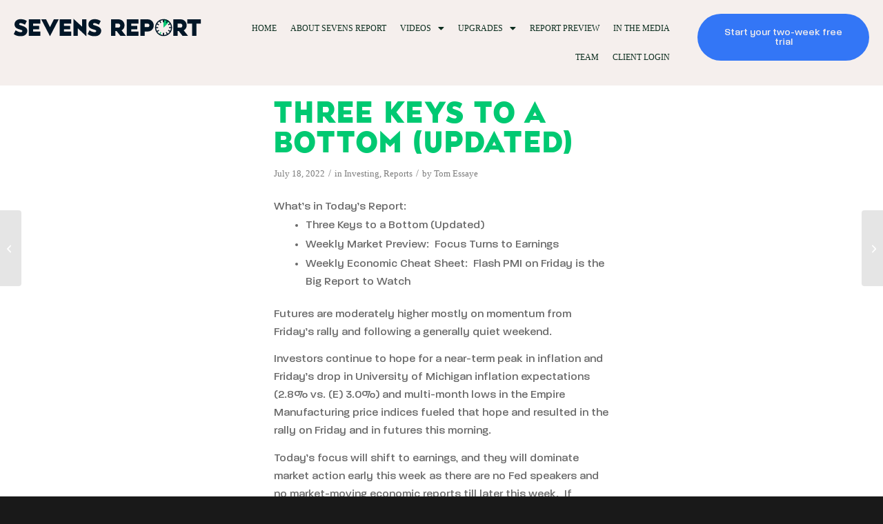

--- FILE ---
content_type: text/html; charset=UTF-8
request_url: https://sevensreport.com/three-keys-to-a-bottom-updated/
body_size: 26060
content:
<!DOCTYPE html>
<html lang="en-US" class="html_stretched responsive av-preloader-disabled  html_header_top html_logo_left html_main_nav_header html_menu_right html_custom html_header_sticky html_header_shrinking_disabled html_mobile_menu_tablet html_header_searchicon_disabled html_content_align_center html_header_unstick_top html_header_stretch html_av-submenu-hidden html_av-submenu-display-click html_av-overlay-side html_av-overlay-side-classic html_av-submenu-clone html_entry_id_19974 av-cookies-no-cookie-consent av-no-preview av-custom-lightbox html_text_menu_active av-mobile-menu-switch-default">
<head>
<!-- Google Tag Manager -->
<script>(function(w,d,s,l,i){w[l]=w[l]||[];w[l].push({'gtm.start':
new Date().getTime(),event:'gtm.js'});var f=d.getElementsByTagName(s)[0],
j=d.createElement(s),dl=l!='dataLayer'?'&l='+l:'';j.async=true;j.src=
'https://www.googletagmanager.com/gtm.js?id='+i+dl;f.parentNode.insertBefore(j,f);
})(window,document,'script','dataLayer','GTM-5L8NDGW');</script>
<!-- End Google Tag Manager -->

<meta charset="UTF-8" />


<!-- mobile setting -->
<meta name="viewport" content="width=device-width, initial-scale=1">
<!-- Google Analytics 4 (GA4) -->
<script async src="https://www.googletagmanager.com/gtag/js?id=G-D6LVVB1PLW"></script>
<script>
  window.dataLayer = window.dataLayer || [];
  function gtag(){dataLayer.push(arguments);}
  gtag('js', new Date());
  
  gtag('config', 'G-D6LVVB1PLW');
</script>



<!-- Meta Pixel Code -->
<script>
!function(f,b,e,v,n,t,s)
{if(f.fbq)return;n=f.fbq=function(){n.callMethod?
n.callMethod.apply(n,arguments):n.queue.push(arguments)};
if(!f._fbq)f._fbq=n;n.push=n;n.loaded=!0;n.version='2.0';
n.queue=[];t=b.createElement(e);t.async=!0;
t.src=v;s=b.getElementsByTagName(e)[0];
s.parentNode.insertBefore(t,s)}(window, document,'script',
'https://connect.facebook.net/en_US/fbevents.js');
fbq('init', '1163209508272865');
fbq('track', 'PageView');
</script>
<noscript><img height="1" width="1" style="display:none"
src="https://www.facebook.com/tr?id=1163209508272865&ev=PageView&noscript=1"
/></noscript>
<!-- End Meta Pixel Code -->

<!-- Linked in Pixel Code -->
<script type="text/javascript">
_linkedin_partner_id = "103916";
window._linkedin_data_partner_ids = window._linkedin_data_partner_ids || [];
window._linkedin_data_partner_ids.push(_linkedin_partner_id);
</script><script type="text/javascript">
(function(l) {
if (!l){window.lintrk = function(a,b){window.lintrk.q.push([a,b])};
window.lintrk.q=[]}
var s = document.getElementsByTagName("script")[0];
var b = document.createElement("script");
b.type = "text/javascript";b.async = true;
b.src = "https://snap.licdn.com/li.lms-analytics/insight.min.js";
s.parentNode.insertBefore(b, s);})(window.lintrk);
</script>
<noscript>
<img height="1" width="1" style="display:none;" alt="" src="https://px.ads.linkedin.com/collect/?pid=103916&fmt=gif" />
</noscript>
<!-- Linked in Pixel Code END -->


<!-- Global site tag (gtag.js) - Google Ads: 343657247 -->
<!-- <script async src="https://www.googletagmanager.com/gtag/js?id=AW-343657247"></script>
<script>
  window.dataLayer = window.dataLayer || [];
  function gtag(){dataLayer.push(arguments);}
  gtag('js', new Date());

  gtag('config', 'AW-343657247');
</script> -->
<!-- End Global site tag -->
<!-- <script>
  (function(i,s,o,g,r,a,m){i['GoogleAnalyticsObject']=r;i[r]=i[r]||function(){
  (i[r].q=i[r].q||[]).push(arguments)},i[r].l=1*new Date();a=s.createElement(o),
  m=s.getElementsByTagName(o)[0];a.async=1;a.src=g;m.parentNode.insertBefore(a,m)
  })(window,document,'script','//www.google-analytics.com/analytics.js','ga');

  ga('create', 'UA-38704121-4', 'auto');
  ga('require', 'displayfeatures');
  ga('send', 'pageview');

</script> -->


<!-- <meta name="google-site-verification" content="mZKkkNHmS0mQr4jvcgTZ5O6z1Obhh2u2KLqkPV5yNNE" /> -->

<!-- <script type="text/javascript">
    adroll_adv_id = "7GPXLPLZNBCHHIEZ7IA4GM";
    adroll_pix_id = "ZBV6W5RHJVEF7KXP3UENJO";
    adroll_version = "2.0";
 
    (function(w, d, e, o, a) {
        w.__adroll_loaded = true;
        w.adroll = w.adroll || [];
        w.adroll.f = [ 'setProperties', 'identify', 'track' ];
        var roundtripUrl = "https://s.adroll.com/j/" + adroll_adv_id
                + "/roundtrip.js";
        for (a = 0; a < w.adroll.f.length; a++) {
            w.adroll[w.adroll.f[a]] = w.adroll[w.adroll.f[a]] || (function(n) {
                return function() {
                    w.adroll.push([ n, arguments ])
                }
            })(w.adroll.f[a])
        }
 
        e = d.createElement('script');
        o = d.getElementsByTagName('script')[0];
        e.async = 1;
        e.src = roundtripUrl;
        o.parentNode.insertBefore(e, o);
    })(window, document);
    adroll.track("pageView");
</script> -->


<!-- Scripts/CSS and wp_head hook -->
<meta name='robots' content='index, follow, max-image-preview:large, max-snippet:-1, max-video-preview:-1' />
	<style>img:is([sizes="auto" i], [sizes^="auto," i]) { contain-intrinsic-size: 3000px 1500px }</style>
	
	<!-- This site is optimized with the Yoast SEO plugin v26.0 - https://yoast.com/wordpress/plugins/seo/ -->
	<title>Three Keys to a Bottom (Updated) - Sevens Report Research</title>
	<meta name="description" content="What’s in Today’s Report: Three keys to a bottom (Updated), Focus turns to earnings, Flash PMI on Friday is the big report to watch." />
	<link rel="canonical" href="https://sevensreport.com/three-keys-to-a-bottom-updated/" />
	<meta property="og:locale" content="en_US" />
	<meta property="og:type" content="article" />
	<meta property="og:title" content="Three Keys to a Bottom (Updated) - Sevens Report Research" />
	<meta property="og:description" content="What’s in Today’s Report: Three keys to a bottom (Updated), Focus turns to earnings, Flash PMI on Friday is the big report to watch." />
	<meta property="og:url" content="https://sevensreport.com/three-keys-to-a-bottom-updated/" />
	<meta property="og:site_name" content="Sevens Report Research" />
	<meta property="article:publisher" content="https://www.facebook.com/sevensreport?fref=ts" />
	<meta property="article:published_time" content="2022-07-18T13:35:36+00:00" />
	<meta property="og:image" content="https://sevensreport.com/wp-content/uploads/2021/04/Stock-Market-250x200-1.jpg" />
	<meta property="og:image:width" content="250" />
	<meta property="og:image:height" content="200" />
	<meta property="og:image:type" content="image/jpeg" />
	<meta name="author" content="Tom Essaye" />
	<meta name="twitter:label1" content="Written by" />
	<meta name="twitter:data1" content="Tom Essaye" />
	<meta name="twitter:label2" content="Est. reading time" />
	<meta name="twitter:data2" content="1 minute" />
	<!-- / Yoast SEO plugin. -->



<!-- google webfont font replacement -->

			<script type='text/javascript'>

				(function() {

					/*	check if webfonts are disabled by user setting via cookie - or user must opt in.	*/
					var html = document.getElementsByTagName('html')[0];
					var cookie_check = html.className.indexOf('av-cookies-needs-opt-in') >= 0 || html.className.indexOf('av-cookies-can-opt-out') >= 0;
					var allow_continue = true;
					var silent_accept_cookie = html.className.indexOf('av-cookies-user-silent-accept') >= 0;

					if( cookie_check && ! silent_accept_cookie )
					{
						if( ! document.cookie.match(/aviaCookieConsent/) || html.className.indexOf('av-cookies-session-refused') >= 0 )
						{
							allow_continue = false;
						}
						else
						{
							if( ! document.cookie.match(/aviaPrivacyRefuseCookiesHideBar/) )
							{
								allow_continue = false;
							}
							else if( ! document.cookie.match(/aviaPrivacyEssentialCookiesEnabled/) )
							{
								allow_continue = false;
							}
							else if( document.cookie.match(/aviaPrivacyGoogleWebfontsDisabled/) )
							{
								allow_continue = false;
							}
						}
					}

					if( allow_continue )
					{
						var f = document.createElement('link');

						f.type 	= 'text/css';
						f.rel 	= 'stylesheet';
						f.href 	= 'https://fonts.googleapis.com/css?family=Oswald%7CLato:300,400,700&display=auto';
						f.id 	= 'avia-google-webfont';

						document.getElementsByTagName('head')[0].appendChild(f);
					}
				})();

			</script>
			<link rel='stylesheet' id='avia-grid-css' href='https://sevensreport.com/wp-content/themes/enfold/css/grid.min.css?ver=7.1' type='text/css' media='all' />
<link rel='stylesheet' id='avia-base-css' href='https://sevensreport.com/wp-content/themes/enfold/css/base.min.css?ver=7.1' type='text/css' media='all' />
<link rel='stylesheet' id='avia-layout-css' href='https://sevensreport.com/wp-content/themes/enfold/css/layout.min.css?ver=7.1' type='text/css' media='all' />
<link rel='stylesheet' id='avia-module-blog-css' href='https://sevensreport.com/wp-content/themes/enfold/config-templatebuilder/avia-shortcodes/blog/blog.min.css?ver=7.1' type='text/css' media='all' />
<link rel='stylesheet' id='avia-module-postslider-css' href='https://sevensreport.com/wp-content/themes/enfold/config-templatebuilder/avia-shortcodes/postslider/postslider.min.css?ver=7.1' type='text/css' media='all' />
<link rel='stylesheet' id='avia-module-button-css' href='https://sevensreport.com/wp-content/themes/enfold/config-templatebuilder/avia-shortcodes/buttons/buttons.min.css?ver=7.1' type='text/css' media='all' />
<link rel='stylesheet' id='avia-module-buttonrow-css' href='https://sevensreport.com/wp-content/themes/enfold/config-templatebuilder/avia-shortcodes/buttonrow/buttonrow.min.css?ver=7.1' type='text/css' media='all' />
<link rel='stylesheet' id='avia-module-comments-css' href='https://sevensreport.com/wp-content/themes/enfold/config-templatebuilder/avia-shortcodes/comments/comments.min.css?ver=7.1' type='text/css' media='all' />
<link rel='stylesheet' id='avia-module-slideshow-css' href='https://sevensreport.com/wp-content/themes/enfold/config-templatebuilder/avia-shortcodes/slideshow/slideshow.min.css?ver=7.1' type='text/css' media='all' />
<link rel='stylesheet' id='avia-module-gallery-css' href='https://sevensreport.com/wp-content/themes/enfold/config-templatebuilder/avia-shortcodes/gallery/gallery.min.css?ver=7.1' type='text/css' media='all' />
<link rel='stylesheet' id='avia-module-gridrow-css' href='https://sevensreport.com/wp-content/themes/enfold/config-templatebuilder/avia-shortcodes/grid_row/grid_row.min.css?ver=7.1' type='text/css' media='all' />
<link rel='stylesheet' id='avia-module-heading-css' href='https://sevensreport.com/wp-content/themes/enfold/config-templatebuilder/avia-shortcodes/heading/heading.min.css?ver=7.1' type='text/css' media='all' />
<link rel='stylesheet' id='avia-module-hr-css' href='https://sevensreport.com/wp-content/themes/enfold/config-templatebuilder/avia-shortcodes/hr/hr.min.css?ver=7.1' type='text/css' media='all' />
<link rel='stylesheet' id='avia-module-icon-css' href='https://sevensreport.com/wp-content/themes/enfold/config-templatebuilder/avia-shortcodes/icon/icon.min.css?ver=7.1' type='text/css' media='all' />
<link rel='stylesheet' id='avia-module-iconbox-css' href='https://sevensreport.com/wp-content/themes/enfold/config-templatebuilder/avia-shortcodes/iconbox/iconbox.min.css?ver=7.1' type='text/css' media='all' />
<link rel='stylesheet' id='avia-module-image-css' href='https://sevensreport.com/wp-content/themes/enfold/config-templatebuilder/avia-shortcodes/image/image.min.css?ver=7.1' type='text/css' media='all' />
<link rel='stylesheet' id='avia-module-slideshow-contentpartner-css' href='https://sevensreport.com/wp-content/themes/enfold/config-templatebuilder/avia-shortcodes/contentslider/contentslider.min.css?ver=7.1' type='text/css' media='all' />
<link rel='stylesheet' id='avia-module-slideshow-fullsize-css' href='https://sevensreport.com/wp-content/themes/enfold/config-templatebuilder/avia-shortcodes/slideshow_fullsize/slideshow_fullsize.min.css?ver=7.1' type='text/css' media='all' />
<link rel='stylesheet' id='avia-module-social-css' href='https://sevensreport.com/wp-content/themes/enfold/config-templatebuilder/avia-shortcodes/social_share/social_share.min.css?ver=7.1' type='text/css' media='all' />
<link rel='stylesheet' id='avia-module-tabsection-css' href='https://sevensreport.com/wp-content/themes/enfold/config-templatebuilder/avia-shortcodes/tab_section/tab_section.min.css?ver=7.1' type='text/css' media='all' />
<link rel='stylesheet' id='avia-module-tabs-css' href='https://sevensreport.com/wp-content/themes/enfold/config-templatebuilder/avia-shortcodes/tabs/tabs.min.css?ver=7.1' type='text/css' media='all' />
<link rel='stylesheet' id='avia-module-testimonials-css' href='https://sevensreport.com/wp-content/themes/enfold/config-templatebuilder/avia-shortcodes/testimonials/testimonials.min.css?ver=7.1' type='text/css' media='all' />
<link rel='stylesheet' id='avia-module-video-css' href='https://sevensreport.com/wp-content/themes/enfold/config-templatebuilder/avia-shortcodes/video/video.min.css?ver=7.1' type='text/css' media='all' />
<link rel='stylesheet' id='sbr_styles-css' href='https://sevensreport.com/wp-content/plugins/reviews-feed/assets/css/sbr-styles.min.css?ver=2.1.1' type='text/css' media='all' />
<link rel='stylesheet' id='sbi_styles-css' href='https://sevensreport.com/wp-content/plugins/instagram-feed/css/sbi-styles.min.css?ver=6.9.1' type='text/css' media='all' />
<link rel='stylesheet' id='sby_styles-css' href='https://sevensreport.com/wp-content/plugins/feeds-for-youtube/css/sb-youtube-free.min.css?ver=2.4.0' type='text/css' media='all' />
<link rel='stylesheet' id='hfe-widgets-style-css' href='https://sevensreport.com/wp-content/plugins/header-footer-elementor/inc/widgets-css/frontend.css?ver=2.5.2' type='text/css' media='all' />
<link rel='stylesheet' id='wp-block-library-css' href='https://sevensreport.com/wp-includes/css/dist/block-library/style.min.css?ver=7eabfb23c4dfa1690739038125b0dc57' type='text/css' media='all' />
<style id='global-styles-inline-css' type='text/css'>
:root{--wp--preset--aspect-ratio--square: 1;--wp--preset--aspect-ratio--4-3: 4/3;--wp--preset--aspect-ratio--3-4: 3/4;--wp--preset--aspect-ratio--3-2: 3/2;--wp--preset--aspect-ratio--2-3: 2/3;--wp--preset--aspect-ratio--16-9: 16/9;--wp--preset--aspect-ratio--9-16: 9/16;--wp--preset--color--black: #000000;--wp--preset--color--cyan-bluish-gray: #abb8c3;--wp--preset--color--white: #ffffff;--wp--preset--color--pale-pink: #f78da7;--wp--preset--color--vivid-red: #cf2e2e;--wp--preset--color--luminous-vivid-orange: #ff6900;--wp--preset--color--luminous-vivid-amber: #fcb900;--wp--preset--color--light-green-cyan: #7bdcb5;--wp--preset--color--vivid-green-cyan: #00d084;--wp--preset--color--pale-cyan-blue: #8ed1fc;--wp--preset--color--vivid-cyan-blue: #0693e3;--wp--preset--color--vivid-purple: #9b51e0;--wp--preset--color--metallic-red: #b02b2c;--wp--preset--color--maximum-yellow-red: #edae44;--wp--preset--color--yellow-sun: #eeee22;--wp--preset--color--palm-leaf: #83a846;--wp--preset--color--aero: #7bb0e7;--wp--preset--color--old-lavender: #745f7e;--wp--preset--color--steel-teal: #5f8789;--wp--preset--color--raspberry-pink: #d65799;--wp--preset--color--medium-turquoise: #4ecac2;--wp--preset--gradient--vivid-cyan-blue-to-vivid-purple: linear-gradient(135deg,rgba(6,147,227,1) 0%,rgb(155,81,224) 100%);--wp--preset--gradient--light-green-cyan-to-vivid-green-cyan: linear-gradient(135deg,rgb(122,220,180) 0%,rgb(0,208,130) 100%);--wp--preset--gradient--luminous-vivid-amber-to-luminous-vivid-orange: linear-gradient(135deg,rgba(252,185,0,1) 0%,rgba(255,105,0,1) 100%);--wp--preset--gradient--luminous-vivid-orange-to-vivid-red: linear-gradient(135deg,rgba(255,105,0,1) 0%,rgb(207,46,46) 100%);--wp--preset--gradient--very-light-gray-to-cyan-bluish-gray: linear-gradient(135deg,rgb(238,238,238) 0%,rgb(169,184,195) 100%);--wp--preset--gradient--cool-to-warm-spectrum: linear-gradient(135deg,rgb(74,234,220) 0%,rgb(151,120,209) 20%,rgb(207,42,186) 40%,rgb(238,44,130) 60%,rgb(251,105,98) 80%,rgb(254,248,76) 100%);--wp--preset--gradient--blush-light-purple: linear-gradient(135deg,rgb(255,206,236) 0%,rgb(152,150,240) 100%);--wp--preset--gradient--blush-bordeaux: linear-gradient(135deg,rgb(254,205,165) 0%,rgb(254,45,45) 50%,rgb(107,0,62) 100%);--wp--preset--gradient--luminous-dusk: linear-gradient(135deg,rgb(255,203,112) 0%,rgb(199,81,192) 50%,rgb(65,88,208) 100%);--wp--preset--gradient--pale-ocean: linear-gradient(135deg,rgb(255,245,203) 0%,rgb(182,227,212) 50%,rgb(51,167,181) 100%);--wp--preset--gradient--electric-grass: linear-gradient(135deg,rgb(202,248,128) 0%,rgb(113,206,126) 100%);--wp--preset--gradient--midnight: linear-gradient(135deg,rgb(2,3,129) 0%,rgb(40,116,252) 100%);--wp--preset--font-size--small: 1rem;--wp--preset--font-size--medium: 1.125rem;--wp--preset--font-size--large: 1.75rem;--wp--preset--font-size--x-large: clamp(1.75rem, 3vw, 2.25rem);--wp--preset--spacing--20: 0.44rem;--wp--preset--spacing--30: 0.67rem;--wp--preset--spacing--40: 1rem;--wp--preset--spacing--50: 1.5rem;--wp--preset--spacing--60: 2.25rem;--wp--preset--spacing--70: 3.38rem;--wp--preset--spacing--80: 5.06rem;--wp--preset--shadow--natural: 6px 6px 9px rgba(0, 0, 0, 0.2);--wp--preset--shadow--deep: 12px 12px 50px rgba(0, 0, 0, 0.4);--wp--preset--shadow--sharp: 6px 6px 0px rgba(0, 0, 0, 0.2);--wp--preset--shadow--outlined: 6px 6px 0px -3px rgba(255, 255, 255, 1), 6px 6px rgba(0, 0, 0, 1);--wp--preset--shadow--crisp: 6px 6px 0px rgba(0, 0, 0, 1);}:root { --wp--style--global--content-size: 800px;--wp--style--global--wide-size: 1130px; }:where(body) { margin: 0; }.wp-site-blocks > .alignleft { float: left; margin-right: 2em; }.wp-site-blocks > .alignright { float: right; margin-left: 2em; }.wp-site-blocks > .aligncenter { justify-content: center; margin-left: auto; margin-right: auto; }:where(.is-layout-flex){gap: 0.5em;}:where(.is-layout-grid){gap: 0.5em;}.is-layout-flow > .alignleft{float: left;margin-inline-start: 0;margin-inline-end: 2em;}.is-layout-flow > .alignright{float: right;margin-inline-start: 2em;margin-inline-end: 0;}.is-layout-flow > .aligncenter{margin-left: auto !important;margin-right: auto !important;}.is-layout-constrained > .alignleft{float: left;margin-inline-start: 0;margin-inline-end: 2em;}.is-layout-constrained > .alignright{float: right;margin-inline-start: 2em;margin-inline-end: 0;}.is-layout-constrained > .aligncenter{margin-left: auto !important;margin-right: auto !important;}.is-layout-constrained > :where(:not(.alignleft):not(.alignright):not(.alignfull)){max-width: var(--wp--style--global--content-size);margin-left: auto !important;margin-right: auto !important;}.is-layout-constrained > .alignwide{max-width: var(--wp--style--global--wide-size);}body .is-layout-flex{display: flex;}.is-layout-flex{flex-wrap: wrap;align-items: center;}.is-layout-flex > :is(*, div){margin: 0;}body .is-layout-grid{display: grid;}.is-layout-grid > :is(*, div){margin: 0;}body{padding-top: 0px;padding-right: 0px;padding-bottom: 0px;padding-left: 0px;}a:where(:not(.wp-element-button)){text-decoration: underline;}:root :where(.wp-element-button, .wp-block-button__link){background-color: #32373c;border-width: 0;color: #fff;font-family: inherit;font-size: inherit;line-height: inherit;padding: calc(0.667em + 2px) calc(1.333em + 2px);text-decoration: none;}.has-black-color{color: var(--wp--preset--color--black) !important;}.has-cyan-bluish-gray-color{color: var(--wp--preset--color--cyan-bluish-gray) !important;}.has-white-color{color: var(--wp--preset--color--white) !important;}.has-pale-pink-color{color: var(--wp--preset--color--pale-pink) !important;}.has-vivid-red-color{color: var(--wp--preset--color--vivid-red) !important;}.has-luminous-vivid-orange-color{color: var(--wp--preset--color--luminous-vivid-orange) !important;}.has-luminous-vivid-amber-color{color: var(--wp--preset--color--luminous-vivid-amber) !important;}.has-light-green-cyan-color{color: var(--wp--preset--color--light-green-cyan) !important;}.has-vivid-green-cyan-color{color: var(--wp--preset--color--vivid-green-cyan) !important;}.has-pale-cyan-blue-color{color: var(--wp--preset--color--pale-cyan-blue) !important;}.has-vivid-cyan-blue-color{color: var(--wp--preset--color--vivid-cyan-blue) !important;}.has-vivid-purple-color{color: var(--wp--preset--color--vivid-purple) !important;}.has-metallic-red-color{color: var(--wp--preset--color--metallic-red) !important;}.has-maximum-yellow-red-color{color: var(--wp--preset--color--maximum-yellow-red) !important;}.has-yellow-sun-color{color: var(--wp--preset--color--yellow-sun) !important;}.has-palm-leaf-color{color: var(--wp--preset--color--palm-leaf) !important;}.has-aero-color{color: var(--wp--preset--color--aero) !important;}.has-old-lavender-color{color: var(--wp--preset--color--old-lavender) !important;}.has-steel-teal-color{color: var(--wp--preset--color--steel-teal) !important;}.has-raspberry-pink-color{color: var(--wp--preset--color--raspberry-pink) !important;}.has-medium-turquoise-color{color: var(--wp--preset--color--medium-turquoise) !important;}.has-black-background-color{background-color: var(--wp--preset--color--black) !important;}.has-cyan-bluish-gray-background-color{background-color: var(--wp--preset--color--cyan-bluish-gray) !important;}.has-white-background-color{background-color: var(--wp--preset--color--white) !important;}.has-pale-pink-background-color{background-color: var(--wp--preset--color--pale-pink) !important;}.has-vivid-red-background-color{background-color: var(--wp--preset--color--vivid-red) !important;}.has-luminous-vivid-orange-background-color{background-color: var(--wp--preset--color--luminous-vivid-orange) !important;}.has-luminous-vivid-amber-background-color{background-color: var(--wp--preset--color--luminous-vivid-amber) !important;}.has-light-green-cyan-background-color{background-color: var(--wp--preset--color--light-green-cyan) !important;}.has-vivid-green-cyan-background-color{background-color: var(--wp--preset--color--vivid-green-cyan) !important;}.has-pale-cyan-blue-background-color{background-color: var(--wp--preset--color--pale-cyan-blue) !important;}.has-vivid-cyan-blue-background-color{background-color: var(--wp--preset--color--vivid-cyan-blue) !important;}.has-vivid-purple-background-color{background-color: var(--wp--preset--color--vivid-purple) !important;}.has-metallic-red-background-color{background-color: var(--wp--preset--color--metallic-red) !important;}.has-maximum-yellow-red-background-color{background-color: var(--wp--preset--color--maximum-yellow-red) !important;}.has-yellow-sun-background-color{background-color: var(--wp--preset--color--yellow-sun) !important;}.has-palm-leaf-background-color{background-color: var(--wp--preset--color--palm-leaf) !important;}.has-aero-background-color{background-color: var(--wp--preset--color--aero) !important;}.has-old-lavender-background-color{background-color: var(--wp--preset--color--old-lavender) !important;}.has-steel-teal-background-color{background-color: var(--wp--preset--color--steel-teal) !important;}.has-raspberry-pink-background-color{background-color: var(--wp--preset--color--raspberry-pink) !important;}.has-medium-turquoise-background-color{background-color: var(--wp--preset--color--medium-turquoise) !important;}.has-black-border-color{border-color: var(--wp--preset--color--black) !important;}.has-cyan-bluish-gray-border-color{border-color: var(--wp--preset--color--cyan-bluish-gray) !important;}.has-white-border-color{border-color: var(--wp--preset--color--white) !important;}.has-pale-pink-border-color{border-color: var(--wp--preset--color--pale-pink) !important;}.has-vivid-red-border-color{border-color: var(--wp--preset--color--vivid-red) !important;}.has-luminous-vivid-orange-border-color{border-color: var(--wp--preset--color--luminous-vivid-orange) !important;}.has-luminous-vivid-amber-border-color{border-color: var(--wp--preset--color--luminous-vivid-amber) !important;}.has-light-green-cyan-border-color{border-color: var(--wp--preset--color--light-green-cyan) !important;}.has-vivid-green-cyan-border-color{border-color: var(--wp--preset--color--vivid-green-cyan) !important;}.has-pale-cyan-blue-border-color{border-color: var(--wp--preset--color--pale-cyan-blue) !important;}.has-vivid-cyan-blue-border-color{border-color: var(--wp--preset--color--vivid-cyan-blue) !important;}.has-vivid-purple-border-color{border-color: var(--wp--preset--color--vivid-purple) !important;}.has-metallic-red-border-color{border-color: var(--wp--preset--color--metallic-red) !important;}.has-maximum-yellow-red-border-color{border-color: var(--wp--preset--color--maximum-yellow-red) !important;}.has-yellow-sun-border-color{border-color: var(--wp--preset--color--yellow-sun) !important;}.has-palm-leaf-border-color{border-color: var(--wp--preset--color--palm-leaf) !important;}.has-aero-border-color{border-color: var(--wp--preset--color--aero) !important;}.has-old-lavender-border-color{border-color: var(--wp--preset--color--old-lavender) !important;}.has-steel-teal-border-color{border-color: var(--wp--preset--color--steel-teal) !important;}.has-raspberry-pink-border-color{border-color: var(--wp--preset--color--raspberry-pink) !important;}.has-medium-turquoise-border-color{border-color: var(--wp--preset--color--medium-turquoise) !important;}.has-vivid-cyan-blue-to-vivid-purple-gradient-background{background: var(--wp--preset--gradient--vivid-cyan-blue-to-vivid-purple) !important;}.has-light-green-cyan-to-vivid-green-cyan-gradient-background{background: var(--wp--preset--gradient--light-green-cyan-to-vivid-green-cyan) !important;}.has-luminous-vivid-amber-to-luminous-vivid-orange-gradient-background{background: var(--wp--preset--gradient--luminous-vivid-amber-to-luminous-vivid-orange) !important;}.has-luminous-vivid-orange-to-vivid-red-gradient-background{background: var(--wp--preset--gradient--luminous-vivid-orange-to-vivid-red) !important;}.has-very-light-gray-to-cyan-bluish-gray-gradient-background{background: var(--wp--preset--gradient--very-light-gray-to-cyan-bluish-gray) !important;}.has-cool-to-warm-spectrum-gradient-background{background: var(--wp--preset--gradient--cool-to-warm-spectrum) !important;}.has-blush-light-purple-gradient-background{background: var(--wp--preset--gradient--blush-light-purple) !important;}.has-blush-bordeaux-gradient-background{background: var(--wp--preset--gradient--blush-bordeaux) !important;}.has-luminous-dusk-gradient-background{background: var(--wp--preset--gradient--luminous-dusk) !important;}.has-pale-ocean-gradient-background{background: var(--wp--preset--gradient--pale-ocean) !important;}.has-electric-grass-gradient-background{background: var(--wp--preset--gradient--electric-grass) !important;}.has-midnight-gradient-background{background: var(--wp--preset--gradient--midnight) !important;}.has-small-font-size{font-size: var(--wp--preset--font-size--small) !important;}.has-medium-font-size{font-size: var(--wp--preset--font-size--medium) !important;}.has-large-font-size{font-size: var(--wp--preset--font-size--large) !important;}.has-x-large-font-size{font-size: var(--wp--preset--font-size--x-large) !important;}
:where(.wp-block-post-template.is-layout-flex){gap: 1.25em;}:where(.wp-block-post-template.is-layout-grid){gap: 1.25em;}
:where(.wp-block-columns.is-layout-flex){gap: 2em;}:where(.wp-block-columns.is-layout-grid){gap: 2em;}
:root :where(.wp-block-pullquote){font-size: 1.5em;line-height: 1.6;}
</style>
<link rel='stylesheet' id='ctf_styles-css' href='https://sevensreport.com/wp-content/plugins/custom-twitter-feeds/css/ctf-styles.min.css?ver=2.3.1' type='text/css' media='all' />
<link rel='stylesheet' id='cff-css' href='https://sevensreport.com/wp-content/plugins/custom-facebook-feed/assets/css/cff-style.min.css?ver=4.3.2' type='text/css' media='all' />
<link rel='stylesheet' id='sb-font-awesome-css' href='https://sevensreport.com/wp-content/plugins/custom-facebook-feed/assets/css/font-awesome.min.css?ver=4.7.0' type='text/css' media='all' />
<link rel='stylesheet' id='hfe-style-css' href='https://sevensreport.com/wp-content/plugins/header-footer-elementor/assets/css/header-footer-elementor.css?ver=2.5.2' type='text/css' media='all' />
<style id='hfe-style-inline-css' type='text/css'>

		.force-stretched-header {
			width: 100vw;
			position: relative;
			margin-left: -50vw;
			left: 50%;
		}footer#colophon {
				display: none;
			}
</style>
<link rel='stylesheet' id='elementor-frontend-css' href='https://sevensreport.com/wp-content/plugins/elementor/assets/css/frontend.min.css?ver=3.32.3' type='text/css' media='all' />
<link rel='stylesheet' id='elementor-post-28153-css' href='https://sevensreport.com/wp-content/uploads/elementor/css/post-28153.css?ver=1764805151' type='text/css' media='all' />
<link rel='stylesheet' id='cffstyles-css' href='https://sevensreport.com/wp-content/plugins/custom-facebook-feed/assets/css/cff-style.min.css?ver=4.3.2' type='text/css' media='all' />
<link rel='stylesheet' id='sby-styles-css' href='https://sevensreport.com/wp-content/plugins/feeds-for-youtube/css/sb-youtube-free.min.css?ver=2.4.0' type='text/css' media='all' />
<link rel='stylesheet' id='font-awesome-5-all-css' href='https://sevensreport.com/wp-content/plugins/elementor/assets/lib/font-awesome/css/all.min.css?ver=3.32.3' type='text/css' media='all' />
<link rel='stylesheet' id='font-awesome-4-shim-css' href='https://sevensreport.com/wp-content/plugins/elementor/assets/lib/font-awesome/css/v4-shims.min.css?ver=3.32.3' type='text/css' media='all' />
<link rel='stylesheet' id='sbistyles-css' href='https://sevensreport.com/wp-content/plugins/instagram-feed/css/sbi-styles.min.css?ver=6.9.1' type='text/css' media='all' />
<link rel='stylesheet' id='elementor-post-28363-css' href='https://sevensreport.com/wp-content/uploads/elementor/css/post-28363.css?ver=1764805151' type='text/css' media='all' />
<link rel='stylesheet' id='avia-scs-css' href='https://sevensreport.com/wp-content/themes/enfold/css/shortcodes.min.css?ver=7.1' type='text/css' media='all' />
<link rel='stylesheet' id='avia-fold-unfold-css' href='https://sevensreport.com/wp-content/themes/enfold/css/avia-snippet-fold-unfold.min.css?ver=7.1' type='text/css' media='all' />
<link rel='stylesheet' id='avia-widget-css-css' href='https://sevensreport.com/wp-content/themes/enfold/css/avia-snippet-widget.min.css?ver=7.1' type='text/css' media='screen' />
<link rel='stylesheet' id='avia-dynamic-css' href='https://sevensreport.com/wp-content/uploads/dynamic_avia/enfold_child.css?ver=68df89732fbbc' type='text/css' media='all' />
<link rel='stylesheet' id='avia-custom-css' href='https://sevensreport.com/wp-content/themes/enfold/css/custom.css?ver=7.1' type='text/css' media='all' />
<link rel='stylesheet' id='avia-style-css' href='https://sevensreport.com/wp-content/themes/enfold-child/style.css?ver=7.1' type='text/css' media='all' />
<link rel='stylesheet' id='hfe-elementor-icons-css' href='https://sevensreport.com/wp-content/plugins/elementor/assets/lib/eicons/css/elementor-icons.min.css?ver=5.34.0' type='text/css' media='all' />
<link rel='stylesheet' id='hfe-icons-list-css' href='https://sevensreport.com/wp-content/plugins/elementor/assets/css/widget-icon-list.min.css?ver=3.24.3' type='text/css' media='all' />
<link rel='stylesheet' id='hfe-social-icons-css' href='https://sevensreport.com/wp-content/plugins/elementor/assets/css/widget-social-icons.min.css?ver=3.24.0' type='text/css' media='all' />
<link rel='stylesheet' id='hfe-social-share-icons-brands-css' href='https://sevensreport.com/wp-content/plugins/elementor/assets/lib/font-awesome/css/brands.css?ver=5.15.3' type='text/css' media='all' />
<link rel='stylesheet' id='hfe-social-share-icons-fontawesome-css' href='https://sevensreport.com/wp-content/plugins/elementor/assets/lib/font-awesome/css/fontawesome.css?ver=5.15.3' type='text/css' media='all' />
<link rel='stylesheet' id='hfe-nav-menu-icons-css' href='https://sevensreport.com/wp-content/plugins/elementor/assets/lib/font-awesome/css/solid.css?ver=5.15.3' type='text/css' media='all' />
<link rel='stylesheet' id='ekit-widget-styles-css' href='https://sevensreport.com/wp-content/plugins/elementskit-lite/widgets/init/assets/css/widget-styles.css?ver=3.7.3' type='text/css' media='all' />
<link rel='stylesheet' id='ekit-responsive-css' href='https://sevensreport.com/wp-content/plugins/elementskit-lite/widgets/init/assets/css/responsive.css?ver=3.7.3' type='text/css' media='all' />
<link rel='stylesheet' id='upk-site-css' href='https://sevensreport.com/wp-content/plugins/ultimate-post-kit/assets/css/upk-site.css?ver=3.13.2' type='text/css' media='all' />
<link rel='stylesheet' id='elementor-gf-local-roboto-css' href='https://sevensreport.com/wp-content/uploads/elementor/google-fonts/css/roboto.css?ver=1742475915' type='text/css' media='all' />
<link rel='stylesheet' id='elementor-gf-local-robotoslab-css' href='https://sevensreport.com/wp-content/uploads/elementor/google-fonts/css/robotoslab.css?ver=1742475918' type='text/css' media='all' />
<link rel='stylesheet' id='mrjswp-css' href='https://sevensreport.com/wp-content/plugins/pilotpress/js/moonrayJS-only-wp-forms.css?ver=7eabfb23c4dfa1690739038125b0dc57' type='text/css' media='all' />
<link rel='stylesheet' id='mrcss-css' href='https://sevensreport.com/wp-content/plugins/pilotpress/js/moonray.css?ver=7eabfb23c4dfa1690739038125b0dc57' type='text/css' media='all' />
<link rel='stylesheet' id='jqcss-css' href='https://sevensreport.com/wp-content/plugins/pilotpress/js/jquery-ui.css?ver=7eabfb23c4dfa1690739038125b0dc57' type='text/css' media='all' />
<script type="text/javascript" src="https://sevensreport.com/wp-includes/js/jquery/jquery.min.js" id="jquery-js"></script>
<script type="text/javascript" id="jquery-js-after">
/* <![CDATA[ */
!function($){"use strict";$(document).ready(function(){$(this).scrollTop()>100&&$(".hfe-scroll-to-top-wrap").removeClass("hfe-scroll-to-top-hide"),$(window).scroll(function(){$(this).scrollTop()<100?$(".hfe-scroll-to-top-wrap").fadeOut(300):$(".hfe-scroll-to-top-wrap").fadeIn(300)}),$(".hfe-scroll-to-top-wrap").on("click",function(){$("html, body").animate({scrollTop:0},300);return!1})})}(jQuery);
!function($){'use strict';$(document).ready(function(){var bar=$('.hfe-reading-progress-bar');if(!bar.length)return;$(window).on('scroll',function(){var s=$(window).scrollTop(),d=$(document).height()-$(window).height(),p=d? s/d*100:0;bar.css('width',p+'%')});});}(jQuery);
/* ]]> */
</script>
<script src="https://sevensreport.com/wp-content/plugins/pilotpress/js/tracking.js?ver=7eabfb23c4dfa1690739038125b0dc57" defer></script><script src="https://sevensreport.com/wp-content/plugins/elementor/assets/lib/font-awesome/js/v4-shims.min.js?ver=3.32.3" defer></script><script src="https://sevensreport.com/wp-content/themes/enfold/js/avia-js.js?ver=7.1" defer></script><script src="https://sevensreport.com/wp-content/themes/enfold/js/avia-compat.js?ver=7.1" defer></script><link rel="https://api.w.org/" href="https://sevensreport.com/wp-json/" /><link rel="alternate" title="JSON" type="application/json" href="https://sevensreport.com/wp-json/wp/v2/posts/19974" /><link rel="EditURI" type="application/rsd+xml" title="RSD" href="https://sevensreport.com/xmlrpc.php?rsd" />
<link rel='shortlink' href='https://sevensreport.com/?p=19974' />
<link rel="alternate" title="oEmbed (JSON)" type="application/json+oembed" href="https://sevensreport.com/wp-json/oembed/1.0/embed?url=https%3A%2F%2Fsevensreport.com%2Fthree-keys-to-a-bottom-updated%2F" />
<link rel="alternate" title="oEmbed (XML)" type="text/xml+oembed" href="https://sevensreport.com/wp-json/oembed/1.0/embed?url=https%3A%2F%2Fsevensreport.com%2Fthree-keys-to-a-bottom-updated%2F&#038;format=xml" />
    <link rel="shortcut icon" href="https://sevensreport.com/wp-content/themes/enfold-child/favicon.ico" type="image/x-icon" />
    <link rel="apple-touch-icon" href="https://sevensreport.com/wp-content/themes/enfold-child/apple-touch-icon.png" />
    <link rel="apple-touch-icon" sizes="57x57" href="https://sevensreport.com/wp-content/themes/enfold-child/apple-touch-icon-57x57.png" />
    <link rel="apple-touch-icon" sizes="72x72" href="https://sevensreport.com/wp-content/themes/enfold-child/apple-touch-icon-72x72.png" />
    <link rel="apple-touch-icon" sizes="76x76" href="https://sevensreport.com/wp-content/themes/enfold-child/apple-touch-icon-76x76.png" />
    <link rel="apple-touch-icon" sizes="114x114" href="https://sevensreport.com/wp-content/themes/enfold-child/apple-touch-icon-114x114.png" />
    <link rel="apple-touch-icon" sizes="120x120" href="https://sevensreport.com/wp-content/themes/enfold-child/apple-touch-icon-120x120.png" />
    <link rel="apple-touch-icon" sizes="144x144" href="https://sevensreport.com/wp-content/themes/enfold-child/apple-touch-icon-144x144.png" />
    <link rel="apple-touch-icon" sizes="152x152" href="https://sevensreport.com/wp-content/themes/enfold-child/apple-touch-icon-152x152.png" />
    <link rel="apple-touch-icon" sizes="152x152" href="https://sevensreport.com/wp-content/themes/enfold-child/apple-touch-icon-180x180.png" />
    <link rel="preload" href="https://sevensreport.com/wp-content/themes/enfold/config-templatebuilder/avia-template-builder/assets/fonts/entypo-fontello/entypo-fontello.woff2" as="font" type="font/woff2" crossorigin="anonymous">

<link rel="icon" href="https://sevensreport.com/wp-content/uploads/2019/02/favicon.ico" type="image/x-icon">
<!--[if lt IE 9]><script src="https://sevensreport.com/wp-content/themes/enfold/js/html5shiv.js"></script><![endif]--><link rel="profile" href="https://gmpg.org/xfn/11" />
<link rel="alternate" type="application/rss+xml" title="Sevens Report Research RSS2 Feed" href="https://sevensreport.com/feed/" />
<link rel="pingback" href="https://sevensreport.com/xmlrpc.php" />

<style type='text/css' media='screen'>
 #top #header_main > .container, #top #header_main > .container .main_menu  .av-main-nav > li > a, #top #header_main #menu-item-shop .cart_dropdown_link{ height:76px; line-height: 76px; }
 .html_top_nav_header .av-logo-container{ height:76px;  }
 .html_header_top.html_header_sticky #top #wrap_all #main{ padding-top:76px; } 
</style>
<meta name="generator" content="Elementor 3.32.3; features: e_font_icon_svg, additional_custom_breakpoints; settings: css_print_method-external, google_font-enabled, font_display-swap">
	<script type="text/javascript">
	jQuery(function($){
		window.sessionslap = {
			// Show alerts in top right corner?
			"alerts": 0,
			// Duration alerts should hang for, in ms
			"alert_hang_time": 5000, // 5 seconds
			// Interval of time between each keep-alive ping
			"interval_time": 43200000, //1800000 == 30 min,
			"init": function(){
				window.sessionslap.pinger_interval_id = setInterval( this.pinger, this.interval_time);
			},
			"pinger": function(){
				$(document).trigger("sessionslap.ping.start");
				jQuery.ajax({
					url: "?",
					type: "GET",
					data: {
						update: true,
						r: Math.random()
					},
					success: function(data){
						if (window.sessionslap.alerts){
							window.sessionslap.alert("Your session has been updated!", true );
						}
						$(document).trigger("sessionslap.ping.end.success");
						console.log("Your session has been updated!");
					},
					error: function(data){
						if (window.sessionslap.alerts){
							window.sessionslap.alert("There was an issue with your session getting updated!");
						}
						$(document).trigger("sessionslap.ping.end.error");
						console.log("There was an issue with your session getting updated!");
					}
				});
			},
			"alert": function(msg, good){
				$alert = $("<div>").text( msg ).addClass("sessionslap-alert " + ( good ? "sessionslap-success" : "sessionslap-error" ) ).bind("click", function(e){
					$(this).stop();
				});
				$("body").append( $alert ).find(".sessionslap-alert").delay( this.alert_hang_time ).fadeOut(1500, function(e){
					$(this).remove();
				});
			}
		}
		
			});
	</script>
				<style>
				.e-con.e-parent:nth-of-type(n+4):not(.e-lazyloaded):not(.e-no-lazyload),
				.e-con.e-parent:nth-of-type(n+4):not(.e-lazyloaded):not(.e-no-lazyload) * {
					background-image: none !important;
				}
				@media screen and (max-height: 1024px) {
					.e-con.e-parent:nth-of-type(n+3):not(.e-lazyloaded):not(.e-no-lazyload),
					.e-con.e-parent:nth-of-type(n+3):not(.e-lazyloaded):not(.e-no-lazyload) * {
						background-image: none !important;
					}
				}
				@media screen and (max-height: 640px) {
					.e-con.e-parent:nth-of-type(n+2):not(.e-lazyloaded):not(.e-no-lazyload),
					.e-con.e-parent:nth-of-type(n+2):not(.e-lazyloaded):not(.e-no-lazyload) * {
						background-image: none !important;
					}
				}
			</style>
			<link rel="icon" href="https://sevensreport.com/wp-content/uploads/2024/09/cropped-Favicon-32x32.png" sizes="32x32" />
<link rel="icon" href="https://sevensreport.com/wp-content/uploads/2024/09/cropped-Favicon-192x192.png" sizes="192x192" />
<link rel="apple-touch-icon" href="https://sevensreport.com/wp-content/uploads/2024/09/cropped-Favicon-180x180.png" />
<meta name="msapplication-TileImage" content="https://sevensreport.com/wp-content/uploads/2024/09/cropped-Favicon-270x270.png" />
		<style type="text/css" id="wp-custom-css">
			.page-id-17105 .pp-section > .pp-section__div:nth-child(2), .pp-section__wrapper.secondary-bg-color {
    display: none;
}

/*#mr_container .pp-section:nth-of-type(4) {
    display: none;
}
.pp-section__wrapper.secondary-bg-color {
    display: none;
}
*/

		</style>
		<style type="text/css">
		@font-face {font-family: 'entypo-fontello-enfold'; font-weight: normal; font-style: normal; font-display: auto;
		src: url('https://sevensreport.com/wp-content/themes/enfold/config-templatebuilder/avia-template-builder/assets/fonts/entypo-fontello-enfold/entypo-fontello-enfold.woff2') format('woff2'),
		url('https://sevensreport.com/wp-content/themes/enfold/config-templatebuilder/avia-template-builder/assets/fonts/entypo-fontello-enfold/entypo-fontello-enfold.woff') format('woff'),
		url('https://sevensreport.com/wp-content/themes/enfold/config-templatebuilder/avia-template-builder/assets/fonts/entypo-fontello-enfold/entypo-fontello-enfold.ttf') format('truetype'),
		url('https://sevensreport.com/wp-content/themes/enfold/config-templatebuilder/avia-template-builder/assets/fonts/entypo-fontello-enfold/entypo-fontello-enfold.svg#entypo-fontello-enfold') format('svg'),
		url('https://sevensreport.com/wp-content/themes/enfold/config-templatebuilder/avia-template-builder/assets/fonts/entypo-fontello-enfold/entypo-fontello-enfold.eot'),
		url('https://sevensreport.com/wp-content/themes/enfold/config-templatebuilder/avia-template-builder/assets/fonts/entypo-fontello-enfold/entypo-fontello-enfold.eot?#iefix') format('embedded-opentype');
		}

		#top .avia-font-entypo-fontello-enfold, body .avia-font-entypo-fontello-enfold, html body [data-av_iconfont='entypo-fontello-enfold']:before{ font-family: 'entypo-fontello-enfold'; }
		
		@font-face {font-family: 'entypo-fontello'; font-weight: normal; font-style: normal; font-display: auto;
		src: url('https://sevensreport.com/wp-content/themes/enfold/config-templatebuilder/avia-template-builder/assets/fonts/entypo-fontello/entypo-fontello.woff2') format('woff2'),
		url('https://sevensreport.com/wp-content/themes/enfold/config-templatebuilder/avia-template-builder/assets/fonts/entypo-fontello/entypo-fontello.woff') format('woff'),
		url('https://sevensreport.com/wp-content/themes/enfold/config-templatebuilder/avia-template-builder/assets/fonts/entypo-fontello/entypo-fontello.ttf') format('truetype'),
		url('https://sevensreport.com/wp-content/themes/enfold/config-templatebuilder/avia-template-builder/assets/fonts/entypo-fontello/entypo-fontello.svg#entypo-fontello') format('svg'),
		url('https://sevensreport.com/wp-content/themes/enfold/config-templatebuilder/avia-template-builder/assets/fonts/entypo-fontello/entypo-fontello.eot'),
		url('https://sevensreport.com/wp-content/themes/enfold/config-templatebuilder/avia-template-builder/assets/fonts/entypo-fontello/entypo-fontello.eot?#iefix') format('embedded-opentype');
		}

		#top .avia-font-entypo-fontello, body .avia-font-entypo-fontello, html body [data-av_iconfont='entypo-fontello']:before{ font-family: 'entypo-fontello'; }
		</style>
</head>

<body id="top" class="wp-singular post-template-default single single-post postid-19974 single-format-standard wp-theme-enfold wp-child-theme-enfold-child stretched rtl_columns av-curtain-numeric oswald lato  ehf-footer ehf-template-enfold ehf-stylesheet-enfold-child post-type-post category-investing category-reports post_tag-china post_tag-covid post_tag-earnings post_tag-economic-data post_tag-flash-pmi post_tag-inflation post_tag-recession post_tag-stock-market post_tag-stocks avia-responsive-images-support elementor-default elementor-kit-28153 av-recaptcha-enabled av-google-badge-hide"   >

<!-- Google Tag Manager (noscript) -->
<noscript><iframe src="https://www.googletagmanager.com/ns.html?id=GTM-5L8NDGW"
height="0" width="0" style="display:none;visibility:hidden"></iframe></noscript>
<!-- End Google Tag Manager (noscript) -->
	
	
	<div id='wrap_all'>
		<header id="header">
				<div data-elementor-type="wp-post" data-elementor-id="28338" class="elementor elementor-28338">
				<div class="elementor-element elementor-element-4eba90e e-con-full header e-flex e-con e-parent" data-id="4eba90e" data-element_type="container" data-settings="{&quot;background_background&quot;:&quot;classic&quot;}">
		<div class="elementor-element elementor-element-6670386 e-con-full e-flex e-con e-child" data-id="6670386" data-element_type="container">
				<div class="elementor-element elementor-element-617f53b elementor-hidden-mobile elementor-widget elementor-widget-image" data-id="617f53b" data-element_type="widget" data-widget_type="image.default">
				<div class="elementor-widget-container">
																<a href="https://sevensreport.com/">
							<img width="337" height="33" src="https://sevensreport.com/wp-content/uploads/2024/10/sevensreport-logo.svg" class="attachment-full size-full wp-image-28757" alt="Sevens Report" />								</a>
															</div>
				</div>
				<div class="elementor-element elementor-element-c7b8755 elementor-hidden-desktop elementor-hidden-tablet elementor-widget elementor-widget-image" data-id="c7b8755" data-element_type="widget" data-widget_type="image.default">
				<div class="elementor-widget-container">
																<a href="https://sevensreport.com/">
							<img loading="lazy" width="97" height="42" src="https://sevensreport.com/wp-content/uploads/2024/09/sevensreport-mobile-logo.svg" class="attachment-full size-full wp-image-28758" alt="Sevens Report Logo" />								</a>
															</div>
				</div>
				</div>
		<div class="elementor-element elementor-element-518160f e-con-full e-flex e-con e-child" data-id="518160f" data-element_type="container" id="mobile_menu">
				<div class="elementor-element elementor-element-ed06d83 hfe-nav-menu__align-right hfe-submenu-icon-classic elementor-widget-mobile__width-initial hfe-submenu-animation-slide_up hfe-nav-menu__breakpoint-mobile hfe-link-redirect-child elementor-widget elementor-widget-navigation-menu" data-id="ed06d83" data-element_type="widget" data-settings="{&quot;padding_horizontal_menu_item&quot;:{&quot;unit&quot;:&quot;px&quot;,&quot;size&quot;:&quot;&quot;,&quot;sizes&quot;:[]},&quot;menu_space_between&quot;:{&quot;unit&quot;:&quot;px&quot;,&quot;size&quot;:20,&quot;sizes&quot;:[]},&quot;padding_horizontal_menu_item_tablet&quot;:{&quot;unit&quot;:&quot;px&quot;,&quot;size&quot;:&quot;&quot;,&quot;sizes&quot;:[]},&quot;padding_horizontal_menu_item_mobile&quot;:{&quot;unit&quot;:&quot;px&quot;,&quot;size&quot;:&quot;&quot;,&quot;sizes&quot;:[]},&quot;padding_vertical_menu_item&quot;:{&quot;unit&quot;:&quot;px&quot;,&quot;size&quot;:15,&quot;sizes&quot;:[]},&quot;padding_vertical_menu_item_tablet&quot;:{&quot;unit&quot;:&quot;px&quot;,&quot;size&quot;:&quot;&quot;,&quot;sizes&quot;:[]},&quot;padding_vertical_menu_item_mobile&quot;:{&quot;unit&quot;:&quot;px&quot;,&quot;size&quot;:&quot;&quot;,&quot;sizes&quot;:[]},&quot;menu_space_between_tablet&quot;:{&quot;unit&quot;:&quot;px&quot;,&quot;size&quot;:&quot;&quot;,&quot;sizes&quot;:[]},&quot;menu_space_between_mobile&quot;:{&quot;unit&quot;:&quot;px&quot;,&quot;size&quot;:&quot;&quot;,&quot;sizes&quot;:[]},&quot;menu_row_space&quot;:{&quot;unit&quot;:&quot;px&quot;,&quot;size&quot;:&quot;&quot;,&quot;sizes&quot;:[]},&quot;menu_row_space_tablet&quot;:{&quot;unit&quot;:&quot;px&quot;,&quot;size&quot;:&quot;&quot;,&quot;sizes&quot;:[]},&quot;menu_row_space_mobile&quot;:{&quot;unit&quot;:&quot;px&quot;,&quot;size&quot;:&quot;&quot;,&quot;sizes&quot;:[]},&quot;dropdown_border_radius&quot;:{&quot;unit&quot;:&quot;px&quot;,&quot;top&quot;:&quot;&quot;,&quot;right&quot;:&quot;&quot;,&quot;bottom&quot;:&quot;&quot;,&quot;left&quot;:&quot;&quot;,&quot;isLinked&quot;:true},&quot;dropdown_border_radius_tablet&quot;:{&quot;unit&quot;:&quot;px&quot;,&quot;top&quot;:&quot;&quot;,&quot;right&quot;:&quot;&quot;,&quot;bottom&quot;:&quot;&quot;,&quot;left&quot;:&quot;&quot;,&quot;isLinked&quot;:true},&quot;dropdown_border_radius_mobile&quot;:{&quot;unit&quot;:&quot;px&quot;,&quot;top&quot;:&quot;&quot;,&quot;right&quot;:&quot;&quot;,&quot;bottom&quot;:&quot;&quot;,&quot;left&quot;:&quot;&quot;,&quot;isLinked&quot;:true},&quot;width_dropdown_item&quot;:{&quot;unit&quot;:&quot;px&quot;,&quot;size&quot;:&quot;220&quot;,&quot;sizes&quot;:[]},&quot;width_dropdown_item_tablet&quot;:{&quot;unit&quot;:&quot;px&quot;,&quot;size&quot;:&quot;&quot;,&quot;sizes&quot;:[]},&quot;width_dropdown_item_mobile&quot;:{&quot;unit&quot;:&quot;px&quot;,&quot;size&quot;:&quot;&quot;,&quot;sizes&quot;:[]},&quot;padding_horizontal_dropdown_item&quot;:{&quot;unit&quot;:&quot;px&quot;,&quot;size&quot;:&quot;&quot;,&quot;sizes&quot;:[]},&quot;padding_horizontal_dropdown_item_tablet&quot;:{&quot;unit&quot;:&quot;px&quot;,&quot;size&quot;:&quot;&quot;,&quot;sizes&quot;:[]},&quot;padding_horizontal_dropdown_item_mobile&quot;:{&quot;unit&quot;:&quot;px&quot;,&quot;size&quot;:&quot;&quot;,&quot;sizes&quot;:[]},&quot;padding_vertical_dropdown_item&quot;:{&quot;unit&quot;:&quot;px&quot;,&quot;size&quot;:15,&quot;sizes&quot;:[]},&quot;padding_vertical_dropdown_item_tablet&quot;:{&quot;unit&quot;:&quot;px&quot;,&quot;size&quot;:&quot;&quot;,&quot;sizes&quot;:[]},&quot;padding_vertical_dropdown_item_mobile&quot;:{&quot;unit&quot;:&quot;px&quot;,&quot;size&quot;:&quot;&quot;,&quot;sizes&quot;:[]},&quot;distance_from_menu&quot;:{&quot;unit&quot;:&quot;px&quot;,&quot;size&quot;:&quot;&quot;,&quot;sizes&quot;:[]},&quot;distance_from_menu_tablet&quot;:{&quot;unit&quot;:&quot;px&quot;,&quot;size&quot;:&quot;&quot;,&quot;sizes&quot;:[]},&quot;distance_from_menu_mobile&quot;:{&quot;unit&quot;:&quot;px&quot;,&quot;size&quot;:&quot;&quot;,&quot;sizes&quot;:[]},&quot;toggle_size&quot;:{&quot;unit&quot;:&quot;px&quot;,&quot;size&quot;:&quot;&quot;,&quot;sizes&quot;:[]},&quot;toggle_size_tablet&quot;:{&quot;unit&quot;:&quot;px&quot;,&quot;size&quot;:&quot;&quot;,&quot;sizes&quot;:[]},&quot;toggle_size_mobile&quot;:{&quot;unit&quot;:&quot;px&quot;,&quot;size&quot;:&quot;&quot;,&quot;sizes&quot;:[]},&quot;toggle_border_width&quot;:{&quot;unit&quot;:&quot;px&quot;,&quot;size&quot;:&quot;&quot;,&quot;sizes&quot;:[]},&quot;toggle_border_width_tablet&quot;:{&quot;unit&quot;:&quot;px&quot;,&quot;size&quot;:&quot;&quot;,&quot;sizes&quot;:[]},&quot;toggle_border_width_mobile&quot;:{&quot;unit&quot;:&quot;px&quot;,&quot;size&quot;:&quot;&quot;,&quot;sizes&quot;:[]},&quot;toggle_border_radius&quot;:{&quot;unit&quot;:&quot;px&quot;,&quot;size&quot;:&quot;&quot;,&quot;sizes&quot;:[]},&quot;toggle_border_radius_tablet&quot;:{&quot;unit&quot;:&quot;px&quot;,&quot;size&quot;:&quot;&quot;,&quot;sizes&quot;:[]},&quot;toggle_border_radius_mobile&quot;:{&quot;unit&quot;:&quot;px&quot;,&quot;size&quot;:&quot;&quot;,&quot;sizes&quot;:[]},&quot;padding&quot;:{&quot;unit&quot;:&quot;px&quot;,&quot;top&quot;:&quot;&quot;,&quot;right&quot;:&quot;&quot;,&quot;bottom&quot;:&quot;&quot;,&quot;left&quot;:&quot;&quot;,&quot;isLinked&quot;:true},&quot;padding_tablet&quot;:{&quot;unit&quot;:&quot;px&quot;,&quot;top&quot;:&quot;&quot;,&quot;right&quot;:&quot;&quot;,&quot;bottom&quot;:&quot;&quot;,&quot;left&quot;:&quot;&quot;,&quot;isLinked&quot;:true},&quot;padding_mobile&quot;:{&quot;unit&quot;:&quot;px&quot;,&quot;top&quot;:&quot;&quot;,&quot;right&quot;:&quot;&quot;,&quot;bottom&quot;:&quot;&quot;,&quot;left&quot;:&quot;&quot;,&quot;isLinked&quot;:true}}" data-widget_type="navigation-menu.default">
				<div class="elementor-widget-container">
								<div class="hfe-nav-menu hfe-layout-horizontal hfe-nav-menu-layout horizontal hfe-pointer__underline hfe-animation__fade" data-layout="horizontal" data-last-item="cta">
				<div role="button" class="hfe-nav-menu__toggle elementor-clickable" tabindex="0" aria-label="Menu Toggle">
					<span class="screen-reader-text">Menu</span>
					<div class="hfe-nav-menu-icon">
						<svg xmlns="http://www.w3.org/2000/svg" width="25" height="8" viewBox="0 0 25 8" fill="none"><circle cx="3.125" cy="4" r="3.125" fill="#011627"></circle><circle cx="12.5" cy="4" r="3.125" fill="#011627"></circle><circle cx="21.875" cy="4" r="3.125" fill="#011627"></circle></svg>					</div>
				</div>
				<nav class="hfe-nav-menu__layout-horizontal hfe-nav-menu__submenu-classic" data-toggle-icon="&lt;svg xmlns=&quot;http://www.w3.org/2000/svg&quot; width=&quot;25&quot; height=&quot;8&quot; viewBox=&quot;0 0 25 8&quot; fill=&quot;none&quot;&gt;&lt;circle cx=&quot;3.125&quot; cy=&quot;4&quot; r=&quot;3.125&quot; fill=&quot;#011627&quot;&gt;&lt;/circle&gt;&lt;circle cx=&quot;12.5&quot; cy=&quot;4&quot; r=&quot;3.125&quot; fill=&quot;#011627&quot;&gt;&lt;/circle&gt;&lt;circle cx=&quot;21.875&quot; cy=&quot;4&quot; r=&quot;3.125&quot; fill=&quot;#011627&quot;&gt;&lt;/circle&gt;&lt;/svg&gt;" data-close-icon="&lt;svg aria-hidden=&quot;true&quot; tabindex=&quot;0&quot; class=&quot;e-font-icon-svg e-far-window-close&quot; viewBox=&quot;0 0 512 512&quot; xmlns=&quot;http://www.w3.org/2000/svg&quot;&gt;&lt;path d=&quot;M464 32H48C21.5 32 0 53.5 0 80v352c0 26.5 21.5 48 48 48h416c26.5 0 48-21.5 48-48V80c0-26.5-21.5-48-48-48zm0 394c0 3.3-2.7 6-6 6H54c-3.3 0-6-2.7-6-6V86c0-3.3 2.7-6 6-6h404c3.3 0 6 2.7 6 6v340zM356.5 194.6L295.1 256l61.4 61.4c4.6 4.6 4.6 12.1 0 16.8l-22.3 22.3c-4.6 4.6-12.1 4.6-16.8 0L256 295.1l-61.4 61.4c-4.6 4.6-12.1 4.6-16.8 0l-22.3-22.3c-4.6-4.6-4.6-12.1 0-16.8l61.4-61.4-61.4-61.4c-4.6-4.6-4.6-12.1 0-16.8l22.3-22.3c4.6-4.6 12.1-4.6 16.8 0l61.4 61.4 61.4-61.4c4.6-4.6 12.1-4.6 16.8 0l22.3 22.3c4.7 4.6 4.7 12.1 0 16.8z&quot;&gt;&lt;/path&gt;&lt;/svg&gt;" data-full-width="">
					<ul id="menu-1-ed06d83" class="hfe-nav-menu"><li id="menu-item-28371" class="menu-item menu-item-type-post_type menu-item-object-page menu-item-home parent hfe-creative-menu"><a href="https://sevensreport.com/" class = "hfe-menu-item">Home</a></li>
<li id="menu-item-28424" class="menu-item menu-item-type-post_type menu-item-object-page parent hfe-creative-menu"><a href="https://sevensreport.com/products/sevens-report/" class = "hfe-menu-item">About Sevens Report</a></li>
<li id="menu-item-35473" class="menu-item menu-item-type-custom menu-item-object-custom menu-item-has-children parent hfe-has-submenu hfe-creative-menu"><div class="hfe-has-submenu-container" tabindex="0" role="button" aria-haspopup="true" aria-expanded="false"><a href="https://sevensreport.com/video-homepage" class = "hfe-menu-item">Videos<span class='hfe-menu-toggle sub-arrow hfe-menu-child-0'><i class='fa'></i></span></a></div>
<ul class="sub-menu">
	<li id="menu-item-35474" class="menu-item menu-item-type-post_type menu-item-object-page hfe-creative-menu"><a href="https://sevensreport.com/playlist/weekly-updates/" class = "hfe-sub-menu-item">Weekly Updates</a></li>
	<li id="menu-item-35475" class="menu-item menu-item-type-post_type menu-item-object-page hfe-creative-menu"><a href="https://sevensreport.com/playlist/seven-minutes-with-sevens-report/" class = "hfe-sub-menu-item">Seven Minutes with Sevens Report</a></li>
	<li id="menu-item-35476" class="menu-item menu-item-type-post_type menu-item-object-page hfe-creative-menu"><a href="https://sevensreport.com/playlist/sevens-report-explains/" class = "hfe-sub-menu-item">Sevens Report Explains</a></li>
</ul>
</li>
<li id="menu-item-28373" class="menu-item menu-item-type-post_type menu-item-object-page menu-item-has-children parent hfe-has-submenu hfe-creative-menu"><div class="hfe-has-submenu-container" tabindex="0" role="button" aria-haspopup="true" aria-expanded="false"><a href="https://sevensreport.com/upgrades/" class = "hfe-menu-item">Upgrades<span class='hfe-menu-toggle sub-arrow hfe-menu-child-0'><i class='fa'></i></span></a></div>
<ul class="sub-menu">
	<li id="menu-item-28422" class="menu-item menu-item-type-post_type menu-item-object-page hfe-creative-menu"><a href="https://sevensreport.com/products/alpha/" class = "hfe-sub-menu-item">Alpha</a></li>
	<li id="menu-item-28423" class="menu-item menu-item-type-post_type menu-item-object-page hfe-creative-menu"><a href="https://sevensreport.com/products/sevens-report-quarterly-letter/" class = "hfe-sub-menu-item">Quarterly Letter</a></li>
	<li id="menu-item-28425" class="showme menu-item menu-item-type-post_type menu-item-object-page hfe-creative-menu"><a href="https://sevensreport.com/products/sevens-report-technicals/" class = "hfe-sub-menu-item">Technicals</a></li>
</ul>
</li>
<li id="menu-item-28689" class="menu-item menu-item-type-post_type menu-item-object-page parent hfe-creative-menu"><a href="https://sevensreport.com/market-intelligence/" class = "hfe-menu-item">Report Preview</a></li>
<li id="menu-item-28779" class="menu-item menu-item-type-post_type menu-item-object-page parent hfe-creative-menu"><a href="https://sevensreport.com/media-features/" class = "hfe-menu-item">IN THE MEDIA</a></li>
<li id="menu-item-28375" class="menu-item menu-item-type-post_type menu-item-object-page parent hfe-creative-menu"><a href="https://sevensreport.com/about-the-team/" class = "hfe-menu-item">Team</a></li>
<li id="menu-item-28376" class="menu-item menu-item-type-post_type menu-item-object-page parent hfe-creative-menu"><a href="https://sevensreport.com/client-login/" class = "hfe-menu-item">Client Login</a></li>
<li id="menu-item-28759" class="hideme menu-item menu-item-type-custom menu-item-object-custom menu-item-home parent hfe-creative-menu"><a href="https://sevensreport.com/#bottom_form" class = "hfe-menu-item">Start your two-week free trial</a></li>
</ul> 
				</nav>
			</div>
							</div>
				</div>
				</div>
		<div class="elementor-element elementor-element-8fe1657 e-con-full elementor-hidden-mobile elementor-hidden-tablet e-flex e-con e-child" data-id="8fe1657" data-element_type="container">
				<div class="elementor-element elementor-element-0819a0b free_trial_button elementor-widget elementor-widget-button" data-id="0819a0b" data-element_type="widget" data-widget_type="button.default">
				<div class="elementor-widget-container">
									<div class="elementor-button-wrapper">
					<a class="elementor-button elementor-button-link elementor-size-sm" href="#bottom_form">
						<span class="elementor-button-content-wrapper">
									<span class="elementor-button-text">Start your two-week free trial</span>
					</span>
					</a>
				</div>
								</div>
				</div>
				</div>
				</div>
				</div>
		
<!-- 	 -->
		</header>
 

	<div id='main' class='all_colors' data-scroll-offset='76'>

	<div class='stretch_full container_wrap alternate_color light_bg_color title_container'><div class='container'><strong class='main-title entry-title '><a href='https://sevensreport.com/' rel='bookmark' title='Permanent Link: Blog - Latest News'   >Blog - Latest News</a></strong></div></div>
		<div class='mkt_single container_wrap container_wrap_first main_color sidebar_right'>

			<div class='container mkt_single-container template-blog template-single-blog'>

				<main class='content units av-content-small alpha  av-blog-meta-comments-disabled av-main-single'  role="main"   >

					<article class="post-entry post-entry-type-standard post-entry-19974 post-loop-1 post-parity-odd post-entry-last single-small with-slider post-19974 post type-post status-publish format-standard has-post-thumbnail hentry category-investing category-reports tag-china tag-covid tag-earnings tag-economic-data tag-flash-pmi tag-inflation tag-recession tag-stock-market tag-stocks"     ><div class='entry-content-wrapper clearfix standard-content'><header class="entry-content-header" aria-label="Post: Three Keys to a Bottom (Updated)"><div class="blog-meta"><a href="https://sevensreport.com/wp-content/uploads/2021/04/Stock-Market-250x200-1.jpg" class='small-preview'  title="Stock Market 250x200"      ><img loading="lazy" width="180" height="180" src="https://sevensreport.com/wp-content/uploads/2021/04/Stock-Market-250x200-1-180x180.jpg" class="wp-image-16485 avia-img-lazy-loading-16485 attachment-square size-square wp-post-image" alt="" decoding="async" srcset="https://sevensreport.com/wp-content/uploads/2021/04/Stock-Market-250x200-1-180x180.jpg 180w, https://sevensreport.com/wp-content/uploads/2021/04/Stock-Market-250x200-1-80x80.jpg 80w, https://sevensreport.com/wp-content/uploads/2021/04/Stock-Market-250x200-1-36x36.jpg 36w" sizes="(max-width: 180px) 100vw, 180px" /><span class="iconfont" aria-hidden='true' data-av_icon='' data-av_iconfont='entypo-fontello'></span></a></div><h1 class='post-title entry-title '   >Three Keys to a Bottom (Updated)<span class="post-format-icon minor-meta"></span></h1><span class="post-meta-infos"><time class="date-container minor-meta updated"   datetime="2022-07-18T09:35:36-04:00" >July 18, 2022</time><span class="text-sep">/</span><span class="blog-categories minor-meta">in <a href="https://sevensreport.com/category/investing/" rel="tag">Investing</a>, <a href="https://sevensreport.com/category/reports/" rel="tag">Reports</a></span><span class="text-sep">/</span><span class="blog-author minor-meta">by <span class="entry-author-link"   ><span class="author"><span class="fn"><a href="https://sevensreport.com/author/tessayesevensreport-com/" title="Posts by Tom Essaye" rel="author">Tom Essaye</a></span></span></span></span></span></header><div class="entry-content"   ><p>What’s in Today’s Report:</p>
<ul>
<li>Three Keys to a Bottom (Updated)</li>
<li>Weekly Market Preview:  Focus Turns to Earnings</li>
<li>Weekly Economic Cheat Sheet:  Flash PMI on Friday is the Big Report to Watch</li>
</ul>
<p>Futures are moderately higher mostly on momentum from Friday’s rally and following a generally quiet weekend.</p>
<p>Investors continue to hope for a near-term peak in inflation and Friday’s drop in University of Michigan inflation expectations (2.8% vs. (E) 3.0%) and multi-month lows in the Empire Manufacturing price indices fueled that hope and resulted in the rally on Friday and in futures this morning.</p>
<p>Today&#8217;s focus will shift to earnings, and they will dominate market action early this week as there are no Fed speakers and no market-moving economic reports till later this week.  If earnings are better than feared, they can help extend this rally in the near term while disappointing results will cause more volatility.  Some reports we’re watching today include BAC ($ 0.77), GS ($6.99), SCHW ($0.91), IBM ($ 2.29).</p>
</div><footer class="entry-footer">		
				
				<div class="post_middle_form_section" id="post_middle_form_section" style="visibility:hidden;">
					<div class="headline"><h3>Did you enjoy this article?</h3></div>
					<div class="text">
						<p>Join thousands of advisors from major brokerage firms like Charles Schwab, UBS, LPL Financial, Raymond James and more – they start their trading day with the <strong>Sevens Report</strong>. It’s everything you need to know about the markets by 7 a.m. in seven minutes or less. </p>
						<p>Sign up below to get the <strong>Sevens Report</strong> free for the next two weeks.</p>
					</div>
					
					<div id="mc_embed_signup" class="mailchimp_common_form">
						<form action="https://sevensreport.us6.list-manage.com/subscribe/post?u=682fc16bd9&amp;id=d227193c68&amp;f_id=00c069e0f0" method="post" id="mc-embedded-subscribe-form" name="mc-embedded-subscribe-form" class="validate" target="_blank">
							<div id="">
								<div class="mc-field-group"><input type="text" name="FNAME" class="required text" placeholder="First Name" id="mce-FNAME" required="" value=""></div>
								<div class="mc-field-group"><input type="text" name="LNAME" class="required text" placeholder="Last Name" id="mce-LNAME" required="" value=""></div>
								<div class="mc-field-group"><input type="text" name="MMERGE11" class="REQ_CSS" placeholder="### ### ####" id="mce-MMERGE11" value=""></div>
								<div class="mc-field-group"><input type="email" name="EMAIL" class="required email" id="mce-EMAIL" placeholder="Email" required="" value=""></div>
								<div class="mc-field-group"><input type="text" name="HEAROF" class="required text" id="mce-HEAROF" placeholder="How did you hear about us?" value="" required=""></div>
								<div class="mc-field-group" style="display:none;">
									<input type="text" name="USOURCE" class=" text" id="mce-USOURCE" value="">
									<input type="text" name="UMEDIUM" class=" text" id="mce-UMEDIUM" value="">
									<input type="text" name="UCAMPAIGN" class=" text" id="mce-UCAMPAIGN" value="">
									<input type="text" name="UTERM" class=" text" id="mce-UTERM" value="">
									<input type="text" name="UCONTENT" class=" text" id="mce-UCONTENT" value="">
									<input type="text" name="IREFERRER" class=" text" id="mce-IREFERRER" value="">
									<input type="text" name="LREFERRER" class=" text" id="mce-LREFERRER" value="">
									<input type="text" name="ILANDPAGE" class=" text" id="mce-ILANDPAGE" value="">
									<input type="text" name="VISITS" class=" text" id="mce-VISITS" value="">
									<input type="text" name="MMERGE14" class=" text" id="mce-MMERGE14" value="">
								</div>
								<div id="mce-responses" class="">
									<div class="response" id="mce-error-response" style="display: none;"></div>
									<div class="response" id="mce-success-response" style="display: none;"></div>
								</div>
								<div aria-hidden="true" style="position: absolute; left: -5000px;">
									<input type="text" name="b_682fc16bd9_d227193c68" tabindex="-1" value="">
								</div>
								<div class="">
									<input type="submit" name="subscribe" id="mc-embedded-subscribe" class="button" value="START YOUR 2-WEEK FREE TRIAL" class="button">
								</div>
							</div>
						</form>
					</div>
					<script type="text/javascript" src="//s3.amazonaws.com/downloads.mailchimp.com/js/mc-validate.js"></script>
					<script type="text/javascript">(function($) {window.fnames = new Array(); window.ftypes = new Array();fnames[1]='FNAME';ftypes[1]='text';fnames[12]='LNAME';ftypes[12]='text';fnames[11]='MMERGE11';ftypes[11]='phone';fnames[0]='EMAIL';ftypes[0]='email';fnames[15]='HEAROF';ftypes[15]='text';fnames[2]='USOURCE';ftypes[2]='text';fnames[3]='UMEDIUM';ftypes[3]='text';fnames[4]='UCAMPAIGN';ftypes[4]='text';fnames[5]='UTERM';ftypes[5]='text';fnames[6]='UCONTENT';ftypes[6]='text';fnames[7]='IREFERRER';ftypes[7]='text';fnames[8]='LREFERRER';ftypes[8]='text';fnames[9]='ILANDPAGE';ftypes[9]='text';fnames[10]='VISITS';ftypes[10]='text';fnames[14]='MMERGE14';ftypes[14]='text';fnames[13]='MMERGE13';ftypes[13]='dropdown';}(jQuery));var $mcj = jQuery.noConflict(true);
					setTimeout(function(){
						document.getElementById('post_middle_form_section').style.visibility = "visible";
					},3000);
					</script>
				</div>

<span class="blog-tags minor-meta"><strong>Tags:</strong><span> <a href="https://sevensreport.com/tag/china/" rel="tag">china</a>, <a href="https://sevensreport.com/tag/covid/" rel="tag">COVID</a>, <a href="https://sevensreport.com/tag/earnings/" rel="tag">earnings</a>, <a href="https://sevensreport.com/tag/economic-data/" rel="tag">economic data</a>, <a href="https://sevensreport.com/tag/flash-pmi/" rel="tag">Flash PMI</a>, <a href="https://sevensreport.com/tag/inflation/" rel="tag">Inflation</a>, <a href="https://sevensreport.com/tag/recession/" rel="tag">Recession</a>, <a href="https://sevensreport.com/tag/stock-market/" rel="tag">stock market</a>, <a href="https://sevensreport.com/tag/stocks/" rel="tag">Stocks</a></span></span><div class='av-social-sharing-box av-social-sharing-box-square av-social-sharing-box-color-bg av-social-sharing-box-same-width '><div class="av-share-box"><h5 class='av-share-link-description av-no-toc '>Share this entry</h5><ul class="av-share-box-list noLightbox"><li class='av-share-link av-social-link-facebook avia_social_iconfont' ><a target="_blank" aria-label="Share on Facebook" href='https://www.facebook.com/sharer.php?u=https://sevensreport.com/three-keys-to-a-bottom-updated/&#038;t=Three%20Keys%20to%20a%20Bottom%20%28Updated%29' data-av_icon='' data-av_iconfont='entypo-fontello'  title='' data-avia-related-tooltip='Share on Facebook'><span class='avia_hidden_link_text'>Share on Facebook</span></a></li><li class='av-share-link av-social-link-twitter avia_social_iconfont' ><a target="_blank" aria-label="Share on X" href='https://twitter.com/share?text=Three%20Keys%20to%20a%20Bottom%20%28Updated%29&#038;url=https://sevensreport.com/?p=19974' data-av_icon='' data-av_iconfont='entypo-fontello'  title='' data-avia-related-tooltip='Share on X'><span class='avia_hidden_link_text'>Share on X</span></a></li><li class='av-share-link av-social-link-linkedin avia_social_iconfont' ><a target="_blank" aria-label="Share on LinkedIn" href='https://linkedin.com/shareArticle?mini=true&#038;title=Three%20Keys%20to%20a%20Bottom%20%28Updated%29&#038;url=https://sevensreport.com/three-keys-to-a-bottom-updated/' data-av_icon='' data-av_iconfont='entypo-fontello'  title='' data-avia-related-tooltip='Share on LinkedIn'><span class='avia_hidden_link_text'>Share on LinkedIn</span></a></li><li class='av-share-link av-social-link-reddit avia_social_iconfont' ><a target="_blank" aria-label="Share on Reddit" href='https://reddit.com/submit?url=https://sevensreport.com/three-keys-to-a-bottom-updated/&#038;title=Three%20Keys%20to%20a%20Bottom%20%28Updated%29' data-av_icon='' data-av_iconfont='entypo-fontello'  title='' data-avia-related-tooltip='Share on Reddit'><span class='avia_hidden_link_text'>Share on Reddit</span></a></li></ul></div></div></footer><div class='post_delimiter'></div></div><div class="post_author_timeline"></div><span class='hidden'>
				<span class='av-structured-data'     >
						<span >https://sevensreport.com/wp-content/uploads/2021/04/Stock-Market-250x200-1.jpg</span>
						<span >200</span>
						<span >250</span>
				</span>
				<span class='av-structured-data'     >
						<span >Tom Essaye</span>
						<span   >
							<span >https://sevensreport.com/wp-content/uploads/2024/10/sevensreport-logo.svg</span>
						</span>
				</span><span class='av-structured-data'     ><span >Tom Essaye</span></span><span class='av-structured-data'   datetime="2022-07-18T09:35:36-04:00" >2022-07-18 09:35:36</span><span class='av-structured-data'    >2022-07-18 09:35:36</span><span class='av-structured-data'    ><span >Three Keys to a Bottom (Updated)</span></span></span></article><div class='single-small'></div>					
				
				<!--end content-->
				</main>		
				
				

				<div class='related_posts clearfix av-related-style-full'><div class="heading-style"><span>recent:</span></div><h2 class="related_title">You might also like</h2><div class="related_entries_container"><div class='av_one_half no_margin  alpha relThumb relThumb1 relThumbOdd post-format-standard related_column'><a href='https://sevensreport.com/sevens-report-market-multiple-table-chart-2/' class='relThumWrap noLightbox' title='January Market Multiple Table Chart'><span class='related_image_wrap' ><img loading="lazy" width="180" height="180" src="https://sevensreport.com/wp-content/uploads/2023/09/MarketWatch_9.11.22-180x180.jpg" class="wp-image-23668 avia-img-lazy-loading-23668 attachment-square size-square wp-post-image" alt="" title="MarketWatch_9.11.22" decoding="async" srcset="https://sevensreport.com/wp-content/uploads/2023/09/MarketWatch_9.11.22-180x180.jpg 180w, https://sevensreport.com/wp-content/uploads/2023/09/MarketWatch_9.11.22-80x80.jpg 80w, https://sevensreport.com/wp-content/uploads/2023/09/MarketWatch_9.11.22-36x36.jpg 36w" sizes="(max-width: 180px) 100vw, 180px" /><span class='related-format-icon '><span class='related-format-icon-inner' aria-hidden='true' data-av_icon='' data-av_iconfont='entypo-fontello'></span></span></span><strong class="av-related-title">January Market Multiple Table Chart</strong></a></div><div class='av_one_half no_margin   relThumb relThumb2 relThumbEven post-format-standard related_column'><a href='https://sevensreport.com/january-market-multiple-table-rising-negative-pressure/' class='relThumWrap noLightbox' title='January Market Multiple Table (Rising Negative Pressure)'><span class='related_image_wrap' ><img loading="lazy" width="180" height="180" src="https://sevensreport.com/wp-content/uploads/2019/03/Market-Multiples-180x180.jpg" class="wp-image-10360 avia-img-lazy-loading-10360 attachment-square size-square wp-post-image" alt="multiple" title="Market Multiples" decoding="async" srcset="https://sevensreport.com/wp-content/uploads/2019/03/Market-Multiples-180x180.jpg 180w, https://sevensreport.com/wp-content/uploads/2019/03/Market-Multiples-80x80.jpg 80w, https://sevensreport.com/wp-content/uploads/2019/03/Market-Multiples-36x36.jpg 36w, https://sevensreport.com/wp-content/uploads/2019/03/Market-Multiples-120x120.jpg 120w" sizes="(max-width: 180px) 100vw, 180px" /><span class='related-format-icon '><span class='related-format-icon-inner' aria-hidden='true' data-av_icon='' data-av_iconfont='entypo-fontello'></span></span></span><strong class="av-related-title">January Market Multiple Table (Rising Negative Pressure)</strong></a></div><div class='av_one_half no_margin   relThumb relThumb3 relThumbOdd post-format-standard related_column'><a href='https://sevensreport.com/implications-of-powells-criminal-investigation/' class='relThumWrap noLightbox' title='Implications of Powell&#8217;s Criminal Investigation'><span class='related_image_wrap' ><img loading="lazy" width="180" height="180" src="https://sevensreport.com/wp-content/uploads/2024/06/stock-exchange-180x180.jpg" class="wp-image-26665 avia-img-lazy-loading-26665 attachment-square size-square wp-post-image" alt="Sevens Reports - Stock Exchange" title="stock exchange" decoding="async" srcset="https://sevensreport.com/wp-content/uploads/2024/06/stock-exchange-180x180.jpg 180w, https://sevensreport.com/wp-content/uploads/2024/06/stock-exchange-80x80.jpg 80w, https://sevensreport.com/wp-content/uploads/2024/06/stock-exchange-36x36.jpg 36w" sizes="(max-width: 180px) 100vw, 180px" /><span class='related-format-icon '><span class='related-format-icon-inner' aria-hidden='true' data-av_icon='' data-av_iconfont='entypo-fontello'></span></span></span><strong class="av-related-title">Implications of Powell&#8217;s Criminal Investigation</strong></a></div><div class='av_one_half no_margin   relThumb relThumb4 relThumbEven post-format-standard related_column'><a href='https://sevensreport.com/cutting-through-the-policy-headline-noise/' class='relThumWrap noLightbox' title='Cutting Through the Policy Headline &#8220;Noise&#8221;'><span class='related_image_wrap' ><img loading="lazy" width="180" height="180" src="https://sevensreport.com/wp-content/uploads/2022/07/Guy-looking-at-stock-market-screen300x250-180x180.jpg" class="wp-image-19993 avia-img-lazy-loading-19993 attachment-square size-square wp-post-image" alt="Sevens Report - Investor checking daily stock analysis" title="Guy looking at stock market screen(300&#215;250)" decoding="async" srcset="https://sevensreport.com/wp-content/uploads/2022/07/Guy-looking-at-stock-market-screen300x250-180x180.jpg 180w, https://sevensreport.com/wp-content/uploads/2022/07/Guy-looking-at-stock-market-screen300x250-80x80.jpg 80w, https://sevensreport.com/wp-content/uploads/2022/07/Guy-looking-at-stock-market-screen300x250-36x36.jpg 36w" sizes="(max-width: 180px) 100vw, 180px" /><span class='related-format-icon '><span class='related-format-icon-inner' aria-hidden='true' data-av_icon='' data-av_iconfont='entypo-fontello'></span></span></span><strong class="av-related-title">Cutting Through the Policy Headline &#8220;Noise&#8221;</strong></a></div><div class='av_one_half no_margin   relThumb relThumb5 relThumbOdd post-format-standard related_column'><a href='https://sevensreport.com/how-much-uncertainty-can-markets-withstand/' class='relThumWrap noLightbox' title='How Much Uncertainty Can Markets Withstand?'><span class='related_image_wrap' ><img loading="lazy" width="180" height="180" src="https://sevensreport.com/wp-content/uploads/2023/09/Stressed-out-guy_300x250-180x180.png" class="wp-image-23658 avia-img-lazy-loading-23658 attachment-square size-square wp-post-image" alt="data disappoint" title="Stressed out guy_300x250" decoding="async" srcset="https://sevensreport.com/wp-content/uploads/2023/09/Stressed-out-guy_300x250-180x180.png 180w, https://sevensreport.com/wp-content/uploads/2023/09/Stressed-out-guy_300x250-80x80.png 80w, https://sevensreport.com/wp-content/uploads/2023/09/Stressed-out-guy_300x250-36x36.png 36w" sizes="(max-width: 180px) 100vw, 180px" /><span class='related-format-icon '><span class='related-format-icon-inner' aria-hidden='true' data-av_icon='' data-av_iconfont='entypo-fontello'></span></span></span><strong class="av-related-title">How Much Uncertainty Can Markets Withstand?</strong></a></div><div class='av_one_half no_margin  omega relThumb relThumb6 relThumbEven post-format-standard related_column'><a href='https://sevensreport.com/that-leaves-very-little-room-for-error-tom-essaye-quoted-in-marketwatch/' class='relThumWrap noLightbox' title='&#8220;That leaves very little room for error&#8221; &#8211; Tom Essaye Quoted in MarketWatch'><span class='related_image_wrap' ><img loading="lazy" width="180" height="180" src="https://sevensreport.com/wp-content/uploads/2022/01/MarketWatch-Logo-300x250-1-180x180.jpg" class="wp-image-18602 avia-img-lazy-loading-18602 attachment-square size-square wp-post-image" alt="MarketWatch Logo" title="MarketWatch Logo 300&#215;250" decoding="async" srcset="https://sevensreport.com/wp-content/uploads/2022/01/MarketWatch-Logo-300x250-1-180x180.jpg 180w, https://sevensreport.com/wp-content/uploads/2022/01/MarketWatch-Logo-300x250-1-80x80.jpg 80w, https://sevensreport.com/wp-content/uploads/2022/01/MarketWatch-Logo-300x250-1-36x36.jpg 36w" sizes="(max-width: 180px) 100vw, 180px" /><span class='related-format-icon '><span class='related-format-icon-inner' aria-hidden='true' data-av_icon='' data-av_iconfont='entypo-fontello'></span></span></span><strong class="av-related-title">&#8220;That leaves very little room for error&#8221; &#8211; Tom Essaye Quoted in MarketWatch</strong></a></div></div></div>				
				
				
										

			</div><!--end container-->
			
			

		</div><!-- close default .container_wrap element -->
 
<!-- 				<div class='container_wrap footer_color' id='footer'>

					<div class='container'>

						<div class='flex_column av_one_third  first el_before_av_one_third'><section id="text-17" class="widget clearfix widget_text"><h3 class="widgettitle">Address</h3>			<div class="textwidget"><p>4880 Donald Ross Rd., Suite 210<br />
Palm Beach Gardens, FL 33418</p>
</div>
		<span class="seperator extralight-border"></span></section></div><div class='flex_column av_one_third  el_after_av_one_third el_before_av_one_third '><section id="text-15" class="widget clearfix widget_text"><h3 class="widgettitle">Email</h3>			<div class="textwidget"><p>info@sevensreport.com</p>
</div>
		<span class="seperator extralight-border"></span></section></div><div class='flex_column av_one_third  el_after_av_one_third el_before_av_one_third '><section id="text-16" class="widget clearfix widget_text"><h3 class="widgettitle">Phone</h3>			<div class="textwidget"><p>(561) 408-0918</p>
</div>
		<span class="seperator extralight-border"></span></section></div>
					</div>

 				</div> -->

	

	
<!-- 				<footer class='container_wrap socket_color' id='socket'  role="contentinfo" itemscope="itemscope" itemtype="https://schema.org/WPFooter" >
                    <div class='container'>

                        <span class='copyright'>Copyright 2024 Kinsale Trading, LLC. All Rights Reserved. </span>

                        <ul class='noLightbox social_bookmarks icon_count_3'><li class='social_bookmarks_facebook av-social-link-facebook social_icon_1 avia_social_iconfont'><a  aria-label="Link to Facebook" href='#' data-av_icon='' data-av_iconfont='entypo-fontello' title="Link to Facebook" desc="Link to Facebook" title='Link to Facebook'><span class='avia_hidden_link_text'>Link to Facebook</span></a></li><li class='social_bookmarks_instagram av-social-link-instagram social_icon_2 avia_social_iconfont'><a  aria-label="Link to Instagram" href='#' data-av_icon='' data-av_iconfont='entypo-fontello' title="Link to Instagram" desc="Link to Instagram" title='Link to Instagram'><span class='avia_hidden_link_text'>Link to Instagram</span></a></li><li class='social_bookmarks_mail av-social-link-mail social_icon_3 avia_social_iconfont'><a  aria-label="Link to Mail" href='#' data-av_icon='' data-av_iconfont='entypo-fontello' title="Link to Mail" desc="Link to Mail" title='Link to Mail'><span class='avia_hidden_link_text'>Link to Mail</span></a></li></ul>
                    </div>

 				</footer> -->


					<!-- end main -->
		</div>

		<a class='avia-post-nav avia-post-prev with-image' href='https://sevensreport.com/why-is-the-market-suddenly-resilient/' title='Link to: Why Is the Market Suddenly Resilient?' aria-label='Why Is the Market Suddenly Resilient?'><span class="label iconfont avia-svg-icon avia-font-svg_entypo-fontello" data-av_svg_icon='left-open-mini' data-av_iconset='svg_entypo-fontello'><svg version="1.1" xmlns="http://www.w3.org/2000/svg" width="8" height="32" viewBox="0 0 8 32" preserveAspectRatio="xMidYMid meet" aria-labelledby='av-svg-title-1' aria-describedby='av-svg-desc-1' role="graphics-symbol" aria-hidden="true">
<title id='av-svg-title-1'>Link to: Why Is the Market Suddenly Resilient?</title>
<desc id='av-svg-desc-1'>Link to: Why Is the Market Suddenly Resilient?</desc>
<path d="M8.064 21.44q0.832 0.832 0 1.536-0.832 0.832-1.536 0l-6.144-6.208q-0.768-0.768 0-1.6l6.144-6.208q0.704-0.832 1.536 0 0.832 0.704 0 1.536l-4.992 5.504z"></path>
</svg></span><span class="entry-info-wrap"><span class="entry-info"><span class='entry-title'>Why Is the Market Suddenly Resilient?</span><span class='entry-image'><img loading="lazy" width="80" height="80" src="https://sevensreport.com/wp-content/uploads/2022/01/Supply_Chain300x250-80x80.jpg" class="wp-image-18488 avia-img-lazy-loading-18488 attachment-thumbnail size-thumbnail wp-post-image" alt="" decoding="async" srcset="https://sevensreport.com/wp-content/uploads/2022/01/Supply_Chain300x250-80x80.jpg 80w, https://sevensreport.com/wp-content/uploads/2022/01/Supply_Chain300x250-36x36.jpg 36w, https://sevensreport.com/wp-content/uploads/2022/01/Supply_Chain300x250-180x180.jpg 180w" sizes="(max-width: 80px) 100vw, 80px" /></span></span></span></a><a class='avia-post-nav avia-post-next with-image' href='https://sevensreport.com/is-value-outperformance-ending/' title='Link to: Is Value Outperformance Ending?' aria-label='Is Value Outperformance Ending?'><span class="label iconfont avia-svg-icon avia-font-svg_entypo-fontello" data-av_svg_icon='right-open-mini' data-av_iconset='svg_entypo-fontello'><svg version="1.1" xmlns="http://www.w3.org/2000/svg" width="8" height="32" viewBox="0 0 8 32" preserveAspectRatio="xMidYMid meet" aria-labelledby='av-svg-title-2' aria-describedby='av-svg-desc-2' role="graphics-symbol" aria-hidden="true">
<title id='av-svg-title-2'>Link to: Is Value Outperformance Ending?</title>
<desc id='av-svg-desc-2'>Link to: Is Value Outperformance Ending?</desc>
<path d="M0.416 21.44l5.056-5.44-5.056-5.504q-0.832-0.832 0-1.536 0.832-0.832 1.536 0l6.144 6.208q0.768 0.832 0 1.6l-6.144 6.208q-0.704 0.832-1.536 0-0.832-0.704 0-1.536z"></path>
</svg></span><span class="entry-info-wrap"><span class="entry-info"><span class='entry-image'><img loading="lazy" width="80" height="80" src="https://sevensreport.com/wp-content/uploads/2021/03/Up-Graph_300x250-80x80.jpg" class="wp-image-16113 avia-img-lazy-loading-16113 attachment-thumbnail size-thumbnail wp-post-image" alt="" decoding="async" srcset="https://sevensreport.com/wp-content/uploads/2021/03/Up-Graph_300x250-80x80.jpg 80w, https://sevensreport.com/wp-content/uploads/2021/03/Up-Graph_300x250-36x36.jpg 36w, https://sevensreport.com/wp-content/uploads/2021/03/Up-Graph_300x250-180x180.jpg 180w" sizes="(max-width: 80px) 100vw, 80px" /></span><span class='entry-title'>Is Value Outperformance Ending?</span></span></span></a><!-- end wrap_all --></div>



<a href='#top' title='Scroll to top' id='scroll-top-link' aria-hidden='true' data-av_icon='' data-av_iconfont='entypo-fontello'><span class="avia_hidden_link_text">Scroll to top</span></a>

<div id="fb-root"></div>


<script src="https://code.jquery.com/jquery-3.6.4.min.js"></script>
<script>
jQuery(document).ready(function($) {
    if (document.getElementById('subscriptions')) {
        $("input[name=subradio]:not(:checked)").on('change', function() {
            window.location.href = this.value;
        });
        if (document.location.search.length) {
            var url = location.href;
            $("input[name=subradio][value='" + url + "']").prop('checked', true);
        } else {
            $("input[id=default]").prop('checked', true);
            window.location.href = $("input[id=default]:checked").val();
        }
    }

    $(".home-testimonial").click(function(){
        $(".home-testimonial a").removeAttr("href");
    });
    $("#newsbox-9").click(function(){
        $("#newsbox-9 a").removeAttr("href");
    });

});
</script>

<script type="text/javascript" language="javascript">
    jQuery(document).ready(function($){
      let ipAddress = "";
      $.ajax({
          url: "https://api.db-ip.com/v2/free/self",
          method: "GET",
          dataType: "json",
          xhrFields: {
              withCredentials: false
          },
          success: function(data) {
            ipAddress = data.ipAddress
          },
          error: function(xhr, status, error) {
          }
      });
      $(document).on("click", "#mc_embed_signup", function() {
          if (ipAddress) {
              $('input[name="MMERGE14"]').val(ipAddress);
          }
      });
    });
</script>


<script src="https://d12ue6f2329cfl.cloudfront.net/resources/utm_form-1.1.0.min.js" ></script>
<script type="speculationrules">
{"prefetch":[{"source":"document","where":{"and":[{"href_matches":"\/*"},{"not":{"href_matches":["\/wp-*.php","\/wp-admin\/*","\/wp-content\/uploads\/*","\/wp-content\/*","\/wp-content\/plugins\/*","\/wp-content\/themes\/enfold-child\/*","\/wp-content\/themes\/enfold\/*","\/*\\?(.+)"]}},{"not":{"selector_matches":"a[rel~=\"nofollow\"]"}},{"not":{"selector_matches":".no-prefetch, .no-prefetch a"}}]},"eagerness":"conservative"}]}
</script>
<!-- Custom Facebook Feed JS -->
<script type="text/javascript">var cffajaxurl = "https://sevensreport.com/wp-admin/admin-ajax.php";
var cfflinkhashtags = "true";
</script>
<!-- YouTube Feeds JS -->
<script type="text/javascript">

</script>

 <script type='text/javascript'>
 /* <![CDATA[ */  
var avia_framework_globals = avia_framework_globals || {};
    avia_framework_globals.frameworkUrl = 'https://sevensreport.com/wp-content/themes/enfold/framework/';
    avia_framework_globals.installedAt = 'https://sevensreport.com/wp-content/themes/enfold/';
    avia_framework_globals.ajaxurl = 'https://sevensreport.com/wp-admin/admin-ajax.php';
/* ]]> */ 
</script>
 
 <!-- Instagram Feed JS -->
<script type="text/javascript">
var sbiajaxurl = "https://sevensreport.com/wp-admin/admin-ajax.php";
</script>
			<script>
				const lazyloadRunObserver = () => {
					const lazyloadBackgrounds = document.querySelectorAll( `.e-con.e-parent:not(.e-lazyloaded)` );
					const lazyloadBackgroundObserver = new IntersectionObserver( ( entries ) => {
						entries.forEach( ( entry ) => {
							if ( entry.isIntersecting ) {
								let lazyloadBackground = entry.target;
								if( lazyloadBackground ) {
									lazyloadBackground.classList.add( 'e-lazyloaded' );
								}
								lazyloadBackgroundObserver.unobserve( entry.target );
							}
						});
					}, { rootMargin: '200px 0px 200px 0px' } );
					lazyloadBackgrounds.forEach( ( lazyloadBackground ) => {
						lazyloadBackgroundObserver.observe( lazyloadBackground );
					} );
				};
				const events = [
					'DOMContentLoaded',
					'elementor/lazyload/observe',
				];
				events.forEach( ( event ) => {
					document.addEventListener( event, lazyloadRunObserver );
				} );
			</script>
			<link rel='stylesheet' id='elementor-post-28338-css' href='https://sevensreport.com/wp-content/uploads/elementor/css/post-28338.css?ver=1764805151' type='text/css' media='all' />
<link rel='stylesheet' id='widget-image-css' href='https://sevensreport.com/wp-content/plugins/elementor/assets/css/widget-image.min.css?ver=3.32.3' type='text/css' media='all' />
<link rel='stylesheet' id='elementor-icons-ekiticons-css' href='https://sevensreport.com/wp-content/plugins/elementskit-lite/modules/elementskit-icon-pack/assets/css/ekiticons.css?ver=3.7.3' type='text/css' media='all' />
<script src="https://sevensreport.com/wp-content/themes/enfold/js/waypoints/waypoints.min.js?ver=7.1" defer></script><script src="https://sevensreport.com/wp-content/themes/enfold/js/avia.js?ver=7.1" defer></script><script src="https://sevensreport.com/wp-content/themes/enfold/js/shortcodes.js?ver=7.1" defer></script><script src="https://sevensreport.com/wp-content/themes/enfold/config-templatebuilder/avia-shortcodes/gallery/gallery.js?ver=7.1" defer></script><script src="https://sevensreport.com/wp-content/themes/enfold/config-templatebuilder/avia-shortcodes/slideshow/slideshow.js?ver=7.1" defer></script><script src="https://sevensreport.com/wp-content/themes/enfold/config-templatebuilder/avia-shortcodes/slideshow/slideshow-video.js?ver=7.1" defer></script><script src="https://sevensreport.com/wp-content/themes/enfold/config-templatebuilder/avia-shortcodes/tab_section/tab_section.js?ver=7.1" defer></script><script src="https://sevensreport.com/wp-content/themes/enfold/config-templatebuilder/avia-shortcodes/tabs/tabs.js?ver=7.1" defer></script><script src="https://sevensreport.com/wp-content/themes/enfold/config-templatebuilder/avia-shortcodes/testimonials/testimonials.js?ver=7.1" defer></script><script src="https://sevensreport.com/wp-content/themes/enfold/config-templatebuilder/avia-shortcodes/video/video.js?ver=7.1" defer></script><script type="text/javascript" id="cffscripts-js-extra">
/* <![CDATA[ */
var cffOptions = {"placeholder":"https:\/\/sevensreport.com\/wp-content\/plugins\/custom-facebook-feed\/assets\/img\/placeholder.png"};
/* ]]> */
</script>
<script src="https://sevensreport.com/wp-content/plugins/custom-facebook-feed/assets/js/cff-scripts.js?ver=4.3.2" defer></script><script src="https://sevensreport.com/wp-content/themes/enfold/js/avia-snippet-hamburger-menu.js?ver=7.1" defer></script><script src="https://sevensreport.com/wp-content/themes/enfold/js/avia-snippet-parallax.js?ver=7.1" defer></script><script src="https://sevensreport.com/wp-content/themes/enfold/js/avia-snippet-fold-unfold.js?ver=7.1" defer></script><script src="https://sevensreport.com/wp-content/themes/enfold/js/avia-snippet-megamenu.js?ver=7.1" defer></script><script src="https://sevensreport.com/wp-content/themes/enfold/js/avia-snippet-sticky-header.js?ver=7.1" defer></script><script src="https://sevensreport.com/wp-content/themes/enfold/js/avia-snippet-footer-effects.js?ver=7.1" defer></script><script src="https://sevensreport.com/wp-content/themes/enfold/js/avia-snippet-widget.js?ver=7.1" defer></script><script src="https://sevensreport.com/wp-content/plugins/elementskit-lite/libs/framework/assets/js/frontend-script.js?ver=3.7.3" defer></script><script src="https://sevensreport.com/wp-content/plugins/elementskit-lite/widgets/init/assets/js/widget-scripts.js?ver=3.7.3" defer></script><script src="https://sevensreport.com/wp-content/plugins/mystickysidebar/js/detectmobilebrowser.js?ver=1.2.3" defer></script><script type="text/javascript" id="mystickysidebar-js-extra">
/* <![CDATA[ */
var mystickyside_name = {"mystickyside_string":".sticky_bar","mystickyside_content_string":"","mystickyside_margin_top_string":"150","mystickyside_margin_bot_string":"0","mystickyside_update_sidebar_height_string":"false","mystickyside_min_width_string":"795","device_desktop":"1","device_mobile":"1"};
/* ]]> */
</script>
<script src="https://sevensreport.com/wp-content/plugins/mystickysidebar/js/theia-sticky-sidebar.js?ver=1.2.3" defer></script><script type="text/javascript" id="avia_google_recaptcha_front_script-js-extra">
/* <![CDATA[ */
var AviaReCAPTCHA_front = {"version":"avia_recaptcha_v2","site_key2":"6LeZhrYqAAAAAGBhw-EYNbuIBMZEr_jjAThOsNfr","site_key3":"","api":"https:\/\/www.google.com\/recaptcha\/api.js","api_lang":"en","avia_api_script":"https:\/\/sevensreport.com\/wp-content\/themes\/enfold\/framework\/js\/conditional_load\/avia_google_recaptcha_api.js","theme":"light","score":"0.5","verify_nonce":"64fd094db0","cannot_use":"<h3 class=\"av-recaptcha-error-main\">Sorry, a problem occurred trying to communicate with Google reCAPTCHA API. You are currently not able to submit the contact form. Please try again later - reload the page and also check your internet connection.<\/h3>","init_error_msg":"Initial setting failed. Sitekey 2 and\/or sitekey 3 missing in frontend.","v3_timeout_pageload":"Timeout occurred connecting to V3 API on initial pageload","v3_timeout_verify":"Timeout occurred connecting to V3 API on verifying submit","v2_timeout_verify":"Timeout occurred connecting to V2 API on verifying you as human. Please try again and check your internet connection. It might be necessary to reload the page.","verify_msg":"Verify....","connection_error":"Could not connect to the internet. Please reload the page and try again.","validate_first":"Please validate that you are a human first","validate_submit":"Before submitting we validate that you are a human first.","no_token":"Missing internal token on valid submit - unable to proceed.","invalid_version":"Invalid reCAPTCHA version found.","api_load_error":"Google reCAPTCHA API could not be loaded."};
/* ]]> */
</script>
<script src="https://sevensreport.com/wp-content/themes/enfold/framework/js/conditional_load/avia_google_recaptcha_front.js?ver=7.1" defer></script><script type="text/javascript" id="upk-site-js-extra">
/* <![CDATA[ */
var UltimatePostKitConfig = {"ajaxurl":"https:\/\/sevensreport.com\/wp-admin\/admin-ajax.php","nonce":"cf38f32166","mailchimp":{"subscribing":"Subscribing you please wait..."},"elements_data":{"sections":[],"columns":[],"widgets":[]}};
/* ]]> */
</script>
<script src="https://sevensreport.com/wp-content/plugins/ultimate-post-kit/assets/js/upk-site.min.js?ver=3.13.2" defer></script><script src="https://sevensreport.com/wp-content/plugins/elementor/assets/js/webpack.runtime.min.js?ver=3.32.3" defer></script><script src="https://sevensreport.com/wp-content/plugins/elementor/assets/js/frontend-modules.min.js?ver=3.32.3" defer></script><script src="https://sevensreport.com/wp-includes/js/jquery/ui/core.min.js?ver=1.13.3" defer></script><script type="text/javascript" id="elementor-frontend-js-before">
/* <![CDATA[ */
var elementorFrontendConfig = {"environmentMode":{"edit":false,"wpPreview":false,"isScriptDebug":false},"i18n":{"shareOnFacebook":"Share on Facebook","shareOnTwitter":"Share on Twitter","pinIt":"Pin it","download":"Download","downloadImage":"Download image","fullscreen":"Fullscreen","zoom":"Zoom","share":"Share","playVideo":"Play Video","previous":"Previous","next":"Next","close":"Close","a11yCarouselPrevSlideMessage":"Previous slide","a11yCarouselNextSlideMessage":"Next slide","a11yCarouselFirstSlideMessage":"This is the first slide","a11yCarouselLastSlideMessage":"This is the last slide","a11yCarouselPaginationBulletMessage":"Go to slide"},"is_rtl":false,"breakpoints":{"xs":0,"sm":480,"md":768,"lg":1025,"xl":1440,"xxl":1600},"responsive":{"breakpoints":{"mobile":{"label":"Mobile Portrait","value":767,"default_value":767,"direction":"max","is_enabled":true},"mobile_extra":{"label":"Mobile Landscape","value":880,"default_value":880,"direction":"max","is_enabled":false},"tablet":{"label":"Tablet Portrait","value":1024,"default_value":1024,"direction":"max","is_enabled":true},"tablet_extra":{"label":"Tablet Landscape","value":1200,"default_value":1200,"direction":"max","is_enabled":false},"laptop":{"label":"Laptop","value":1366,"default_value":1366,"direction":"max","is_enabled":false},"widescreen":{"label":"Widescreen","value":2400,"default_value":2400,"direction":"min","is_enabled":false}},
"hasCustomBreakpoints":false},"version":"3.32.3","is_static":false,"experimentalFeatures":{"e_font_icon_svg":true,"additional_custom_breakpoints":true,"container":true,"nested-elements":true,"home_screen":true,"global_classes_should_enforce_capabilities":true,"e_variables":true,"cloud-library":true,"e_opt_in_v4_page":true,"import-export-customization":true},"urls":{"assets":"https:\/\/sevensreport.com\/wp-content\/plugins\/elementor\/assets\/","ajaxurl":"https:\/\/sevensreport.com\/wp-admin\/admin-ajax.php","uploadUrl":"https:\/\/sevensreport.com\/wp-content\/uploads"},"nonces":{"floatingButtonsClickTracking":"f6dfd9ec85"},"swiperClass":"swiper","settings":{"page":[],"editorPreferences":[]},"kit":{"active_breakpoints":["viewport_mobile","viewport_tablet"],"global_image_lightbox":"yes","lightbox_enable_counter":"yes","lightbox_enable_fullscreen":"yes","lightbox_enable_zoom":"yes","lightbox_enable_share":"yes","lightbox_title_src":"title","lightbox_description_src":"description"},"post":{"id":19974,"title":"Three%20Keys%20to%20a%20Bottom%20%28Updated%29%20-%20Sevens%20Report%20Research","excerpt":"What\u2019s in Today\u2019s Report: Three keys to a bottom (Updated), Focus turns to earnings, Flash PMI on Friday is the big report to watch.","featuredImage":"https:\/\/sevensreport.com\/wp-content\/uploads\/2021\/04\/Stock-Market-250x200-1.jpg"}};
/* ]]> */
</script>
<script type="text/javascript" src="https://sevensreport.com/wp-content/plugins/elementor/assets/js/frontend.min.js?ver=3.32.3" id="elementor-frontend-js"></script>
<script src="https://sevensreport.com/wp-content/plugins/header-footer-elementor/inc/js/frontend.js?ver=2.5.2" defer></script><script src="https://sevensreport.com/wp-content/plugins/elementskit-lite/widgets/init/assets/js/animate-circle.min.js?ver=3.7.3" defer></script><script type="text/javascript" id="elementskit-elementor-js-extra">
/* <![CDATA[ */
var ekit_config = {"ajaxurl":"https:\/\/sevensreport.com\/wp-admin\/admin-ajax.php","nonce":"2058a5339b"};
/* ]]> */
</script>
<script src="https://sevensreport.com/wp-content/plugins/elementskit-lite/widgets/init/assets/js/elementor.js?ver=3.7.3" defer></script><script>_mri = "234279_1_2";_mr_domain = "sevensreportresearch.ontralink.com"; mrtracking();</script><div class='footer-width-fixer'>		<div data-elementor-type="wp-post" data-elementor-id="28363" class="elementor elementor-28363">
				<footer class="elementor-element elementor-element-12ef5f4 elementor-hidden-desktop e-flex e-con-boxed e-con e-parent" data-id="12ef5f4" data-element_type="container" data-settings="{&quot;background_background&quot;:&quot;classic&quot;}">
					<div class="e-con-inner">
		<div class="elementor-element elementor-element-b4995a5 e-con-full e-flex e-con e-child" data-id="b4995a5" data-element_type="container">
				<div class="elementor-element elementor-element-89cd5c4 elementor-widget elementor-widget-image" data-id="89cd5c4" data-element_type="widget" data-widget_type="image.default">
				<div class="elementor-widget-container">
															<img width="215" height="21" src="https://sevensreport.com/wp-content/uploads/2024/09/Group-11.png" class="attachment-large size-large wp-image-28365" alt="Sevens Report – Daily stock market analysis" />															</div>
				</div>
				<div class="elementor-element elementor-element-3121184 elementor-widget elementor-widget-heading" data-id="3121184" data-element_type="widget" data-widget_type="heading.default">
				<div class="elementor-widget-container">
					<h4 class="elementor-heading-title elementor-size-default">Everything you need to know about the markets. 
by 7 am each morning in seven minutes or less. </h4>				</div>
				</div>
				</div>
					</div>
				</footer>
		<footer class="elementor-element elementor-element-5ef2aac e-flex e-con-boxed e-con e-parent" data-id="5ef2aac" data-element_type="container" data-settings="{&quot;background_background&quot;:&quot;classic&quot;}">
					<div class="e-con-inner">
		<div class="elementor-element elementor-element-76f47f4 e-con-full elementor-hidden-mobile e-flex e-con e-child" data-id="76f47f4" data-element_type="container">
				<div class="elementor-element elementor-element-df3d275 elementor-widget elementor-widget-image" data-id="df3d275" data-element_type="widget" data-widget_type="image.default">
				<div class="elementor-widget-container">
															<img width="359" height="34" src="https://sevensreport.com/wp-content/uploads/2024/09/footer-logo-2.svg" class="attachment-large size-large wp-image-29048" alt="Sevens Report Footer Logo" />															</div>
				</div>
				<div class="elementor-element elementor-element-4d110a9 elementor-hidden-desktop elementor-hidden-tablet elementor-hidden-mobile elementor-widget elementor-widget-heading" data-id="4d110a9" data-element_type="widget" data-widget_type="heading.default">
				<div class="elementor-widget-container">
					<h4 class="elementor-heading-title elementor-size-default">Everything you need to know about the markets. 
by 7 am each morning in seven minutes or less. </h4>				</div>
				</div>
				</div>
		<div class="elementor-element elementor-element-8b0b66c e-con-full e-flex e-con e-child" data-id="8b0b66c" data-element_type="container">
		<div class="elementor-element elementor-element-a132376 e-con-full e-flex e-con e-child" data-id="a132376" data-element_type="container">
				<div class="elementor-element elementor-element-f7bdde6 elementor-widget elementor-widget-heading" data-id="f7bdde6" data-element_type="widget" data-widget_type="heading.default">
				<div class="elementor-widget-container">
					<h4 class="elementor-heading-title elementor-size-default">Address</h4>				</div>
				</div>
				<div class="elementor-element elementor-element-34c6427 elementor-widget elementor-widget-text-editor" data-id="34c6427" data-element_type="widget" data-widget_type="text-editor.default">
				<div class="elementor-widget-container">
									4880 Donald Ross Rd., Suite 210<br> Palm Beach Gardens, FL 33418								</div>
				</div>
				</div>
		<div class="elementor-element elementor-element-391149d e-con-full e-flex e-con e-child" data-id="391149d" data-element_type="container">
				<div class="elementor-element elementor-element-1de4eeb elementor-widget elementor-widget-heading" data-id="1de4eeb" data-element_type="widget" data-widget_type="heading.default">
				<div class="elementor-widget-container">
					<h4 class="elementor-heading-title elementor-size-default">Email</h4>				</div>
				</div>
				<div class="elementor-element elementor-element-f93ca1b elementor-widget elementor-widget-text-editor" data-id="f93ca1b" data-element_type="widget" data-widget_type="text-editor.default">
				<div class="elementor-widget-container">
									<p><a href="mailto:info@sevensreport.com">info@sevensreport.com</a></p>								</div>
				</div>
				</div>
		<div class="elementor-element elementor-element-b0ab84b e-con-full e-flex e-con e-child" data-id="b0ab84b" data-element_type="container">
				<div class="elementor-element elementor-element-8c00b65 elementor-widget elementor-widget-heading" data-id="8c00b65" data-element_type="widget" data-widget_type="heading.default">
				<div class="elementor-widget-container">
					<h4 class="elementor-heading-title elementor-size-default">Phone</h4>				</div>
				</div>
				<div class="elementor-element elementor-element-09e12e6 elementor-widget elementor-widget-text-editor" data-id="09e12e6" data-element_type="widget" data-widget_type="text-editor.default">
				<div class="elementor-widget-container">
									<p><a href="tel:(561) 408-0918">(561) 408-0918</a></p>								</div>
				</div>
				</div>
				</div>
		<div class="elementor-element elementor-element-36fb6ee e-con-full e-flex e-con e-child" data-id="36fb6ee" data-element_type="container">
		<div class="elementor-element elementor-element-a3c0348 e-con-full e-flex e-con e-child" data-id="a3c0348" data-element_type="container">
				<div class="elementor-element elementor-element-48ccc9a elementor-widget elementor-widget-text-editor" data-id="48ccc9a" data-element_type="widget" data-widget_type="text-editor.default">
				<div class="elementor-widget-container">
									<p>Copyright 2025 Kinsale Trading, LLC. All Rights Reserved.</p>								</div>
				</div>
				</div>
		<div class="elementor-element elementor-element-1d0a46d e-con-full elementor-hidden-desktop elementor-hidden-tablet e-flex e-con e-child" data-id="1d0a46d" data-element_type="container">
				<div class="elementor-element elementor-element-1e48cc2 elementor-view-default elementor-widget elementor-widget-icon" data-id="1e48cc2" data-element_type="widget" data-widget_type="icon.default">
				<div class="elementor-widget-container">
							<div class="elementor-icon-wrapper">
			<a class="elementor-icon" href="https://www.facebook.com/" target="_blank">
			<svg xmlns="http://www.w3.org/2000/svg" width="20" height="20" viewBox="0 0 20 20" fill="none"><path d="M9.66323 0.631836C4.32644 0.631836 0 4.96747 0 10.3156C0 15.6637 3.98887 19.6516 9.03058 19.9781C8.73078 19.9586 8.43452 19.9254 8.14299 19.8787V12.8894H5.61062V10.354H8.14358V8.01383C8.14358 5.65351 9.53399 4.2631 11.6349 4.2631C12.6418 4.2631 13.7147 4.49907 13.7147 4.49907V7.05574H12.0233C10.8807 7.05515 10.6677 7.62291 10.6677 8.42131V10.3546H13.5954L13.1823 12.89H10.6683V19.9479C10.339 19.9822 10.0043 20 9.66618 20C15.0018 19.9982 19.3265 15.6637 19.3265 10.3162C19.3265 4.96865 15 0.631836 9.66323 0.631836Z" fill="white"></path></svg>			</a>
		</div>
						</div>
				</div>
				<div class="elementor-element elementor-element-0130e07 elementor-view-default elementor-widget elementor-widget-icon" data-id="0130e07" data-element_type="widget" data-widget_type="icon.default">
				<div class="elementor-widget-container">
							<div class="elementor-icon-wrapper">
			<a class="elementor-icon" href="https://www.instagram.com/sevensreportdaily/%20" target="_blank">
			<svg xmlns="http://www.w3.org/2000/svg" width="20" height="20" viewBox="0 0 20 20" fill="none"><path d="M10.3368 0.631836C5.00002 0.631836 0.673584 4.96747 0.673584 10.3156C0.673584 15.6637 5.00002 19.9994 10.3368 19.9994C15.6736 19.9994 20 15.6637 20 10.3156C20 4.96747 15.6736 0.631836 10.3368 0.631836ZM7.33528 15.1474H5.08029V7.88431H7.33528V15.1474ZM6.20867 6.89133C5.48514 6.89133 4.90147 6.30465 4.90147 5.58195C4.90147 4.85924 5.48455 4.27315 6.20867 4.27315C6.93279 4.27315 7.51409 4.85983 7.51409 5.58195C7.51409 6.30465 6.92925 6.89133 6.20867 6.89133ZM13.5201 15.1474V11.6155C13.5201 10.7734 13.5054 9.68989 12.3498 9.68989C11.1943 9.68989 10.999 10.6078 10.999 11.5552V15.1474H8.74871V7.88431H10.9081V8.87729H10.9388C11.2392 8.30599 11.9739 7.70452 13.0704 7.70452C15.3508 7.70452 15.7722 9.20789 15.7722 11.1649V15.148H13.5201V15.1474Z" fill="white"></path></svg>			</a>
		</div>
						</div>
				</div>
				<div class="elementor-element elementor-element-e4a8269 elementor-view-default elementor-widget elementor-widget-icon" data-id="e4a8269" data-element_type="widget" data-widget_type="icon.default">
				<div class="elementor-widget-container">
							<div class="elementor-icon-wrapper">
			<a class="elementor-icon" href="https://www.instagram.com/sevensreportdaily?utm_source=ig_web_button_share_sheet&#038;igsh=ZDNlZDc0MzIxNw==" target="_blank">
			<svg xmlns="http://www.w3.org/2000/svg" width="21" height="20" viewBox="0 0 21 20" fill="none"><g clip-path="url(#clip0_1555_1163)"><path d="M8.26369 9.99993C8.26369 11.1487 9.19873 12.0831 10.3469 12.0831C11.4951 12.0831 12.4302 11.1487 12.4302 9.99993C12.4302 8.85116 11.4957 7.91675 10.3469 7.91675C9.19812 7.91675 8.26369 8.85116 8.26369 9.99993Z" fill="#F5EFED"></path><path d="M7.48238 4.79175H13.2118C14.5041 4.79175 15.5552 5.84342 15.5552 7.13571V12.8649C15.5552 14.1572 14.5041 15.2083 13.2118 15.2083H7.48238C6.19004 15.2083 5.13834 14.1572 5.13834 12.8649V7.13571C5.13834 5.84342 6.19004 4.79175 7.48238 4.79175ZM10.3468 13.1251C12.0703 13.1251 13.4719 11.7229 13.4719 10C13.4719 8.27715 12.0703 6.87493 10.3468 6.87493C8.62324 6.87493 7.2222 8.27654 7.2222 10C7.2222 11.7235 8.62385 13.1251 10.3468 13.1251ZM7.02676 7.39588C7.42191 7.39588 7.74255 7.07525 7.74255 6.6795C7.74255 6.28375 7.42191 5.96373 7.02676 5.96373C6.63161 5.96373 6.31036 6.28436 6.31036 6.6795C6.31036 7.07464 6.631 7.39588 7.02676 7.39588Z" fill="#F5EFED"></path><path d="M10.3469 0C15.8698 0 20.3472 4.47722 20.3472 10C20.3472 15.5228 15.8698 20 10.3469 20C4.82391 20 0.347168 15.5228 0.347168 10C0.347168 4.47722 4.82391 0 10.3469 0ZM4.09713 12.8649C4.09713 14.7313 5.61544 16.2502 7.48248 16.2502H13.2119C15.0783 16.2502 16.5972 14.7313 16.5972 12.8643V7.1357C16.5972 5.26872 15.0783 3.74985 13.2119 3.74985H7.48248C5.61544 3.74985 4.09713 5.26872 4.09713 7.1357V12.8649Z" fill="#F5EFED"></path></g><defs><clipPath id="clip0_1555_1163"><rect width="20" height="20" fill="white" transform="matrix(-1 0 0 1 20.3472 0)"></rect></clipPath></defs></svg>			</a>
		</div>
						</div>
				</div>
				<div class="elementor-element elementor-element-1266ded elementor-view-default elementor-widget elementor-widget-icon" data-id="1266ded" data-element_type="widget" data-widget_type="icon.default">
				<div class="elementor-widget-container">
							<div class="elementor-icon-wrapper">
			<a class="elementor-icon" href="https://www.youtube.com/@Sevens_Report/videos" target="_blank">
			<svg xmlns="http://www.w3.org/2000/svg" width="21" height="20" viewBox="0 0 21 20" fill="none"><g clip-path="url(#clip0_1555_1167)"><path d="M20.427 12.2963C21.6957 6.92094 18.3666 1.5349 12.9913 0.266207C7.61597 -1.00248 2.22993 2.3266 0.961233 7.70193C-0.307459 13.0773 3.02163 18.4633 8.39695 19.732C13.7723 21.0007 19.1583 17.6716 20.427 12.2963Z" fill="#F5EFED"></path><path d="M16.8197 7.5006C16.8197 7.5006 16.6975 6.63946 16.3232 6.26019C15.8474 5.76243 15.3148 5.75999 15.0705 5.73067C13.322 5.60425 10.6976 5.60425 10.6976 5.60425H10.6915C10.6915 5.60425 8.06714 5.60425 6.31858 5.73067C6.07429 5.75999 5.54172 5.76182 5.06595 6.26019C4.69095 6.63946 4.56942 7.5006 4.56942 7.5006C4.56942 7.5006 4.44482 8.512 4.44482 9.524V10.4725C4.44482 11.4839 4.56942 12.4953 4.56942 12.4953C4.56942 12.4953 4.69156 13.3564 5.06656 13.7357C5.54233 14.234 6.16651 14.2182 6.4444 14.2701C7.44479 14.366 10.6946 14.3959 10.6946 14.3959C10.6946 14.3959 13.3208 14.3922 15.0705 14.2658C15.3148 14.2365 15.848 14.234 16.3232 13.7363C16.6982 13.3564 16.8203 12.4959 16.8203 12.4959C16.8203 12.4959 16.9449 11.4839 16.9449 10.4725V9.524C16.9449 8.51261 16.8203 7.5006 16.8203 7.5006M9.24587 11.7856V7.94462L12.9384 9.87151L9.24587 11.7856Z" fill="#0B2D1E"></path></g><defs><clipPath id="clip0_1555_1167"><rect width="20" height="20" fill="white" transform="translate(0.694336)"></rect></clipPath></defs></svg>			</a>
		</div>
						</div>
				</div>
				</div>
		<div class="elementor-element elementor-element-060277d e-con-full elementor-hidden-desktop elementor-hidden-tablet e-flex e-con e-child" data-id="060277d" data-element_type="container">
				<div class="elementor-element elementor-element-5d163ba elementor-icon-list--layout-inline elementor-list-item-link-inline elementor-align-right elementor-mobile-align-center elementor-widget elementor-widget-icon-list" data-id="5d163ba" data-element_type="widget" data-widget_type="icon-list.default">
				<div class="elementor-widget-container">
							<ul class="elementor-icon-list-items elementor-inline-items">
							<li class="elementor-icon-list-item elementor-inline-item">
											<a href="https://sevensreport.com/">

											<span class="elementor-icon-list-text">HOME</span>
											</a>
									</li>
								<li class="elementor-icon-list-item elementor-inline-item">
											<a href="https://sevensreport.com/product-sevens-report/">

											<span class="elementor-icon-list-text">PRODUCTS</span>
											</a>
									</li>
								<li class="elementor-icon-list-item elementor-inline-item">
											<a href="https://sevensreport.com/market-intelligence/">

											<span class="elementor-icon-list-text">DAILY REPORTS</span>
											</a>
									</li>
								<li class="elementor-icon-list-item elementor-inline-item">
											<a href="https://sevensreport.com/team/">

											<span class="elementor-icon-list-text">TEAM</span>
											</a>
									</li>
								<li class="elementor-icon-list-item elementor-inline-item">
											<a href="https://sevensreport.com/client-login/">

											<span class="elementor-icon-list-text">CLIENT LOGIN</span>
											</a>
									</li>
								<li class="elementor-icon-list-item elementor-inline-item">
											<a href="https://sevensreport.com/privacy-policy/">

											<span class="elementor-icon-list-text">Privacy Policy</span>
											</a>
									</li>
						</ul>
						</div>
				</div>
				</div>
		<div class="elementor-element elementor-element-51e549a e-con-full elementor-hidden-mobile social-icons e-flex e-con e-child" data-id="51e549a" data-element_type="container">
				<div class="elementor-element elementor-element-3720fc9 elementor-view-default elementor-widget elementor-widget-icon" data-id="3720fc9" data-element_type="widget" data-widget_type="icon.default">
				<div class="elementor-widget-container">
							<div class="elementor-icon-wrapper">
			<a class="elementor-icon" href="https://www.facebook.com/profile.php?id=61564139967421" target="_blank">
			<svg xmlns="http://www.w3.org/2000/svg" width="20" height="20" viewBox="0 0 20 20" fill="none"><path d="M9.66323 0.631836C4.32644 0.631836 0 4.96747 0 10.3156C0 15.6637 3.98887 19.6516 9.03058 19.9781C8.73078 19.9586 8.43452 19.9254 8.14299 19.8787V12.8894H5.61062V10.354H8.14358V8.01383C8.14358 5.65351 9.53399 4.2631 11.6349 4.2631C12.6418 4.2631 13.7147 4.49907 13.7147 4.49907V7.05574H12.0233C10.8807 7.05515 10.6677 7.62291 10.6677 8.42131V10.3546H13.5954L13.1823 12.89H10.6683V19.9479C10.339 19.9822 10.0043 20 9.66618 20C15.0018 19.9982 19.3265 15.6637 19.3265 10.3162C19.3265 4.96865 15 0.631836 9.66323 0.631836Z" fill="white"></path></svg>			</a>
		</div>
						</div>
				</div>
				<div class="elementor-element elementor-element-47f5b24 elementor-view-default elementor-widget elementor-widget-icon" data-id="47f5b24" data-element_type="widget" data-widget_type="icon.default">
				<div class="elementor-widget-container">
							<div class="elementor-icon-wrapper">
			<a class="elementor-icon" href="https://www.linkedin.com/company/sevens-report/?viewAsMember=true" target="_blank">
			<svg xmlns="http://www.w3.org/2000/svg" width="20" height="20" viewBox="0 0 20 20" fill="none"><path d="M10.3366 0C4.99978 0 0.67334 4.33564 0.67334 9.68377C0.67334 15.0319 4.99978 19.3675 10.3366 19.3675C15.6734 19.3675 19.9998 15.0319 19.9998 9.68377C19.9998 4.33564 15.6734 0 10.3366 0ZM7.33503 14.5156H5.08004V7.25247H7.33503V14.5156ZM6.20842 6.2595C5.48489 6.2595 4.90122 5.67282 4.90122 4.95011C4.90122 4.22741 5.4843 3.64132 6.20842 3.64132C6.93255 3.64132 7.51385 4.228 7.51385 4.95011C7.51385 5.67282 6.92901 6.2595 6.20842 6.2595ZM13.5199 14.5156V10.9837C13.5199 10.1415 13.5051 9.05805 12.3496 9.05805C11.1941 9.05805 10.9987 9.97592 10.9987 10.9234V14.5156H8.74846V7.25247H10.9078V8.24545H10.9385C11.2389 7.67415 11.9737 7.07269 13.0702 7.07269C15.3505 7.07269 15.7719 8.57605 15.7719 10.533V14.5162H13.5199V14.5156Z" fill="white"></path></svg>			</a>
		</div>
						</div>
				</div>
				<div class="elementor-element elementor-element-d500419 elementor-view-default elementor-widget elementor-widget-icon" data-id="d500419" data-element_type="widget" data-widget_type="icon.default">
				<div class="elementor-widget-container">
							<div class="elementor-icon-wrapper">
			<a class="elementor-icon" href="https://www.instagram.com/sevensreportdaily?utm_source=ig_web_button_share_sheet&#038;igsh=ZDNlZDc0MzIxNw==" target="_blank">
			<svg xmlns="http://www.w3.org/2000/svg" width="21" height="20" viewBox="0 0 21 20" fill="none"><g clip-path="url(#clip0_1555_1163)"><path d="M8.26369 9.99993C8.26369 11.1487 9.19873 12.0831 10.3469 12.0831C11.4951 12.0831 12.4302 11.1487 12.4302 9.99993C12.4302 8.85116 11.4957 7.91675 10.3469 7.91675C9.19812 7.91675 8.26369 8.85116 8.26369 9.99993Z" fill="#F5EFED"></path><path d="M7.48238 4.79175H13.2118C14.5041 4.79175 15.5552 5.84342 15.5552 7.13571V12.8649C15.5552 14.1572 14.5041 15.2083 13.2118 15.2083H7.48238C6.19004 15.2083 5.13834 14.1572 5.13834 12.8649V7.13571C5.13834 5.84342 6.19004 4.79175 7.48238 4.79175ZM10.3468 13.1251C12.0703 13.1251 13.4719 11.7229 13.4719 10C13.4719 8.27715 12.0703 6.87493 10.3468 6.87493C8.62324 6.87493 7.2222 8.27654 7.2222 10C7.2222 11.7235 8.62385 13.1251 10.3468 13.1251ZM7.02676 7.39588C7.42191 7.39588 7.74255 7.07525 7.74255 6.6795C7.74255 6.28375 7.42191 5.96373 7.02676 5.96373C6.63161 5.96373 6.31036 6.28436 6.31036 6.6795C6.31036 7.07464 6.631 7.39588 7.02676 7.39588Z" fill="#F5EFED"></path><path d="M10.3469 0C15.8698 0 20.3472 4.47722 20.3472 10C20.3472 15.5228 15.8698 20 10.3469 20C4.82391 20 0.347168 15.5228 0.347168 10C0.347168 4.47722 4.82391 0 10.3469 0ZM4.09713 12.8649C4.09713 14.7313 5.61544 16.2502 7.48248 16.2502H13.2119C15.0783 16.2502 16.5972 14.7313 16.5972 12.8643V7.1357C16.5972 5.26872 15.0783 3.74985 13.2119 3.74985H7.48248C5.61544 3.74985 4.09713 5.26872 4.09713 7.1357V12.8649Z" fill="#F5EFED"></path></g><defs><clipPath id="clip0_1555_1163"><rect width="20" height="20" fill="white" transform="matrix(-1 0 0 1 20.3472 0)"></rect></clipPath></defs></svg>			</a>
		</div>
						</div>
				</div>
				<div class="elementor-element elementor-element-538f41f elementor-view-default elementor-widget elementor-widget-icon" data-id="538f41f" data-element_type="widget" data-widget_type="icon.default">
				<div class="elementor-widget-container">
							<div class="elementor-icon-wrapper">
			<a class="elementor-icon" href="https://www.youtube.com/@Sevens_Report/videos" target="_blank">
			<svg xmlns="http://www.w3.org/2000/svg" width="21" height="20" viewBox="0 0 21 20" fill="none"><g clip-path="url(#clip0_1555_1167)"><path d="M20.427 12.2963C21.6957 6.92094 18.3666 1.5349 12.9913 0.266207C7.61597 -1.00248 2.22993 2.3266 0.961233 7.70193C-0.307459 13.0773 3.02163 18.4633 8.39695 19.732C13.7723 21.0007 19.1583 17.6716 20.427 12.2963Z" fill="#F5EFED"></path><path d="M16.8197 7.5006C16.8197 7.5006 16.6975 6.63946 16.3232 6.26019C15.8474 5.76243 15.3148 5.75999 15.0705 5.73067C13.322 5.60425 10.6976 5.60425 10.6976 5.60425H10.6915C10.6915 5.60425 8.06714 5.60425 6.31858 5.73067C6.07429 5.75999 5.54172 5.76182 5.06595 6.26019C4.69095 6.63946 4.56942 7.5006 4.56942 7.5006C4.56942 7.5006 4.44482 8.512 4.44482 9.524V10.4725C4.44482 11.4839 4.56942 12.4953 4.56942 12.4953C4.56942 12.4953 4.69156 13.3564 5.06656 13.7357C5.54233 14.234 6.16651 14.2182 6.4444 14.2701C7.44479 14.366 10.6946 14.3959 10.6946 14.3959C10.6946 14.3959 13.3208 14.3922 15.0705 14.2658C15.3148 14.2365 15.848 14.234 16.3232 13.7363C16.6982 13.3564 16.8203 12.4959 16.8203 12.4959C16.8203 12.4959 16.9449 11.4839 16.9449 10.4725V9.524C16.9449 8.51261 16.8203 7.5006 16.8203 7.5006M9.24587 11.7856V7.94462L12.9384 9.87151L9.24587 11.7856Z" fill="#0B2D1E"></path></g><defs><clipPath id="clip0_1555_1167"><rect width="20" height="20" fill="white" transform="translate(0.694336)"></rect></clipPath></defs></svg>			</a>
		</div>
						</div>
				</div>
				<div class="elementor-element elementor-element-c045d36 elementor-hidden-mobile elementor-view-default elementor-widget elementor-widget-icon" data-id="c045d36" data-element_type="widget" data-widget_type="icon.default">
				<div class="elementor-widget-container">
							<div class="elementor-icon-wrapper">
			<a class="elementor-icon" href="https://in.linkedin.com/" target="_blank">
			<svg xmlns="http://www.w3.org/2000/svg" width="2" height="23" viewBox="0 0 2 23" fill="none"><path d="M1 22.3159L0.999999 0.315918" stroke="#EAE4E2"></path></svg>			</a>
		</div>
						</div>
				</div>
				<div class="elementor-element elementor-element-53b8fba elementor-icon-list--layout-inline elementor-list-item-link-inline elementor-align-left elementor-mobile-align-center elementor-widget elementor-widget-icon-list" data-id="53b8fba" data-element_type="widget" data-widget_type="icon-list.default">
				<div class="elementor-widget-container">
							<ul class="elementor-icon-list-items elementor-inline-items">
							<li class="elementor-icon-list-item elementor-inline-item">
											<a href="https://sevensreport.com/">

											<span class="elementor-icon-list-text">HOME</span>
											</a>
									</li>
								<li class="elementor-icon-list-item elementor-inline-item">
											<a href="https://sevensreport.com/products/sevens-report/">

											<span class="elementor-icon-list-text">PRODUCTS</span>
											</a>
									</li>
								<li class="elementor-icon-list-item elementor-inline-item">
											<a href="https://sevensreport.com/market-intelligence/">

											<span class="elementor-icon-list-text">REPORT PREVIEW</span>
											</a>
									</li>
								<li class="elementor-icon-list-item elementor-inline-item">
											<a href="https://sevensreport.com/about-the-team/">

											<span class="elementor-icon-list-text">TEAM</span>
											</a>
									</li>
								<li class="elementor-icon-list-item elementor-inline-item">
											<a href="https://sevensreport.com/client-login/">

											<span class="elementor-icon-list-text">CLIENT LOGIN</span>
											</a>
									</li>
								<li class="elementor-icon-list-item elementor-inline-item">
											<a href="https://sevensreport.com/privacy-policy/">

											<span class="elementor-icon-list-text">Privacy Policy</span>
											</a>
									</li>
						</ul>
						</div>
				</div>
				</div>
				</div>
		<div class="elementor-element elementor-element-6af52e2 e-con-full e-flex e-con e-child" data-id="6af52e2" data-element_type="container">
		<div class="elementor-element elementor-element-84e679f e-con-full e-flex e-con e-child" data-id="84e679f" data-element_type="container">
				<div class="elementor-element elementor-element-2431ead elementor-widget elementor-widget-heading" data-id="2431ead" data-element_type="widget" data-widget_type="heading.default">
				<div class="elementor-widget-container">
					<h2 class="elementor-heading-title elementor-size-default">site created by</h2>				</div>
				</div>
				<div class="elementor-element elementor-element-25373bc graysonsky elementor-widget elementor-widget-image" data-id="25373bc" data-element_type="widget" data-widget_type="image.default">
				<div class="elementor-widget-container">
																<a href="https://graysonsky.com/" target="_blank">
							<img width="88" height="24" src="https://sevensreport.com/wp-content/uploads/2024/09/gs-logo.svg" class="attachment-full size-full wp-image-29046" alt="graysonsky" />								</a>
															</div>
				</div>
				</div>
				</div>
					</div>
				</footer>
				</div>
		</div>

<script>

jQuery(document).ready(function($) {
  $(window).on('scroll', function(){
    var wHeight = $(window).height() - 500;
    var scrollTop = $(window).scrollTop() - 500;
    $('.front-img').css('transform','translate3d(0px, -'+ (scrollTop-wHeight)  +'px , 0px)');
    
  });
	
  
});
 
	class Modal {
    constructor(modalId) {
        this.modal = document.getElementById(modalId);
        this.overlay = this.modal.querySelector('.modal-overlay');
        this.closeButtons = this.modal.querySelectorAll('.close, .closeModal');
        this.init();
    }

    init() {
        this.closeButtons.forEach(button => {
            button.addEventListener('click', () => this.close());
        });
        window.addEventListener('click', (event) => {
            if (event.target === this.modal || event.target === this.overlay) {
                this.close();
            }
        });
    }

    open() {
        this.modal.style.display = 'block';
    }

    close() {
        this.modal.style.display = 'none';
    }
}

// Initialize all modals
document.addEventListener('DOMContentLoaded', () => {
    const modals = document.querySelectorAll('.modal');
    const modalInstances = Array.from(modals).map(modal => new Modal(modal.id));

    // Event listener for open buttons
    document.querySelectorAll('.openModal').forEach(button => {
        button.addEventListener('click', () => {
            const modalId = button.getAttribute('data-modal-id');
            const modalInstance = modalInstances.find(modal => modal.modal.id === modalId);
            if (modalInstance) {
                modalInstance.open();
            }
        });
    });
});
	
jQuery(document).ready(function(){
    jQuery('#user_login').attr( "placeholder", "Username" );
    jQuery('#user_pass').attr( "placeholder", "Password" );
 });
	
</script>
<!--  <script type="text/javascript" src="//s3.amazonaws.com/downloads.mailchimp.com/js/mc-validate.js"></script> -->
    <script type="text/javascript">(function($) {window.fnames = new Array(); window.ftypes = new Array();fnames[1]='FNAME';ftypes[1]='text';fnames[12]='LNAME';ftypes[12]='text';fnames[11]='MMERGE11';ftypes[11]='phone';fnames[0]='EMAIL';ftypes[0]='email';fnames[15]='HEAROF';ftypes[15]='text';fnames[2]='USOURCE';ftypes[2]='text';fnames[3]='UMEDIUM';ftypes[3]='text';fnames[4]='UCAMPAIGN';ftypes[4]='text';fnames[5]='UTERM';ftypes[5]='text';fnames[6]='UCONTENT';ftypes[6]='text';fnames[7]='IREFERRER';ftypes[7]='text';fnames[8]='LREFERRER';ftypes[8]='text';fnames[9]='ILANDPAGE';ftypes[9]='text';fnames[10]='VISITS';ftypes[10]='text';fnames[14]='MMERGE14';ftypes[14]='text';fnames[13]='MMERGE13';ftypes[13]='dropdown';}(jQuery));var $mcj = jQuery.noConflict(true);</script>

<!-- <script>
  window.addEventListener("load", function () {
    var s = document.createElement("script");
    s.type = "text/javascript";
    s.async = true;
    s.src = "https://cdn.landbot.io/landbot-3/landbot-3.0.0.js";

    s.onload = function () {
      var myLandbot = new Landbot.Livechat({
        configUrl: "https://storage.googleapis.com/landbot.online/v3/H-2936769-MX1XK0SEEVKTUTGP/index.json",
      });

      var isClosedManually = false;

      // Listen for close events from Landbot
      window.addEventListener("message", function (event) {
        if (
          event.data &&
          typeof event.data === "string" &&
          event.data.includes("landbot") &&
          event.data.includes("close")
        ) {
          isClosedManually = true;
        }
      });

      // Check if popup has already opened in this browser (across tabs)
      var alreadyOpened = localStorage.getItem("landbot_popup_shown");

      if (!alreadyOpened) {
        setTimeout(function () {
          if (!isClosedManually) {
            myLandbot.open();
            localStorage.setItem("landbot_popup_shown", "true");
          }
        }, 4000);
      }

    };

    document.head.appendChild(s);
  });
</script> -->

<script type="text/javascript">
document.addEventListener("DOMContentLoaded", function () {
    const formEl = document.querySelector('.mailchimp_common_form');
    if (!formEl) return;

    const successEl = formEl.querySelector('#mce-success-response');
    if (!successEl) return;

    const observer = new MutationObserver((mutationsList) => {
        for (let mutation of mutationsList) {
            if (
                mutation.type === 'childList' &&
                successEl.innerText.trim().length > 0
            ) {
                setTimeout(() => {
                    successEl.innerHTML = `
                        <strong>Your free trial has been activated.</strong><br>
                        Please watch your inbox for a welcome email.
                    `;
                }, 50); // small delay ensures we override after Mailchimp
                observer.disconnect();
            }
        }
    });

    observer.observe(successEl, { childList: true, subtree: true });
});
</script>



<script>(function(){function c(){var b=a.contentDocument||a.contentWindow.document;if(b){var d=b.createElement('script');d.innerHTML="window.__CF$cv$params={r:'9c05d0ebedec5e37',t:'MTc2ODgyMDI5OC4wMDAwMDA='};var a=document.createElement('script');a.nonce='';a.src='/cdn-cgi/challenge-platform/scripts/jsd/main.js';document.getElementsByTagName('head')[0].appendChild(a);";b.getElementsByTagName('head')[0].appendChild(d)}}if(document.body){var a=document.createElement('iframe');a.height=1;a.width=1;a.style.position='absolute';a.style.top=0;a.style.left=0;a.style.border='none';a.style.visibility='hidden';document.body.appendChild(a);if('loading'!==document.readyState)c();else if(window.addEventListener)document.addEventListener('DOMContentLoaded',c);else{var e=document.onreadystatechange||function(){};document.onreadystatechange=function(b){e(b);'loading'!==document.readyState&&(document.onreadystatechange=e,c())}}}})();</script></body>
</html>


--- FILE ---
content_type: text/css
request_url: https://sevensreport.com/wp-content/uploads/elementor/css/post-28153.css?ver=1764805151
body_size: 261
content:
.elementor-kit-28153{--e-global-color-primary:#00C972;--e-global-color-secondary:#F5EFED;--e-global-color-text:#0B2D1E;--e-global-color-accent:#3376F6;--e-global-color-2ff6959:#000000;--e-global-color-7a601cf:#FFFFFF;--e-global-color-dfc7a3e:#066638;--e-global-color-90a3042:#011627;--e-global-typography-primary-font-family:"Roboto";--e-global-typography-primary-font-weight:600;--e-global-typography-secondary-font-family:"Roboto Slab";--e-global-typography-secondary-font-weight:400;--e-global-typography-text-font-family:"Roboto";--e-global-typography-text-font-weight:400;--e-global-typography-accent-font-family:"Roboto";--e-global-typography-accent-font-weight:500;color:var( --e-global-color-text );}.elementor-kit-28153 button,.elementor-kit-28153 input[type="button"],.elementor-kit-28153 input[type="submit"],.elementor-kit-28153 .elementor-button{background-color:var( --e-global-color-accent );font-size:14px;font-weight:500;color:var( --e-global-color-secondary );border-radius:50px 50px 50px 50px;padding:16px 25px 16px 25px;}.elementor-kit-28153 button:hover,.elementor-kit-28153 button:focus,.elementor-kit-28153 input[type="button"]:hover,.elementor-kit-28153 input[type="button"]:focus,.elementor-kit-28153 input[type="submit"]:hover,.elementor-kit-28153 input[type="submit"]:focus,.elementor-kit-28153 .elementor-button:hover,.elementor-kit-28153 .elementor-button:focus{background-color:#1258DF;}.elementor-kit-28153 p{margin-block-end:0px;}.elementor-kit-28153 a{color:var( --e-global-color-secondary );}.elementor-kit-28153 h1{color:var( --e-global-color-primary );font-size:92px;font-weight:700;line-height:80px;}.elementor-kit-28153 h2{color:var( --e-global-color-text );font-size:46px;font-weight:500;text-transform:uppercase;line-height:87px;}.elementor-kit-28153 h3{color:var( --e-global-color-text );text-transform:uppercase;}.elementor-section.elementor-section-boxed > .elementor-container{max-width:1170px;}.e-con{--container-max-width:1170px;}.elementor-widget:not(:last-child){margin-block-end:20px;}.elementor-element{--widgets-spacing:20px 20px;--widgets-spacing-row:20px;--widgets-spacing-column:20px;}{}h1.entry-title{display:var(--page-title-display);}@media(max-width:1024px){.elementor-section.elementor-section-boxed > .elementor-container{max-width:1024px;}.e-con{--container-max-width:1024px;}}@media(max-width:767px){.elementor-section.elementor-section-boxed > .elementor-container{max-width:767px;}.e-con{--container-max-width:767px;}}

--- FILE ---
content_type: text/css
request_url: https://sevensreport.com/wp-content/uploads/elementor/css/post-28363.css?ver=1764805151
body_size: 1889
content:
.elementor-28363 .elementor-element.elementor-element-12ef5f4{--display:flex;--flex-direction:row;--container-widget-width:initial;--container-widget-height:100%;--container-widget-flex-grow:1;--container-widget-align-self:stretch;--flex-wrap-mobile:wrap;--gap:0px 0px;--row-gap:0px;--column-gap:0px;--flex-wrap:wrap;--padding-top:100px;--padding-bottom:20px;--padding-left:0px;--padding-right:0px;}.elementor-28363 .elementor-element.elementor-element-12ef5f4:not(.elementor-motion-effects-element-type-background), .elementor-28363 .elementor-element.elementor-element-12ef5f4 > .elementor-motion-effects-container > .elementor-motion-effects-layer{background-color:#0B2D1E;}.elementor-28363 .elementor-element.elementor-element-b4995a5{--display:flex;--flex-direction:column;--container-widget-width:100%;--container-widget-height:initial;--container-widget-flex-grow:0;--container-widget-align-self:initial;--flex-wrap-mobile:wrap;}.elementor-28363 .elementor-element.elementor-element-b4995a5.e-con{--flex-grow:0;--flex-shrink:0;}.elementor-widget-image .widget-image-caption{color:var( --e-global-color-text );font-family:var( --e-global-typography-text-font-family ), Sans-serif;font-weight:var( --e-global-typography-text-font-weight );}.elementor-widget-heading .elementor-heading-title{font-family:var( --e-global-typography-primary-font-family ), Sans-serif;font-weight:var( --e-global-typography-primary-font-weight );color:var( --e-global-color-primary );}.elementor-28363 .elementor-element.elementor-element-3121184{text-align:center;}.elementor-28363 .elementor-element.elementor-element-3121184 .elementor-heading-title{font-family:"Roboto", Sans-serif;font-size:10px;font-weight:600;text-transform:uppercase;color:var( --e-global-color-secondary );}.elementor-28363 .elementor-element.elementor-element-5ef2aac{--display:flex;--flex-direction:row;--container-widget-width:initial;--container-widget-height:100%;--container-widget-flex-grow:1;--container-widget-align-self:stretch;--flex-wrap-mobile:wrap;--justify-content:space-between;--gap:0px 0px;--row-gap:0px;--column-gap:0px;--flex-wrap:wrap;--padding-top:100px;--padding-bottom:20px;--padding-left:0px;--padding-right:0px;}.elementor-28363 .elementor-element.elementor-element-5ef2aac:not(.elementor-motion-effects-element-type-background), .elementor-28363 .elementor-element.elementor-element-5ef2aac > .elementor-motion-effects-container > .elementor-motion-effects-layer{background-color:#0B2D1E;}.elementor-28363 .elementor-element.elementor-element-76f47f4{--display:flex;--flex-direction:column;--container-widget-width:calc( ( 1 - var( --container-widget-flex-grow ) ) * 100% );--container-widget-height:initial;--container-widget-flex-grow:0;--container-widget-align-self:initial;--flex-wrap-mobile:wrap;--align-items:center;}.elementor-28363 .elementor-element.elementor-element-76f47f4.e-con{--flex-grow:0;--flex-shrink:0;}.elementor-28363 .elementor-element.elementor-element-4d110a9{text-align:center;}.elementor-28363 .elementor-element.elementor-element-4d110a9 .elementor-heading-title{font-family:"Roboto", Sans-serif;font-size:10px;font-weight:600;text-transform:uppercase;color:var( --e-global-color-secondary );}.elementor-28363 .elementor-element.elementor-element-8b0b66c{--display:flex;--flex-direction:row;--container-widget-width:initial;--container-widget-height:100%;--container-widget-flex-grow:1;--container-widget-align-self:stretch;--flex-wrap-mobile:wrap;}.elementor-28363 .elementor-element.elementor-element-8b0b66c.e-con{--flex-grow:0;--flex-shrink:0;}.elementor-28363 .elementor-element.elementor-element-a132376{--display:flex;--gap:10px 10px;--row-gap:10px;--column-gap:10px;}.elementor-28363 .elementor-element.elementor-element-f7bdde6 > .elementor-widget-container{padding:0px 0px 12px 0px;border-style:solid;border-width:0px 0px 1px 0px;border-color:var( --e-global-color-secondary );}.elementor-28363 .elementor-element.elementor-element-f7bdde6 .elementor-heading-title{font-family:"Roboto", Sans-serif;font-size:12px;font-weight:700;-webkit-text-stroke-width:0px;stroke-width:0px;-webkit-text-stroke-color:#000;stroke:#000;text-shadow:0px 0px 10px rgba(0,0,0,0.3);color:var( --e-global-color-secondary );}.elementor-widget-text-editor{font-family:var( --e-global-typography-text-font-family ), Sans-serif;font-weight:var( --e-global-typography-text-font-weight );color:var( --e-global-color-text );}.elementor-widget-text-editor.elementor-drop-cap-view-stacked .elementor-drop-cap{background-color:var( --e-global-color-primary );}.elementor-widget-text-editor.elementor-drop-cap-view-framed .elementor-drop-cap, .elementor-widget-text-editor.elementor-drop-cap-view-default .elementor-drop-cap{color:var( --e-global-color-primary );border-color:var( --e-global-color-primary );}.elementor-28363 .elementor-element.elementor-element-34c6427{font-family:"Roboto", Sans-serif;font-size:12px;font-weight:300;color:var( --e-global-color-secondary );}.elementor-28363 .elementor-element.elementor-element-391149d{--display:flex;--gap:10px 10px;--row-gap:10px;--column-gap:10px;}.elementor-28363 .elementor-element.elementor-element-1de4eeb > .elementor-widget-container{padding:0px 0px 12px 0px;border-style:solid;border-width:0px 0px 1px 0px;border-color:var( --e-global-color-secondary );}.elementor-28363 .elementor-element.elementor-element-1de4eeb .elementor-heading-title{font-family:"Roboto", Sans-serif;font-size:12px;font-weight:700;-webkit-text-stroke-width:0px;stroke-width:0px;-webkit-text-stroke-color:#000;stroke:#000;text-shadow:0px 0px 10px rgba(0,0,0,0.3);color:var( --e-global-color-secondary );}.elementor-28363 .elementor-element.elementor-element-f93ca1b{font-family:"Roboto", Sans-serif;font-size:12px;font-weight:300;color:var( --e-global-color-secondary );}.elementor-28363 .elementor-element.elementor-element-b0ab84b{--display:flex;--gap:10px 10px;--row-gap:10px;--column-gap:10px;}.elementor-28363 .elementor-element.elementor-element-8c00b65 > .elementor-widget-container{padding:0px 0px 12px 0px;border-style:solid;border-width:0px 0px 1px 0px;border-color:var( --e-global-color-secondary );}.elementor-28363 .elementor-element.elementor-element-8c00b65 .elementor-heading-title{font-family:"Roboto", Sans-serif;font-size:12px;font-weight:700;-webkit-text-stroke-width:0px;stroke-width:0px;-webkit-text-stroke-color:#000;stroke:#000;text-shadow:0px 0px 10px rgba(0,0,0,0.3);color:var( --e-global-color-secondary );}.elementor-28363 .elementor-element.elementor-element-09e12e6{font-family:"Roboto", Sans-serif;font-size:12px;font-weight:300;color:var( --e-global-color-secondary );}.elementor-28363 .elementor-element.elementor-element-36fb6ee{--display:flex;--flex-direction:row-reverse;--container-widget-width:calc( ( 1 - var( --container-widget-flex-grow ) ) * 100% );--container-widget-height:100%;--container-widget-flex-grow:1;--container-widget-align-self:stretch;--flex-wrap-mobile:wrap-reverse;--align-items:center;}.elementor-28363 .elementor-element.elementor-element-a3c0348{--display:flex;--gap:10px 10px;--row-gap:10px;--column-gap:10px;}.elementor-28363 .elementor-element.elementor-element-a3c0348.e-con{--flex-grow:0;--flex-shrink:0;}.elementor-28363 .elementor-element.elementor-element-48ccc9a.elementor-element{--align-self:flex-end;}.elementor-28363 .elementor-element.elementor-element-48ccc9a{font-family:"Roboto", Sans-serif;font-size:12px;font-weight:700;color:var( --e-global-color-secondary );}.elementor-28363 .elementor-element.elementor-element-1d0a46d{--display:flex;--flex-direction:row;--container-widget-width:calc( ( 1 - var( --container-widget-flex-grow ) ) * 100% );--container-widget-height:100%;--container-widget-flex-grow:1;--container-widget-align-self:stretch;--flex-wrap-mobile:wrap;--justify-content:flex-end;--align-items:center;--gap:10px 10px;--row-gap:10px;--column-gap:10px;}.elementor-widget-icon.elementor-view-stacked .elementor-icon{background-color:var( --e-global-color-primary );}.elementor-widget-icon.elementor-view-framed .elementor-icon, .elementor-widget-icon.elementor-view-default .elementor-icon{color:var( --e-global-color-primary );border-color:var( --e-global-color-primary );}.elementor-widget-icon.elementor-view-framed .elementor-icon, .elementor-widget-icon.elementor-view-default .elementor-icon svg{fill:var( --e-global-color-primary );}.elementor-28363 .elementor-element.elementor-element-1e48cc2 .elementor-icon-wrapper{text-align:center;}.elementor-28363 .elementor-element.elementor-element-1e48cc2.elementor-view-stacked .elementor-icon{background-color:var( --e-global-color-secondary );}.elementor-28363 .elementor-element.elementor-element-1e48cc2.elementor-view-framed .elementor-icon, .elementor-28363 .elementor-element.elementor-element-1e48cc2.elementor-view-default .elementor-icon{color:var( --e-global-color-secondary );border-color:var( --e-global-color-secondary );}.elementor-28363 .elementor-element.elementor-element-1e48cc2.elementor-view-framed .elementor-icon, .elementor-28363 .elementor-element.elementor-element-1e48cc2.elementor-view-default .elementor-icon svg{fill:var( --e-global-color-secondary );}.elementor-28363 .elementor-element.elementor-element-1e48cc2 .elementor-icon{font-size:20px;}.elementor-28363 .elementor-element.elementor-element-1e48cc2 .elementor-icon svg{height:20px;}.elementor-28363 .elementor-element.elementor-element-1e48cc2 .elementor-icon i, .elementor-28363 .elementor-element.elementor-element-1e48cc2 .elementor-icon svg{transform:rotate(360deg);}.elementor-28363 .elementor-element.elementor-element-0130e07 .elementor-icon-wrapper{text-align:center;}.elementor-28363 .elementor-element.elementor-element-0130e07.elementor-view-stacked .elementor-icon{background-color:var( --e-global-color-secondary );}.elementor-28363 .elementor-element.elementor-element-0130e07.elementor-view-framed .elementor-icon, .elementor-28363 .elementor-element.elementor-element-0130e07.elementor-view-default .elementor-icon{color:var( --e-global-color-secondary );border-color:var( --e-global-color-secondary );}.elementor-28363 .elementor-element.elementor-element-0130e07.elementor-view-framed .elementor-icon, .elementor-28363 .elementor-element.elementor-element-0130e07.elementor-view-default .elementor-icon svg{fill:var( --e-global-color-secondary );}.elementor-28363 .elementor-element.elementor-element-0130e07 .elementor-icon{font-size:20px;}.elementor-28363 .elementor-element.elementor-element-0130e07 .elementor-icon svg{height:20px;}.elementor-28363 .elementor-element.elementor-element-0130e07 .elementor-icon i, .elementor-28363 .elementor-element.elementor-element-0130e07 .elementor-icon svg{transform:rotate(360deg);}.elementor-28363 .elementor-element.elementor-element-e4a8269 .elementor-icon-wrapper{text-align:center;}.elementor-28363 .elementor-element.elementor-element-e4a8269.elementor-view-stacked .elementor-icon{background-color:var( --e-global-color-secondary );}.elementor-28363 .elementor-element.elementor-element-e4a8269.elementor-view-framed .elementor-icon, .elementor-28363 .elementor-element.elementor-element-e4a8269.elementor-view-default .elementor-icon{color:var( --e-global-color-secondary );border-color:var( --e-global-color-secondary );}.elementor-28363 .elementor-element.elementor-element-e4a8269.elementor-view-framed .elementor-icon, .elementor-28363 .elementor-element.elementor-element-e4a8269.elementor-view-default .elementor-icon svg{fill:var( --e-global-color-secondary );}.elementor-28363 .elementor-element.elementor-element-e4a8269 .elementor-icon{font-size:20px;}.elementor-28363 .elementor-element.elementor-element-e4a8269 .elementor-icon svg{height:20px;}.elementor-28363 .elementor-element.elementor-element-e4a8269 .elementor-icon i, .elementor-28363 .elementor-element.elementor-element-e4a8269 .elementor-icon svg{transform:rotate(360deg);}.elementor-28363 .elementor-element.elementor-element-1266ded .elementor-icon-wrapper{text-align:center;}.elementor-28363 .elementor-element.elementor-element-1266ded.elementor-view-stacked .elementor-icon{background-color:var( --e-global-color-secondary );}.elementor-28363 .elementor-element.elementor-element-1266ded.elementor-view-framed .elementor-icon, .elementor-28363 .elementor-element.elementor-element-1266ded.elementor-view-default .elementor-icon{color:var( --e-global-color-secondary );border-color:var( --e-global-color-secondary );}.elementor-28363 .elementor-element.elementor-element-1266ded.elementor-view-framed .elementor-icon, .elementor-28363 .elementor-element.elementor-element-1266ded.elementor-view-default .elementor-icon svg{fill:var( --e-global-color-secondary );}.elementor-28363 .elementor-element.elementor-element-1266ded .elementor-icon{font-size:20px;}.elementor-28363 .elementor-element.elementor-element-1266ded .elementor-icon svg{height:20px;}.elementor-28363 .elementor-element.elementor-element-1266ded .elementor-icon i, .elementor-28363 .elementor-element.elementor-element-1266ded .elementor-icon svg{transform:rotate(360deg);}.elementor-28363 .elementor-element.elementor-element-060277d{--display:flex;--flex-direction:row;--container-widget-width:calc( ( 1 - var( --container-widget-flex-grow ) ) * 100% );--container-widget-height:100%;--container-widget-flex-grow:1;--container-widget-align-self:stretch;--flex-wrap-mobile:wrap;--justify-content:flex-end;--align-items:center;--gap:10px 10px;--row-gap:10px;--column-gap:10px;}.elementor-widget-icon-list .elementor-icon-list-item:not(:last-child):after{border-color:var( --e-global-color-text );}.elementor-widget-icon-list .elementor-icon-list-icon i{color:var( --e-global-color-primary );}.elementor-widget-icon-list .elementor-icon-list-icon svg{fill:var( --e-global-color-primary );}.elementor-widget-icon-list .elementor-icon-list-item > .elementor-icon-list-text, .elementor-widget-icon-list .elementor-icon-list-item > a{font-family:var( --e-global-typography-text-font-family ), Sans-serif;font-weight:var( --e-global-typography-text-font-weight );}.elementor-widget-icon-list .elementor-icon-list-text{color:var( --e-global-color-secondary );}.elementor-28363 .elementor-element.elementor-element-5d163ba .elementor-icon-list-items:not(.elementor-inline-items) .elementor-icon-list-item:not(:last-child){padding-block-end:calc(20px/2);}.elementor-28363 .elementor-element.elementor-element-5d163ba .elementor-icon-list-items:not(.elementor-inline-items) .elementor-icon-list-item:not(:first-child){margin-block-start:calc(20px/2);}.elementor-28363 .elementor-element.elementor-element-5d163ba .elementor-icon-list-items.elementor-inline-items .elementor-icon-list-item{margin-inline:calc(20px/2);}.elementor-28363 .elementor-element.elementor-element-5d163ba .elementor-icon-list-items.elementor-inline-items{margin-inline:calc(-20px/2);}.elementor-28363 .elementor-element.elementor-element-5d163ba .elementor-icon-list-items.elementor-inline-items .elementor-icon-list-item:after{inset-inline-end:calc(-20px/2);}.elementor-28363 .elementor-element.elementor-element-5d163ba .elementor-icon-list-icon i{transition:color 0.3s;}.elementor-28363 .elementor-element.elementor-element-5d163ba .elementor-icon-list-icon svg{transition:fill 0.3s;}.elementor-28363 .elementor-element.elementor-element-5d163ba{--e-icon-list-icon-size:14px;--icon-vertical-offset:0px;}.elementor-28363 .elementor-element.elementor-element-5d163ba .elementor-icon-list-item > .elementor-icon-list-text, .elementor-28363 .elementor-element.elementor-element-5d163ba .elementor-icon-list-item > a{font-size:12px;font-weight:300;text-transform:uppercase;}.elementor-28363 .elementor-element.elementor-element-5d163ba .elementor-icon-list-text{color:var( --e-global-color-secondary );transition:color 0.3s;}.elementor-28363 .elementor-element.elementor-element-51e549a{--display:flex;--flex-direction:row;--container-widget-width:calc( ( 1 - var( --container-widget-flex-grow ) ) * 100% );--container-widget-height:100%;--container-widget-flex-grow:1;--container-widget-align-self:stretch;--flex-wrap-mobile:wrap;--justify-content:flex-start;--align-items:center;--gap:10px 10px;--row-gap:10px;--column-gap:10px;}.elementor-28363 .elementor-element.elementor-element-3720fc9 .elementor-icon-wrapper{text-align:center;}.elementor-28363 .elementor-element.elementor-element-3720fc9.elementor-view-stacked .elementor-icon{background-color:var( --e-global-color-secondary );}.elementor-28363 .elementor-element.elementor-element-3720fc9.elementor-view-framed .elementor-icon, .elementor-28363 .elementor-element.elementor-element-3720fc9.elementor-view-default .elementor-icon{color:var( --e-global-color-secondary );border-color:var( --e-global-color-secondary );}.elementor-28363 .elementor-element.elementor-element-3720fc9.elementor-view-framed .elementor-icon, .elementor-28363 .elementor-element.elementor-element-3720fc9.elementor-view-default .elementor-icon svg{fill:var( --e-global-color-secondary );}.elementor-28363 .elementor-element.elementor-element-3720fc9 .elementor-icon{font-size:20px;}.elementor-28363 .elementor-element.elementor-element-3720fc9 .elementor-icon svg{height:20px;}.elementor-28363 .elementor-element.elementor-element-3720fc9 .elementor-icon i, .elementor-28363 .elementor-element.elementor-element-3720fc9 .elementor-icon svg{transform:rotate(360deg);}.elementor-28363 .elementor-element.elementor-element-47f5b24 .elementor-icon-wrapper{text-align:center;}.elementor-28363 .elementor-element.elementor-element-47f5b24.elementor-view-stacked .elementor-icon{background-color:var( --e-global-color-secondary );}.elementor-28363 .elementor-element.elementor-element-47f5b24.elementor-view-framed .elementor-icon, .elementor-28363 .elementor-element.elementor-element-47f5b24.elementor-view-default .elementor-icon{color:var( --e-global-color-secondary );border-color:var( --e-global-color-secondary );}.elementor-28363 .elementor-element.elementor-element-47f5b24.elementor-view-framed .elementor-icon, .elementor-28363 .elementor-element.elementor-element-47f5b24.elementor-view-default .elementor-icon svg{fill:var( --e-global-color-secondary );}.elementor-28363 .elementor-element.elementor-element-47f5b24 .elementor-icon{font-size:20px;}.elementor-28363 .elementor-element.elementor-element-47f5b24 .elementor-icon svg{height:20px;}.elementor-28363 .elementor-element.elementor-element-47f5b24 .elementor-icon i, .elementor-28363 .elementor-element.elementor-element-47f5b24 .elementor-icon svg{transform:rotate(360deg);}.elementor-28363 .elementor-element.elementor-element-d500419 .elementor-icon-wrapper{text-align:center;}.elementor-28363 .elementor-element.elementor-element-d500419.elementor-view-stacked .elementor-icon{background-color:var( --e-global-color-secondary );}.elementor-28363 .elementor-element.elementor-element-d500419.elementor-view-framed .elementor-icon, .elementor-28363 .elementor-element.elementor-element-d500419.elementor-view-default .elementor-icon{color:var( --e-global-color-secondary );border-color:var( --e-global-color-secondary );}.elementor-28363 .elementor-element.elementor-element-d500419.elementor-view-framed .elementor-icon, .elementor-28363 .elementor-element.elementor-element-d500419.elementor-view-default .elementor-icon svg{fill:var( --e-global-color-secondary );}.elementor-28363 .elementor-element.elementor-element-d500419 .elementor-icon{font-size:20px;}.elementor-28363 .elementor-element.elementor-element-d500419 .elementor-icon svg{height:20px;}.elementor-28363 .elementor-element.elementor-element-d500419 .elementor-icon i, .elementor-28363 .elementor-element.elementor-element-d500419 .elementor-icon svg{transform:rotate(360deg);}.elementor-28363 .elementor-element.elementor-element-538f41f .elementor-icon-wrapper{text-align:center;}.elementor-28363 .elementor-element.elementor-element-538f41f.elementor-view-stacked .elementor-icon{background-color:var( --e-global-color-secondary );}.elementor-28363 .elementor-element.elementor-element-538f41f.elementor-view-framed .elementor-icon, .elementor-28363 .elementor-element.elementor-element-538f41f.elementor-view-default .elementor-icon{color:var( --e-global-color-secondary );border-color:var( --e-global-color-secondary );}.elementor-28363 .elementor-element.elementor-element-538f41f.elementor-view-framed .elementor-icon, .elementor-28363 .elementor-element.elementor-element-538f41f.elementor-view-default .elementor-icon svg{fill:var( --e-global-color-secondary );}.elementor-28363 .elementor-element.elementor-element-538f41f .elementor-icon{font-size:20px;}.elementor-28363 .elementor-element.elementor-element-538f41f .elementor-icon svg{height:20px;}.elementor-28363 .elementor-element.elementor-element-538f41f .elementor-icon i, .elementor-28363 .elementor-element.elementor-element-538f41f .elementor-icon svg{transform:rotate(360deg);}.elementor-28363 .elementor-element.elementor-element-c045d36 .elementor-icon-wrapper{text-align:center;}.elementor-28363 .elementor-element.elementor-element-c045d36.elementor-view-stacked .elementor-icon{background-color:var( --e-global-color-secondary );}.elementor-28363 .elementor-element.elementor-element-c045d36.elementor-view-framed .elementor-icon, .elementor-28363 .elementor-element.elementor-element-c045d36.elementor-view-default .elementor-icon{color:var( --e-global-color-secondary );border-color:var( --e-global-color-secondary );}.elementor-28363 .elementor-element.elementor-element-c045d36.elementor-view-framed .elementor-icon, .elementor-28363 .elementor-element.elementor-element-c045d36.elementor-view-default .elementor-icon svg{fill:var( --e-global-color-secondary );}.elementor-28363 .elementor-element.elementor-element-c045d36 .elementor-icon{font-size:20px;}.elementor-28363 .elementor-element.elementor-element-c045d36 .elementor-icon svg{height:20px;}.elementor-28363 .elementor-element.elementor-element-53b8fba .elementor-icon-list-items:not(.elementor-inline-items) .elementor-icon-list-item:not(:last-child){padding-block-end:calc(28px/2);}.elementor-28363 .elementor-element.elementor-element-53b8fba .elementor-icon-list-items:not(.elementor-inline-items) .elementor-icon-list-item:not(:first-child){margin-block-start:calc(28px/2);}.elementor-28363 .elementor-element.elementor-element-53b8fba .elementor-icon-list-items.elementor-inline-items .elementor-icon-list-item{margin-inline:calc(28px/2);}.elementor-28363 .elementor-element.elementor-element-53b8fba .elementor-icon-list-items.elementor-inline-items{margin-inline:calc(-28px/2);}.elementor-28363 .elementor-element.elementor-element-53b8fba .elementor-icon-list-items.elementor-inline-items .elementor-icon-list-item:after{inset-inline-end:calc(-28px/2);}.elementor-28363 .elementor-element.elementor-element-53b8fba .elementor-icon-list-icon i{transition:color 0.3s;}.elementor-28363 .elementor-element.elementor-element-53b8fba .elementor-icon-list-icon svg{transition:fill 0.3s;}.elementor-28363 .elementor-element.elementor-element-53b8fba{--e-icon-list-icon-size:14px;--icon-vertical-offset:0px;}.elementor-28363 .elementor-element.elementor-element-53b8fba .elementor-icon-list-item > .elementor-icon-list-text, .elementor-28363 .elementor-element.elementor-element-53b8fba .elementor-icon-list-item > a{font-size:12px;font-weight:300;text-transform:uppercase;}.elementor-28363 .elementor-element.elementor-element-53b8fba .elementor-icon-list-text{color:var( --e-global-color-secondary );transition:color 0.3s;}.elementor-28363 .elementor-element.elementor-element-6af52e2{--display:flex;--flex-direction:row;--container-widget-width:calc( ( 1 - var( --container-widget-flex-grow ) ) * 100% );--container-widget-height:100%;--container-widget-flex-grow:1;--container-widget-align-self:stretch;--flex-wrap-mobile:wrap;--justify-content:flex-end;--align-items:center;--padding-top:0px;--padding-bottom:0px;--padding-left:15px;--padding-right:15px;}.elementor-28363 .elementor-element.elementor-element-84e679f{--display:flex;--flex-direction:row;--container-widget-width:calc( ( 1 - var( --container-widget-flex-grow ) ) * 100% );--container-widget-height:100%;--container-widget-flex-grow:1;--container-widget-align-self:stretch;--flex-wrap-mobile:wrap;--justify-content:flex-end;--align-items:flex-start;--gap:10px 10px;--row-gap:10px;--column-gap:10px;}.elementor-28363 .elementor-element.elementor-element-84e679f.e-con{--flex-grow:0;--flex-shrink:0;}.elementor-28363 .elementor-element.elementor-element-2431ead .elementor-heading-title{font-size:10px;font-weight:700;line-height:20px;color:#066638;}@media(min-width:768px){.elementor-28363 .elementor-element.elementor-element-b4995a5{--width:100%;}.elementor-28363 .elementor-element.elementor-element-76f47f4{--width:28%;}.elementor-28363 .elementor-element.elementor-element-8b0b66c{--width:65%;}.elementor-28363 .elementor-element.elementor-element-a3c0348{--width:31%;}.elementor-28363 .elementor-element.elementor-element-84e679f{--width:35.664%;}}@media(max-width:767px){.elementor-28363 .elementor-element.elementor-element-12ef5f4{--flex-direction:row;--container-widget-width:initial;--container-widget-height:100%;--container-widget-flex-grow:1;--container-widget-align-self:stretch;--flex-wrap-mobile:wrap;--justify-content:center;--padding-top:40px;--padding-bottom:0px;--padding-left:0px;--padding-right:0px;}.elementor-28363 .elementor-element.elementor-element-b4995a5{--width:67%;--align-items:center;--container-widget-width:calc( ( 1 - var( --container-widget-flex-grow ) ) * 100% );}.elementor-28363 .elementor-element.elementor-element-5ef2aac{--padding-top:0px;--padding-bottom:0px;--padding-left:0px;--padding-right:0px;}.elementor-28363 .elementor-element.elementor-element-a132376{--width:54%;}.elementor-28363 .elementor-element.elementor-element-391149d{--width:40%;}.elementor-28363 .elementor-element.elementor-element-b0ab84b{--width:54%;}.elementor-28363 .elementor-element.elementor-element-36fb6ee{--flex-direction:column-reverse;--container-widget-width:100%;--container-widget-height:initial;--container-widget-flex-grow:0;--container-widget-align-self:initial;--flex-wrap-mobile:wrap;}.elementor-28363 .elementor-element.elementor-element-48ccc9a.elementor-element{--align-self:center;--order:2;}.elementor-28363 .elementor-element.elementor-element-48ccc9a{text-align:center;}.elementor-28363 .elementor-element.elementor-element-1d0a46d{--justify-content:center;--align-items:center;--container-widget-width:calc( ( 1 - var( --container-widget-flex-grow ) ) * 100% );}.elementor-28363 .elementor-element.elementor-element-060277d{--justify-content:center;--align-items:center;--container-widget-width:calc( ( 1 - var( --container-widget-flex-grow ) ) * 100% );}.elementor-28363 .elementor-element.elementor-element-51e549a{--flex-direction:column-reverse;--container-widget-width:100%;--container-widget-height:initial;--container-widget-flex-grow:0;--container-widget-align-self:initial;--flex-wrap-mobile:wrap;--justify-content:center;}.elementor-28363 .elementor-element.elementor-element-6af52e2{--flex-direction:column-reverse;--container-widget-width:100%;--container-widget-height:initial;--container-widget-flex-grow:0;--container-widget-align-self:initial;--flex-wrap-mobile:wrap;--margin-top:0px;--margin-bottom:30px;--margin-left:0px;--margin-right:0px;}.elementor-28363 .elementor-element.elementor-element-84e679f{--flex-direction:row;--container-widget-width:calc( ( 1 - var( --container-widget-flex-grow ) ) * 100% );--container-widget-height:100%;--container-widget-flex-grow:1;--container-widget-align-self:stretch;--flex-wrap-mobile:wrap;--justify-content:center;--align-items:center;}}

--- FILE ---
content_type: text/css
request_url: https://sevensreport.com/wp-content/themes/enfold-child/style.css?ver=7.1
body_size: 20250
content:
/*
Theme Name: Enfold Child
Description: A <a href='http://codex.wordpress.org/Child_Themes'>Child Theme</a> for the Enfold Wordpress Theme. If you plan to do a lot of file modifications we recommend to use this Theme instead of the original Theme. Updating wil be much easier then.
Version: 1.0.5
Author: Kriesi
Author URI: http://www.kriesi.at
Template: enfold
*/
@import url('https://fonts.googleapis.com/css2?family=Inter:ital,opsz,wght@0,14..32,100..900;1,14..32,100..900&display=swap');
@font-face {
    font-family: 'Osmund';
    src: url('https://sevensreport.wpenginepowered.com/wp-content/uploads/2024/09/Osmund-Regular.eot');
    src: url('https://sevensreport.wpenginepowered.com/wp-content/uploads/2024/09/Osmund-Regular.eot?#iefix') format('embedded-opentype'),
        url('https://sevensreport.wpenginepowered.com/wp-content/uploads/2024/09/Osmund-Regular.woff2') format('woff2'),
        url('https://sevensreport.wpenginepowered.com/wp-content/uploads/2024/09/Osmund-Regular.woff') format('woff'),
        url('https://sevensreport.wpenginepowered.com/wp-content/uploads/2024/09/Osmund-Regular.ttf') format('truetype'),
        url('https://sevensreport.wpenginepowered.com/wp-content/uploads/2024/09/Osmund-Regular-1.svg#Osmund-Regular') format('svg');
    font-weight: bold;
    font-style: normal;
    font-display: swap;
} 

@font-face {
    font-family: 'ParalucentText-Book';
    src: url('https://sevensreport.wpenginepowered.com/wp-content/uploads/2024/10/Paralucent.eot');
    src: url('https://sevensreport.wpenginepowered.com/wp-content/uploads/2024/10/Paralucent.eot?#iefix') format('embedded-opentype'),
        url('https://sevensreport.wpenginepowered.com/wp-content/uploads/2024/10/ParalucentText-Book.woff2') format('woff2'),
        url('https://sevensreport.wpenginepowered.com/wp-content/uploads/2024/10/ParalucentText-Book.woff') format('woff'),
        url('https://sevensreport.wpenginepowered.com/wp-content/uploads/2024/10/ParalucentText-Book.ttf') format('truetype'),
        url('https://sevensreport.wpenginepowered.com/wp-content/uploads/2024/10/ParalucentText-Book.svg#ParalucentText-Book') format('svg');
    font-weight: normal;
    font-style: normal;
    font-display: swap;
}

@font-face {
    font-family: 'Paralucent-Medium';
    src: url('https://sevensreport.wpenginepowered.com/wp-content/uploads/2025/01/Paralucent-Medium.eot');
    src: url('https://sevensreport.wpenginepowered.com/wp-content/uploads/2025/01/Paralucent-Medium.eot?#iefix') format('embedded-opentype'),
        url('https://sevensreport.wpenginepowered.com/wp-content/uploads/2025/01/Paralucent-Medium.woff2') format('woff2'),
        url('https://sevensreport.wpenginepowered.com/wp-content/uploads/2025/01/Paralucent-Medium.woff') format('woff'),
        url('https://sevensreport.wpenginepowered.com/wp-content/uploads/2025/01/Paralucent-Medium.ttf') format('truetype'),
        url('https://sevensreport.wpenginepowered.com/wp-content/uploads/2025/01/Paralucent-Medium.svg#Paralucent-Medium') format('svg');
    font-weight: 500;
    font-style: normal;
    font-display: swap;
}

@font-face {
    font-family: 'Paralucent';
    src: url('https://sevensreport.wpenginepowered.com/wp-content/uploads/2024/10/Paralucent-Bold.eot');
    src: url('https://sevensreport.wpenginepowered.com/wp-content/uploads/2024/10/Paralucent-Bold.eot?#iefix') format('embedded-opentype'),
        url('https://sevensreport.wpenginepowered.com/wp-content/uploads/2024/10/Paralucent-Bold.woff2') format('woff2'),
        url('https://sevensreport.wpenginepowered.com/wp-content/uploads/2024/10/Paralucent-Bold.woff') format('woff'),
        url('https://sevensreport.wpenginepowered.com/wp-content/uploads/2024/10/Paralucent-Bold.ttf') format('truetype'),
        url('https://sevensreport.wpenginepowered.com/wp-content/uploads/2024/10/Paralucent-Bold.svg#Paralucent-Bold') format('svg');
    font-weight: bold;
    font-style: normal;
    font-display: swap;
}

@font-face {
    font-family: "Paralucent W00 Demi Bold";
    src: url("https://sevensreport.com/wp-content/themes/enfold-child/fonts/4cf5af941f7c70b2c0b7c36c78612735.eot");
    src: url("https://sevensreport.com/wp-content/themes/enfold-child/fonts/4cf5af941f7c70b2c0b7c36c78612735.eot?#iefix")format("embedded-opentype"),
    url("https://sevensreport.com/wp-content/themes/enfold-child/fonts/4cf5af941f7c70b2c0b7c36c78612735.woff2")format("woff2"),
    url("https://sevensreport.com/wp-content/themes/enfold-child/fonts/4cf5af941f7c70b2c0b7c36c78612735.woff")format("woff"),
    url("https://sevensreport.com/wp-content/themes/enfold-child/fonts/4cf5af941f7c70b2c0b7c36c78612735.ttf")format("truetype"),
    url("https://sevensreport.com/wp-content/uploads/2025/06/4cf5af941f7c70b2c0b7c36c78612735.svg#Paralucent W00 Demi Bold")format("svg");
}

p.read-more {
    margin: 0;
}

/*#header .hfe-nav-menu li.menu-item:last-child{
	display:none;
}*/

#header .hfe-nav-menu li.hideme{
	display:none;
}

 


.home .mc4wp-alert.mc4wp-notice p {
    color: yellow !important;
	font-size:18px !important;
 
}

.home .mc4wp-alert.mc4wp-success p{
	color: #ffffff !important;
	font-size:18px !important;
}

mc4wp-alert mc4wp-success
 

#mc4wp-form-1 .mc-form button{
	width:auto !important
}



 

#wrap_all .all_colors .paralucent .elementor-heading-title.elementor-size-default{
	 font-family: 'Paralucent' !important;
} 

.page-id-17105 .pp-section > h2 {
    font-size: 22px;    margin: 15px 0 !important;
    line-height: 40px;
    text-transform: capitalize;
    font-weight: bold;
}

.page-id-17105 .template-page .entry-content-wrapper h2.pp-title{
	 font-size: 30px;  font-weight: bold; margin:0
}


.page-id-17105 .pp-section__divider--triangle{
	display:none
}

.page-id-17105 .main_color a.primary-bg-color{
	color:#F5EFED !important;
}

.page-id-17105 .pp-section{
	margin-bottom:0;
}

.custom-popover {
    display: none !important;
    position: absolute;
    background: #0B2D1E;
    color: #f5efed;
    padding: 10px;
    border-radius: 5px;
    width: 200px;
    font-size: 14px;
    left: 50%;
    transform: translateX(-50%);
    z-index: 1000;
    box-shadow: 0px 4px 8px rgba(0, 0, 0, 0.2);
    top: -100%;
    margin-top: -30px;
}

.custom-popover:after {
    content: '';
    position: absolute;
    bottom: -12px;
    left: 30px;
    width: 0;
    height: 0;
    border-left: 12px solid transparent;
    border-right: 12px solid transparent;
    border-top: 12px solid #0B2D1E;
}

.popover-container {
  position: relative;
  display: inline-block;
}

.popover-container.active .custom-popover, .popover-container:hover .custom-popover {
  display: none !important;
}
.year_old {
    width: 100%;
    padding: 40px 0;
}
.year_old h4 {
    text-align: center;
    font-weight: normal;
}
.year_old h4 a{
	font-weight:bold !important;
}

.paralucent-bold p, .paralucent-bold h1, .paralucent-bold h2, .paralucent-bold h3, .paralucent-bold h4, .paralucent-bold h5, .paralucent-bold h6 {
	 font-family: 'Paralucent' !important;
	font-weight:bold;

}

.elementor-element.elementor-element-ed06d83 .menu-item.current-menu-item a.hfe-menu-item{
	    font-family: 'Paralucent';
	font-weight:bold;

}

.w-full{
	width:100%;display:inline-block;
}

.theme-btn * {
    width: 100% !important;
	display:inline-block;
}
.theme-btn .btn {
	    font-family: 'Paralucent-Medium' !important;
    font-size: 14px;
    font-weight: 500;
    background-color: #3376f6;
    color: #ffffff;
    border-radius: 50px;
    padding: 10px 12px;
    text-align: center;
    margin-bottom: 15px;
    display: flex;
    justify-content: center;
    align-items: center;
	gap:12px;
}

.theme-btn .btn:hover{
	color:#ffffff !important;
}

.theme-btn .btn.disabled{
	background-color: #3376F621;
	color:#3376F6;
 
}

.theme-btn .btn.disabled span {
    max-width: fit-content;
}

.theme-btn .btn.disabled:hover{
	background-color: #3376F621;
	color:#3376F6 !important;
 
}

.btn i.right-arrow {
    background: url(/wp-content/uploads/2025/02/Vector-2.svg);
    max-width: 18px;
    height: 14px;
    background-repeat: no-repeat;
    display: inline-block;
}

.custom-test {
    display: flex;
    align-items: center;
    justify-content: start;
    gap: 15px;
    flex-flow: row-reverse;
	padding-top:20px;
		border-top:1px solid #E5D4CF;
}

.custom-test > div, .custom-test > h3 {
    width: auto !important;
}

.custom-test .upk-main-image img{
	height:40px;
}

.webinars_link {
    display: flex;
    align-items: center;
    gap: 20px;
}
.webinars_link a img {
    margin-left: 3px;
    top: 2px;
    position: relative;
}

#mc_embed_signup{
    width:100% !important;
}

.post_form #mc_embed_signup form{
    margin:0 !important
}
div#mc_embed_signup_scroll {
    padding: 20px;
    border: 1px solid #CCC;
}
.form-info {
    text-align: center;
}

.form-info h4 {
    color: #222;
    font-size: 24px;
    font-weight: bold;
    text-align: center;
    margin-top: 0;
    margin-bottom: 10px;
}

.form-info p{
        color: #222;
    font-size: 16px;
    line-height: 1.6;
    font-weight: normal;
    text-rendering: optimizeLegibility;
}


.form-info p strong{
    color:#222222
}

.post_form #mc_embed_signup .clear{
    width:100%
}

#top .main_color .post_form .mc-field-group input, #top .main_color .post_form .mc-field-group select {
    display: inline-block;
    border: 1px solid #CCC !important;
    color: rgba(0, 0, 0, 0.75);
    font-size: 14px;
    font-weight: normal;
    font-family: inherit;
    background-color: #ffffff !important;
    padding: 8px;
    height: 37px;
    width: auto; 
    margin-bottom: 10px;
}

.post_form #mc_embed_signup .button{
        width: 100%;
    height: 36px;
    font-size: 16px;
    text-align: center;
        color: #FFFFFF;
    background-color: #008059;
}

.page-id-28167.elementor-kit-28153 a{
    color:#011627;
}

.page-id-28167.elementor-kit-28153 .footer-width-fixer a{
    color:#f5efed;
}



.elementor-button span, .breadcrumbs a, .post-dis, .single-post .entry-content li, .single-post .entry-content p, span.blog-tags.minor-meta a{
    font-family: 'Paralucent-Medium' !important;
}

.page-template-media-features .content{
    padding-top:10px !important
}

.hfe-nav-menu li.elementor-button-wrapper {
    align-self: center;
    display: none;
}

.header .elementor-widget-image a img[src$=".svg"] {
    height: 40px;
    width: auto;
}

.reports_button a{
    width:100% !important;
}

body.page-template-market-intelligence{
    background-color:#ffffff !important;
}

section.error-page_ {
    text-align: center;
    display: flex;
    justify-content: center;
    align-items: center;
    flex-flow: column;
    gap: 20px;
}
section.error-page_ p{
    margin:0;
}



section.error-page_ h4{
 color: #00C972;
font-size: 29px;
font-weight: 700;
line-height: 31px;
letter-spacing: -0.02em;
text-align: center;
    margin:0;
        font-family: 'ParalucentText-Book';


}

section.error-page_ a {
    background: #3376F6;
    font-size: 14px;
    font-weight: 500;
    text-align: center;font-family: 'Paralucent-Medium' !important;
    color: #F5EFED;
    padding: 12px 30px;
    border-radius: 35px;
    text-align: center;
}

section.error-page_ a:hover{
        color: #F5EFED;
    background: #2367e9;

}

#top #search-fail {
    padding-left: 0;
    display: flex;
    justify-content: center;
    align-items: center;
    height: 60vh;
}

body.error404 .title_container{
    display:none !important
}

body.error404 #main .container_wrap_first.main_color{
    background-color:#F5EFED;
}

body.error404 #main .container_wrap_first.main_color .av-main-404 .404_recommendation {
    
    height: 80vh;
    padding: 6% 0;
}

#top .marquee_ #gallery-1.gallery, #top .marquee_ #gallery-2.gallery{
  width: calc(150px * 28);
  display: flex;
  animation: scroll 50s linear infinite;
  justify-content: space-between;
  align-items: center;
}

#top .marquee_ #gallery-1.gallery:hover, #top .marquee_ #gallery-2.gallery:hover {
 -moz-animation-play-state: paused;
 -webkit-animation-play-state: paused;
 animation-play-state: paused;
 }

#top .marquee_ #gallery-1.gallery br, #top .marquee_ #gallery-2.gallery br{
    display:none;
}
#top .marquee_ #gallery-1.gallery .gallery-item, #top .marquee_ #gallery-2.gallery .gallery-item {
    margin: 0;
    width: 14%;
    height:auto;
    float: none;
    padding: 0;
    max-width: 14%;
}
#top .marquee_ #gallery-1.gallery, #top .marquee_ #gallery-2.gallery  {
    margin: auto;
    text-align: center;
}
#top .marquee_ #gallery-1.gallery a img, #top .marquee_ #gallery-2.gallery a img {
    height: auto;
    float: none;
    width: auto;
  
}

body .elementor-lightbox .elementor-lightbox-image{
        padding: 20px;
    background-color: #066638;
}

@keyframes scroll {
  0% {
    transform: translateX(0px);
  }
  100% {
    transform: translateX(calc(-150px * 14));
  }
}

.page-template-market-intelligence #wrap_all{
    overflow:visible !important;
}

a{
    -webkit-transition: all 500ms ease;
-moz-transition: all 500ms ease;
-ms-transition: all 500ms ease;
-o-transition: all 500ms ease;
transition: all 500ms ease;
}

body, p, a, li, h2, h3, h4, h5, h6, .elementor-heading-title {
    font-family: 'ParalucentText-Book' !important;
  
}

body h1, h1, h1.elementor-heading-title{
color:#0B2D1E;
    font-family: 'Osmund' !important;
font-size: 92px;
font-weight: 700;
line-height: 80px;
text-align: left;

}

#top .all_colors strong, b, strong, .heading-style span{
    font-family: 'Paralucent' !important;
    font-weight:bold;
}

.mem_log .mm-login {
    width: 100%;
}

.mem_log .mm-login .mm-field-column {
    display: inline-block;
    width: 100%;
}

#top .mem_log label {     
    display: inline-block;
    width: 100%;
}

.mem_log .mm-login h3{
width: 100%;
font-size: 14px;
font-weight: 300;
line-height: 21px;
letter-spacing: 0.01em;
text-align: left;
color:#F5EFED;
}

.mem_log .mm-button {
    color: #F5EFED !important;
    -webkit-transition: all 0.3s ease-in-out;
    transition: all 0.3s ease-in-out;
    border: none !important;
    text-align: center;
    text-transform: capitalize !important;
    text-shadow: none;
    box-shadow: none !important;
    width: 100% !important;
    font-size: 14px;
    font-weight: 400;
    text-decoration: none;
    outline: none;
    cursor: pointer;
    max-width: 100%;
    height: 46px;
    padding: 0 !important;
    border-radius: 35px !important;
    background-color: #3376F6 !important;
    min-height: 0px !important;
    line-height: normal !important;
    display: inline-flex !important;
    justify-content: center;
    align-items: center;
    margin-top: 0px !important;
    align-items: center;
}

.mm-login .mm-remember-me {
    margin-left: 0px !important;
}

li.remember_ {
    display: flex;
    align-items: center;
    justify-content: space-between;
    margin-bottom:15px;
    
}
li.remember_ label{
color: #ffffff;
    font-weight: normal; 
    font-size:12px !important;
}

.mm-login .mm-forgot-password{
    color: #02FB8F !important;
    font-weight: normal; 
    font-size:12px;
}
 

.mkt_post_outer, .mkt_post_full {
    display: flex;
    justify-content: flex-end;
}
 
.mkt_post_full .page_head {
    width: 80%;
    padding:0;
}

.mkt_post_full .elementor {
    width: 97%;
    display: flex;
    justify-content: flex-start;
}

.mkt_post_full .e-con>.e-con-inner {
    max-width: 97%;
    width: 97%;
    margin: 0;
}

.mkt_post_left {
    width: 66%;
}

.mkt_post_sidebar {
    width: 28%;
    position: -webkit-sticky;
    position: sticky;
    top: 94px;
    max-height: 100vh;
    margin-left: 42px;
}

.mkt_post_item{
width:85%;
}

.mkt_post_item:nth-child(1){
    width:100%;
}

.mkt_post_item:nth-child(1) .mkt-thumb a {
    height: 385px;
}
.mkt_post_item:nth-child(1) .mkt-thumb img {
    width: 540px;
    max-width: 540px;
     min-width: 540px;
     height: 385px;
    max-height: 385px;
    min-height: 385px;
    object-fit:cover;
}

.post-meta {
    margin: 10px 0;
    display: inline-block;
    width: 100%;
}

.mkt_post_item:nth-child(1) .mkt-text h2{
     font-size: 44px;
    font-weight: bold !important;
    line-height: 43px;
    letter-spacing: 0.04em;
    text-align: left;
}

.mkt_post_item:nth-child(1) .mkt-text h2 a {
    font-family: 'Paralucent' !important;   
    color: #00C972;
}

#top #main .mkt_post_sidebar .sidebar.market_intelligence{
    margin-top:0
}

#top #main .mkt_post_sidebar section#custom_html-9{
    border:0px;
}

    .ekit-wid-con .ekit-team-modal-info.has-img, body .ekit-team-modal-info.has-img {
        padding-left: 0;
        max-width: 100%;
        flex: 0 0 100%;
    }
 
#top.archive .entry-content hr{
    display:none;
}

#top.archive .template-blog .post_delimiter {
    margin: 0 0 20px 0;
    padding: 20px 0 0 0;
    border-bottom: 2px solid #F5EFED;
    clear: both;
}

#top.archive .main-title {
    font-family: 'ParalucentText-Book' !important;
    margin-top: 50px !important;
    color: #011627;
    border-bottom: 2px solid #011627;
    padding-bottom: 10px;
    font-weight:bold;
}

.archive .main-title span{
    display:block;
    color:#14965B;
    font-size: 44px;
    font-weight: 700;
    line-height: 43px;
    text-align: left;
    margin-top: 20px;
        font-family: 'ParalucentText-Book';

}

#top.archive h3.post-title.tag-page-post-type-title{
    display:none;
}

.html_header_top.html_header_sticky #header{
    z-index:9999;
}

.related_posts.av-related-style-full a {
    margin: 10px 0;
    padding: 15px 0;
    align-items: center;
    border-radius: 0;
    display: flex;
    width: 100%;
    text-decoration: none;
    text-align: left;
    border: 0;
    background-color: transparent !important;
    transition: all .3s ease-in-out;
}

.related_posts.av-related-style-full a:hover {
    border-width: 0px;
 }
 
#top .related_entries_container .av_one_half .related_image_wrap {
    width: 50%;
    border-radius: 8px;
    height: auto;
    position:relative;
}

#top .related_entries_container .av_one_half .related_image_wrap:before {
    position: absolute;
    background-color: #00C972;
    content: "";
    width: 100%;
    height: 100%;
    left: 0;
    bottom: -8px;
    border-radius: 8px;
    display: inline-block;
    z-index: 0;
}

#top .av-related-style-full .related_image_wrap img, #top .av-related-style-full .related_image_wrap .related_posts_default_image {
   
    border-radius: 0;
    background-color:transparent;
}

#top .av-related-style-full .related_image_wrap .related_posts_default_image{
    width: 100%;
    height: 200px; 
    border:0px;
}

#top .av-related-style-full .related_image_wrap img{
    width: 100%;
    height: 200px;
    object-fit: cover;
    border-radius: 8px;
    position:relative;
        margin-left:10px;

}

#top .related_entries_container .av_one_half .av-related-title{
        font-family: 'ParalucentText-Book';
    padding: 5px 15px 5px 25px;
    font-size: 29px;
    font-weight: 700;
    line-height: 36px;
    letter-spacing: 0.04em;
    text-align: left;
    color:#00C972;
    width: 50%;
     overflow: hidden; /* remove o estouro do elemento */
     text-overflow: ellipsis; /* adiciona “...” no final */
     display: -webkit-box;
     -webkit-line-clamp: 4; /* quantidade de linhas */
     -webkit-box-orient: vertical; /* conteúdo será apresentado verticalmente */
}

#top .av-related-style-full .related-format-icon{
        width: 100%;
    height: 200px;
    bottom: auto;
    right: auto;
    border: 0;
    border-radius: 0;
    margin-left: 8px;
}

.blog-meta .small-preview{
    width: 100%;
    height: 270px; 
    line-height:270px;
}

span.blog-tags.minor-meta span a{
    font-size:12px;
    font-weight:500;
    color:#011627;
    
}

#top .av-main-single .all_colors strong, #wrap_all .all_colors h5{
     color:#011627;
            font-family: 'ParalucentText-Book' !important;

}

.av-social-sharing-box.av-social-sharing-box-same-width .av-share-box ul li a{
    border-radius:100%;
    margin-right:15px;
        width: 30px;
    height: 30px;
        padding: 2px 0;
    font-size: 17px;
}
.av-social-sharing-box.av-social-sharing-box-color-bg .av-social-link-facebook a {
    color: #fff;
    background-color: #176AE6;
}
.av-social-sharing-box.av-social-sharing-box-color-bg .av-social-link-square-x-twitter a, .av-social-sharing-box.av-social-sharing-box-color-bg .av-social-link-twitter a {
    color: #fff;
    background-color: #000000;
}

#top #wrap_all .av-social-link-square-x-twitter a:focus, #top #wrap_all .av-social-link-square-x-twitter:hover a, #top #wrap_all .av-social-link-twitter a:focus, #top #wrap_all .av-social-link-twitter:hover a {
    color: #fff;
    background-color: #000000;
    opacity:.75;
}

.av-social-sharing-box.av-social-sharing-box-color-bg .av-social-link-linkedin a {
    color: #fff;
    background-color: #0076B4;
}
.av-social-sharing-box.av-social-sharing-box-color-bg .av-social-link-reddit a {
    color: #fff;
    background-color: #F54B00;
}

.single .post_author_timeline{
    border:0px;
}

.single .mailmunch-forms-after-post{
    display:none !important;
}

.single-post .container .av-content-small.units, 
#top.archive .container .av-content-small.units,
.single .container .av-content-small.units
 {
    width: 50%;
    margin: 0 auto;
    max-width: 70%;
    display: inherit;
    float:none;
    border:0px;
}

.related_posts.clearfix.av-related-style-full{
    text-align:center;
    padding:10px 0;
    border:0px;
}

.inner_sidebar.extralight-border {
    margin: 0;
}
#top #main .sidebar.market_intelligence {
     background-color: #0B2D1E;
    padding: 40px 40px;
    border-top-left-radius: 12px;
    border-bottom-left-radius: 12px;
    margin-top: 30px;
    
}

.mkt-thumb a{
        height: 221px;

}

.mkt-thumb img {
    width: 307px;
    height: 221px;
    min-height:221px;
    max-height:221px;
    object-fit: cover;
    max-width: 307px;
    min-width:307px;
    border-radius:8px;
    position:relative;
}

.mkt-thumb{
    position:relative;
        height: fit-content;
    display:inline-flex;
}

.mkt-thumb:before{
        position: absolute;
    background-color: #00C972;
    content: "";
    width: 100%;
    height: 100%;
    left: -8px;
    bottom: -8px;
    border-radius: 8px;
    display: inline-block;
}

.mkt_post_item {
    display: flex;
    margin-bottom: 60px;
    gap: 25px;
}

#top .pagination a, #top .pagination .current{
    background:transparent;
    color:rgba(1, 22, 39, 1);
    font-size: 14px;
    width:auto;
    margin-right: 30px;
    box-shadow: none;
    font-weight: bold;
}
#top .pagination span{
    line-height:21px;
    font-size:20px;
    color:rgba(1, 22, 39, 1);
    padding-right:30px;

}
.flex-box {
    display: flex;
    justify-content: space-between;
    align-items: center;
}

.flex-box .flex-item{
        color:rgba(1, 22, 39, 1);    font-weight: bold;


}

#top .pagination .current{
    color:#00C972;
}

#top .main_color .pagination a:hover{
        background:transparent;
color:rgba(1, 22, 39, 1);
}

.mkt-text h2 {
     font-size: 29px;
    font-weight: bold !important;
    line-height: 36px;
    letter-spacing: 0.04em;
    text-align: left;
    color: #00C972;
            font-weight: bold !important;

    text-transform: uppercase !important;
}

.mkt-text h2 a{
    font-family: 'Paralucent' !important;
        font-weight: bold !important;
    color: #00C972;

   
}

.post-meta span{
 font-size: 14px;
font-weight: bold;
line-height: 21px;
letter-spacing: 0.01em;
text-align: left;
color:rgba(1, 22, 39, 0.4);
}

.post-dis p{
 font-size: 14px;
font-weight: 500;
line-height: 21px;font-family: 'Paralucent-Medium' !important;
letter-spacing: 0.01em;
text-align: left;
color:rgba(1, 22, 39, 1);
}

p.read-more a {
    font-size: 14px;
    font-weight: 700;
    line-height: 21px;
    letter-spacing: 0.01em;
            font-family: 'ParalucentText-Book';

    text-align: left;
    text-decoration: underline !important;
    color: rgba(1, 22, 39, 1);
}

#top .av-related-style-full .relThumb:nth-last-child(1), #top .av-related-style-full .relThumb:nth-last-child(2) {
  display:none;
}

section#custom_html-9{
        border-top: 2px solid #F5EFED;

}

aside.sidebar.sidebar_right.alpha.units {
    padding: 0;
}

footer p{
	margin:0;
}
.social-icons .elementor-widget {
    height: 20px;
}

footer.entry-footer{
    padding-top:10px
}

#top .main_color .input-text, #top .main_color input[type='text'], #top .main_color input[type='input'], #top .main_color input[type='password'], #top .main_color input[type='email'], #top .main_color input[type='number'], #top .main_color input[type='url'], #top .main_color input[type='tel'], #top .main_color input[type='search'], #top .main_color textarea, #top .main_color select{
    background-color:#F5EFED !important;
}

.content .entry-content-wrapper {
    padding: 0px 20px;
}

.market_intelligence h2{
    font-family: 'ParalucentText-Book' !important;
 
 font-size: 23px;
font-weight: 700;
line-height: 36px;
letter-spacing: 0.04em;
text-align: left;
color:#F5EFED;
 

}



.mkt_int .upk-image-wrap .upk-fanel-date-wrap, .mkt_int .upk-content .upk-category:first-child{
    display:none !important;
}

.mkt_int .upk-fanel-list .upk-item{
    width:90%;
    overflow:visible;
}

.mkt_int .upk-fanel-list .upk-item:first-child{
    width:100%;
}

.mkt_int .upk-fanel-list .upk-item .upk-fanel-read-more

.mkt_int .upk-fanel-list .upk-item .upk-content {
        padding: 0px 0px 0px 15px;
    }

.mkt_int .upk-fanel-list .upk-item:first-child .upk-image-wrap, .mkt_int .upk-fanel-list .upk-item:first-child .upk-content{
        width:50%

} 

.mkt_int .upk-fanel-list .upk-item .upk-image-wrap .upk-img{
    position:relative;
    border-radius:8px;
}

.mkt_int .upk-fanel-list .upk-item .upk-image-wrap{
    width:50%;
        position: relative;
    overflow: visible;
}

.mkt_int .upk-fanel-list .upk-item .upk-image-wrap:before {
    content: "";
    position: absolute;
    background-color: #00c972;
    width: 100%;
    height: 100%;
    left: -10px;
    bottom: -10px;
    border-radius:8px;
}
.mkt_int .upk-fanel-list .upk-item .upk-content{
    width:80%
}

.mkt_int .upk-fanel-list .upk-item:hover .upk-image-wrap .upk-img {
    transform: scale(1);
}
 

.mkt_int .upk-fanel-list .upk-item .upk-title{
  font-family: 'ParalucentText-Book' !important; 
    font-size: 29px !important;
font-weight: 700;
line-height: 43px;
letter-spacing: 0.04em;
text-align: left;
color:rgba(0, 201, 114, 1);
    overflow: hidden;
text-overflow: ellipsis;
display: -webkit-box;
-webkit-line-clamp: 3;
-webkit-box-orient: vertical;
}
.mkt_int .upk-fanel-list .upk-item:first-child .upk-title{
     font-size: 44px !important;

}

.mkt_int .upk-fanel-list .upk-item .upk-fanel-read-more{
 font-size: 14px;
font-weight: 700;
line-height: 21px;
letter-spacing: 0.01em;
text-align: left;
color:#011627;
    margin-top:10px;
            font-family: 'ParalucentText-Book';

}

.mkt_int .upk-fanel-list .upk-item .upk-content .upk-text p{
    overflow: hidden;
text-overflow: ellipsis;
display: -webkit-box;
-webkit-line-clamp: 2;
-webkit-box-orient: vertical;
}
.mkt_int .upk-fanel-list .upk-item .upk-fanel-meta .upk-author-name-wrap .upk-author-name{
    font-weight:700;
            font-family: 'ParalucentText-Book';

}

.upk-fanel-outer {
    display: flex;
    align-items: center;
    flex-flow: row-reverse;
    justify-content: flex-end;
    gap: 20px;
    margin-top: 20px;
    font-weight:bold;
}

.mkt_int .upk-fanel-list .upk-item .upk-fanel-outer .upk-category{
    font-weight:700 !important;
            font-family: 'ParalucentText-Book';

}

.mkt_int .upk-fanel-list .upk-item .upk-fanel-outer .upk-fanel-meta, .mkt_int .upk-fanel-list .upk-item .upk-fanel-outer .upk-category, .mkt_int .upk-fanel-list .upk-item .upk-fanel-outer .upk-fanel-date-wrap {
    padding: 0;
    margin: 0;
    font-weight:700 !important;
    position: relative;
    display:inline-block;
    background-color:transparent;
            font-family: 'ParalucentText-Book';

    
}

.mkt_int .upk-fanel-list .upk-item .upk-fanel-outer .upk-category a{
    font-weight:700 !important;
            font-family: 'ParalucentText-Book';

}

.mkt_int .upk-fanel-list .upk-item .upk-fanel-meta, .mkt_int .upk-fanel-list .upk-item .upk-fanel-date-wrap .upk-fanel-month, .mkt_int .upk-fanel-list .upk-item .upk-fanel-date-wrap .upk-fanel-date{
    text-transform:capitalize;
    font-weight: 700 !important;

}

.mkt_int .upk-fanel-list .upk-item .upk-fanel-read-more {
        width: auto;
        height: auto;
        line-height: normal;
    }


#top input[type=text], #top input[type=email], #top select, #top input[type=password], #top input[type=tel]{
     
height: 46px;
padding: 10px 24px 10px 24px;
    background-color:#F5EFED;
    border-radius:0px !important;
 

}

.yikes-easy-mc-form .yikes-easy-mc-submit-button, .mc-form button, .mc-submit input[type="submit"]{
 height: 46px;
padding: 29px 27px 29px 27px;
 border-radius: 35px;
    
    background-color:#3376F6 !important;
    
    
 
}

.yikes-easy-mc-form .yikes-easy-mc-submit-button, .mc-submit button {
    height: 46px;
    padding: 29px 27px 29px 27px !important;
    border-radius: 35px !important;
    background-color: #3376F6 !important;
    min-height: 57px !important;
    line-height: unset;
    display: flex !important;
    justify-content: center;
    align-items: center;
    margin-top: 20px !important;
}

.yikes-easy-mc-form .yikes-easy-mc-submit-button:hover, .mm-button:hover, .avia-slideshow-button:hover, .avia-button:hover, .mc-form button:hover, .mc-submit input[type="submit"]:hover, .mc-submit button:hover{
        background-color: #3376F6 !important;

}


.team_sec .ekit-wid-con .profile-card{
    background-color:transparent;
    padding:0px !important;
    gap: 0;
    display: flex;
    flex-flow: wrap;
 }

.team_sec .ekit-wid-con .profile-body, .team_sec .ekit-wid-con .profile-footer{
    background: #ffffff;
    padding-bottom: 40px;
    width: 100%;
}

.team_sec .ekit-wid-con .profile-footer {
      border-bottom-right-radius: 8px;
    border-bottom-left-radius: 8px;
}

.team_sec .ekit-wid-con .profile-body p{
    display:inline-block;
    width:100%;
    margin:0;
}

.team_sec .ekit-wid-con .profile-body .profile-title{
    text-transform:uppercase !important;
}

.team_sec .ekit-wid-con .profile-header img{
    object-fit:fill !important;
}


 

body .ekit-team-modal-info.has-img {
       padding: 0 !important;
    width: 100%;
    max-width: 100% !important;
    flex: 0 0 100% !important;
}
body .ekit-team-modal-img {
    display: none;
}

body .ekit-team-modal-position{
    text-align:center !important;
}

body .elementskit-team-popup .modal-content{
    box-shadow:none;
}

.mfp-bg.ekit-promo-popup{
    background:rgba(1, 22, 39, 0.96) !important;
}

.mfp-ready.mfp-bg{
    opacity:1 !important;
}

#home_blogpost .upk-fanel-list .upk-item .upk-image-wrap{
    border-radius:8px;
    position:relative;
}

#home_blogpost .upk-fanel-list .upk-item .upk-image-wrap:before{
    position:absolute;
    background-color:#00C972;
    content:"";
    width:100%;
    height:100%;
    left:-8px;
    bottom:-8px;
    border-radius:8px;
    display:inline-block;
}

#home_blogpost .upk-fanel-list .upk-item .upk-image-wrap img{
    position:relative;
    z-index:1;
    border-radius:8px;
	object-fit: fill;

}

#home_blogpost .upk-fanel-list .upk-item, #home_blogpost .upk-fanel-list .upk-item .upk-item-box, #home_blogpost .upk-fanel-list .upk-item .upk-item-box .upk-image-wrap{
    overflow:visible;
}
#home_blogpost .upk-fanel-list .upk-item:hover{
    box-shadow:none;
}
#home_blogpost .upk-fanel-list .upk-item:hover .upk-image-wrap .upk-img {
    transform: scale(1);
}
#home_blogpost .upk-fanel-list .upk-item .upk-item-box .upk-content h3{
 font-size: 24px;
font-weight: 700;
line-height: 32px;
letter-spacing: 0.04em;
text-align: left;
color:#00C972;
        font-family: 'ParalucentText-Book';

}

.page-template-media-features .related_posts.mt-20 {
    border: 0;
}

.media_post_row {
    display: flex;
    flex-wrap: wrap;
}
.media_post_item {
    width: 50%;
    flex-wrap: wrap;
    display: flex;
    margin-bottom:20px;
}

.media-text {
    width: 70%;
    padding: 0 4%;
}

.media_post_item .media-thumb{
    width:30%;
}

.media_post_item .media-thumb a{
position:relative;
    width:100%;
    display:inline-flex !important;
    font-family: 'ParalucentText-Book' !important;
    font-weight:700;

 }

.media_post_item .media-thumb a img{
    border-radius:8px;
}

.media_post_item .media-thumb a:before{
        position: absolute;
    background-color: #00C972;
    content: "";
    width: 100%;
    height: 100%;
    left: -8px;
    bottom: -8px;
    border-radius: 8px;
    display: inline-block;
z-index:-1;
}

.media-text h2 { 
    font-family: 'ParalucentText-Book';
}

.media-text h2, .media-text h2 a {
    font-size: 27px;
    font-weight: 700;
    line-height: 33px;
    letter-spacing: 0.04em;
    text-align: left;
    color: #00C972;
}

.media-text .post-dis{
    display:none;
}
 
.single-media_features .container .av-content-small.units {
    width: 50%;
    margin: 0 auto;
    float: none;
    display: inline-block;
    border: 0;
    clear: both;
    padding-left: 25%;
}

.single-media_features span.seperator.extralight-border, .single-media_features .main_color div {
     border: 0px !important;
}

 

.single-media_features .title_container{
    display:none;
}
 
.single-media_features .template-blog .blog-meta a.small-preview {
    position: relative;
 background:transparent;
    height:auto;
    overflow:visible;
        margin-left: 10px;
    margin-bottom: 10px;
}

 

.single-media_features .mailmunch-forms-after-post {
    margin-top: 20px;
}

.single-media_features .template-blog .blog-meta a.small-preview:after{
        position: absolute;
    background-color: #00C972;
    content: "";
    width: 100%;
    height: 100%;
    left: -8px;
    bottom: -8px;
    border-radius: 8px;
    
    display: inline-block;
}


.single-media_features .template-blog .blog-meta a.small-preview img {
       width: 100%;
    object-fit: cover;
    height: 400px;
    background: transparent;
}


.single-media_features .template-blog .blog-meta {
    float: none;
    width: 100%;
    margin: 0;  text-align:center;

    margin-bottom: 30px;
    display: inline-block;
}

#home_blogpost .upk-fanel-list .upk-item .upk-image-wrap{
    width:50%;
}

#testimonials_ .upk-maple-carousel .upk-main-image .upk-img {
    height: 71px;
    width: auto;transform: scale(1);
 }

#testimonials_ .upk-maple-carousel .upk-text{
	
 font-size: 15px;
 line-height: 21px;
letter-spacing: 0.01em;
text-align: left;
color:#011627;
 	padding:10px 0;
 }

#testimonials_ .upk-maple-carousel .upk-title {
    font-size: 26px;
    font-weight: 700;
    line-height: 21px;
    padding-left: 35px;
    padding-bottom: 14px;
    letter-spacing: 0.01em;
    text-align: left;
    color: #00C972;
    font-family: 'ParalucentText-Book';
    margin-bottom: 0;
    border-bottom: 1px solid #E5D4CF;
}
#testimonials_ .upk-maple-carousel .upk-title:before {
    background-image: url(/wp-content/uploads/2025/02/user.png);
    background-size: cover;
    content: "";
    display: inline-block;
    width: 28px;
    height: 29px;
    position: absolute;
    left: 20px;
    top: 15px;
}

#testimonials_ .upk-maple-carousel .upk-title a{
pointer-events:none}

#testimonials_ .upk-maple-carousel .upk-content {
 	background-color: #F5EFED;
    padding: 20px;
    min-height: 312px;
    display: flex;
    flex-flow: column;
    justify-content: space-between;
}

.responsive body, html.responsive {
    overflow-x: inherit;
}
.html_header_top.html_header_sticky #top #wrap_all #main{
        padding-top: 94px !important;
    z-index:0;
    position:relative;
}

.container.av-section-cont-open {
    max-width: 100%;
}
img.wp-image-27729,img.wp-image-27730,img.wp-image-27715,img.wp-image-27712,img.wp-image-27728 {
    width: 380px;
}
.page-id-27983 .avia_textblock h1{
    color:  #0B2D1E;
font-size: 60px;
    margin: 0%;
}
.daily {
    max-width: 350px;
    background: #F5EFED;
    padding: 20px;
}
.related_posts.mt-20{
    margin-top:40px !important;
    padding-bottom:0px !important
}
.media_features_heading{
	font-size: 59px !important;
	line-height: 1.2 !important;
	color:#0B2D1E !important;
	font-family: 'Osmund' !important;
	text-transform: capitalize !important;
}
.heading-center{
	text-align:center !important;
}
.pd-20{
	padding-top:20px;
	padding-bottom:20px;
}
.heading-style span{
    position:relative;
    text-transform:uppercase;
}
.heading-style span:before {
    width: 32px;
    height: 6px;
    background-color: #00C972;
    content: "";
    display: inline-block;
    position: absolute;
    top: -15px;
    left: 0;
}
.heading-style.center{
    text-align:center;
}

.heading-style.center span:before {
    left: calc(100% - 50% - 16px);
}

input.wpcf7-form-control.wpcf7-text.wpcf7-validates-as-required {
        padding: 12px 22px !important;
    margin-bottom:0 !important;
          font-size: 14px !important;
    line-height: 21px !important;
    font-weight: 700 !important;
            font-family: 'ParalucentText-Book';

}


input.wpcf7-form-control.wpcf7-submit.has-spinner {
      background-color: var(--e-global-color-accent)!important;
        color: #fff !important;
}
span.highlight {
    font-size: 46px;
    font-weight: 500;
    line-height: 63px;font-family: 'Paralucent-Medium' !important;
}



h1{
color:#0B2D1E;
font-family: 'Osmund-Regular' !important;
font-size: 92px;
font-weight: 700;
line-height: 80px;
text-align: left;

}


.elementor.elementor-28338{
    position:fixed;
    z-index: 501;
    width: 100%;
    background: 0 0;
}


.page-id-28112 .avia-builder-el-37 h2{
    font-family: 'ParalucentText-Book' !important;
font-size: 46px;
font-weight: 300 !important;
line-height: 87px;
letter-spacing: 0.04em;
text-align: center !important;
color:#011627 !important;
text-transform:uppercase !important;
}

.page-id-28112 #av_section_1 .entry-content-wrapper.clearfix {
    align-items: flex-end;
    display: flex;
}

#av_section_3.avia-section.av-m0zu7z-f87cc0113227b14936fb382e79899b42{
    padding:0px !important;
    height:0px !important;
    min-height:0px !important
}

.page-id-27999 .title_container {
    display: none;
}

#footer, #socket, #av_section_4, #av_section_5{
    z-index:0;
    position:relative;
}


.modal {
    display: none; /* Hidden by default */
    position: fixed; /* Stay in place */
    z-index: 9999 !important; /* Sit on top */
    left: 0;
    top: 0;
    bottom: 0;
    right: 0;
    width: 100%; /* Full width */
    height: 100%; /* Full height */
    overflow: scroll; /* Enable scroll if needed */
}
 

/* Overlay */
.modal-overlay {
    position: fixed;
    top: 0;
    left: 0;
    width: 100%;
    height: 100%;
    background-color: rgba(1, 22, 39, 0.96); /* Black with opacity */   
 
}

/* Modal Content */
.ekit-wid-con .ekit-team-modal-info .ekit-team-social-list>li>a, body .ekit-team-modal-info .ekit-team-social-list>li>a{
    line-height:60px !important;
}

.modal-content {
    position: relative;
    background-color: transparent;
    margin: 12% auto; /* 15% from the top and centered */
    padding: 20px;
    border: 0px solid #888;
    width: 100%; /* Could be more or less, depending on screen size */
   }

/* Close Button */
.close {
    color: #aaa;
    float: right;
    font-size: 28px;
    font-weight: bold;
}

.modal-content h2{
    font-family: 'ParalucentText-Book' !important;
font-size: 29px;
font-weight: 700;
line-height: 25px;
text-align: center;
    text-transform: uppercase !important;
color:#00C972;
}
.modal-content h4{
    font-family: 'ParalucentText-Book' !important;
font-size: 24px;
font-weight: 300;
line-height: 50px;
letter-spacing: 0.04em;
text-align: center;
 color:#F5EFED
}

.modal-content p{
    font-family: 'ParalucentText-Book' !important;
font-size: 14px;
font-weight: 300;
line-height: 21px;
letter-spacing: 0.01em;
text-align: left;
color:#F5EFED
}

.close:hover,
.close:focus {
    color: black;
    text-decoration: none;
    cursor: pointer;
}

.pum-theme-8574 .pum-content + .pum-close, .pum-theme-default-theme .pum-content + .pum-close{
    background-color:#066638!important;
    color: #F5EFED !important;
}

.team-name {
    font-size: 29px;
    font-weight: 700 !important;
    line-height: 25px;
    font-family: 'ParalucentText-Book';
    text-align: center;
    color: #00C972 !important;
    text-transform: uppercase !important;
    margin-top: 24px;
}
.team-designation {
    font-size: 24px;
    font-weight: 300;
    line-height: 25px;
    letter-spacing: 0.04em;
    text-align: center;
    color: #011627 !important;
}
 
.bio-link{
    background-color: #e5edfe;
    color: #3376f6;
    padding: 0px 40px 16px 40px;
    border: none;
    border-radius: 50px;
    font-size: 16px;
    cursor: pointer;
    display: inline-block;
    line-height: normal;
}



.pum-theme-8574, .pum-theme-default-theme {
    background-color: rgb(1 22 39 / 96%) !important;
}
.pum-theme-8574 .pum-container, .pum-theme-default-theme .pum-container{
    background:transparent !important;
}
.pum-theme-8574 .popmake-title{
     color:#00C972!important;
    text-transform: uppercase;
font-size: 29px !important;
font-weight: 700 !important;
line-height: 25px !important;
text-align: center !important;
font-family: 'ParalucentText-Book';
}

.pum-theme-8574 .pum-content.popmake-content p strong{
    color:#F5EFED;
 font-size: 24px;
font-weight: 300;
line-height: 50px;
letter-spacing: 0.04em;
text-align: center;

}

.pum-theme-8574 .pum-content.popmake-content p{
        color:#F5EFED;
 font-size: 14px;
font-weight: 300;
line-height: 21px;
letter-spacing: 0.01em;
text-align: left;

}
.showme{
    display: block !important;
}	

@media only screen and (min-width: 1024px) {
    .pum-container.pum-responsive.pum-responsive-medium {
        margin-left: -20% !important;
        width: 38% !important;
        box-shadow:none !important;
    }
}

span.MMERGE13-label{
    display:none;
}

a{
    text-decoration:none;
}

.av-pmo1gj-5eadae286b3893a381caa27f5a2af12c{
    background-position: center right !important;
    background-size:50%;
}


.av-pmo1gj-5eadae286b3893a381caa27f5a2af12c .theme-button a{
        margin-top:20px;
}

.theme-button a {
    background-color: #3376F6;
    text-align: center;
    font-size: 14px;
    padding: 22px 35px;
    border-radius: 100px;
    display: inline-block;
    text-decoration: none !important;
 color:#ffffff !important;
}

.theme-button a+a{
    background-color:#DCDFEE;
    color:#3376F6 !important;
    margin-left:15px;

}

.av-pmo1gj-5eadae286b3893a381caa27f5a2af12c p{
    line-height:21px
}

.banner_subheading h2 {
    padding: 20px 0;
}

.maine_heading h1{
 font-family: 'Osmund' !important;
    font-weight: bold;
    font-style: normal;
font-size: 92px;
font-weight: 700;
line-height: 80px;
text-align: left;
}

.av-9aybn-064a8eb356631520e54c447b07d702ae.avia-image-container.avia-align-center{
    text-align:right;
    margin-right:20px;
}

.av-1n6k9k3-6203749aab45aff3e96c2fc03b2a4a57 .container{
    max-width:100%;
}

.av-1n6k9k3-6203749aab45aff3e96c2fc03b2a4a57 .post-entry-27587{
    margin:0px !important
}

.av-1n6k9k3-6203749aab45aff3e96c2fc03b2a4a57 .avia-gallery-thumb{
    justify-content:space-between
}

.av-1n6k9k3-6203749aab45aff3e96c2fc03b2a4a57 .avia-gallery-thumb a img {
    height: 18px;
    background-color: transparent;
    border: 0 !important;
    width: 100% !important;
    padding: 0 !important;
    max-width: 100%;
}

.av-1n6k9k3-6203749aab45aff3e96c2fc03b2a4a57 .avia-gallery-thumb a {
    pointer-events:none;
    width:auto !important   
}

.av-1n6k9k3-6203749aab45aff3e96c2fc03b2a4a57 h2 strong{
    color:#f5efed !important;
    font-size:12px;
}

.subheading p{
position:relative;
font-size: 10px !important;
font-weight: 700;
line-height: 60px;
letter-spacing: 0.04em;
margin-top:40px;
text-align: left;
text-transform:uppercase;
font-family: 'ParalucentText-Book';
}
.av-n8vh6r-7362eab7ce5b95fc5ae036990a8e18b5 .av-jq8ktf-05a945c1b2e3adcb82482874b5e719bc{
    margin-left:0 !important;
}

.subheading p:before{
    width: 32px;
    height: 6px;
    background-color:#00C972;
    content:"";
    display:inline-block;
    position:absolute;
    top:0;
    left:0
}

.subheading.style_border p:before {
    left: 49%;
}
.avia_textblock.gallery_img p a {
    height: 70px;
}
 
.avia_textblock.gallery_img {
    column-count: auto !important;
    padding: 0 13%;
}

.av-n8vh6r-7362eab7ce5b95fc5ae036990a8e18b5 .avia_textblock p{
    font-size:12px;
}

.av-n8vh6r-7362eab7ce5b95fc5ae036990a8e18b5 .avia_textblock h4{
    font-size:28px;
    text-transform: uppercase !important;
    font-weight:700;
    margin-top:20px;
    font-family: 'ParalucentText-Book';
}

.post-entry .entry-content strong{
    font-size:12px;
    color:#011627;
}

.page-id-27587 #header_main{
    background-color:#F5EFED;
}
 
.page-id-27587 .av-main-nav > li{
        margin:0 10px;

}

.page-id-27587 .av-main-nav > li > a{
    font-size:12px;
    color:#011627;
        padding:0;
}

.page-id-27587#top #header .av-main-nav > li:hover > a{
    background-color:transparent;

}

.page-id-27587 .avia-menu-fx{
    bottom:18px;
    background-color: #00C972;
    height:6px;
}

.post-entry-27587 h2{
    font-size:46px;
    text-transform:uppercase !important;
}
.av-pmo1gj-5eadae286b3893a381caa27f5a2af12c h2{
        font-size:29px !important;

}

.av-b8l90hv-b1df4ba6e936f567be95f51cdb7d1567 h4{
    font-size:26px;
    font-weight:bold;
    text-transform:uppercase !important;
 }
 

.html_entry_id_27587 #footer, .html_entry_id_27587 footer{
    background-color:#0B2D1E !important;
    
}
.html_entry_id_27587 #footer p, .html_entry_id_27587 footer p{
        color:#F5EFED;

}

.html_entry_id_27587 footer{
    border:0px;
}

.html_entry_id_27587 body#top #wrap_all .footer_color .widgettitle{
    border-top:0px;
    border-bottom-color:#EAE4E2;
    color:#F5EFED;
}



.av-22oluv7-94cfb7bc3a8a86a24fe1a65e3f87aceb .template-blog{
    width:100%;
    margin-top:20px;
    display:inline-flex;
    flex-wrap: wrap;
    justify-content:center;
}

.av-22oluv7-94cfb7bc3a8a86a24fe1a65e3f87aceb .template-blog article{
     flex-basis: 38%;
    margin-bottom:20px;
}

.av-22oluv7-94cfb7bc3a8a86a24fe1a65e3f87aceb .template-blog article h2.post-title{
    color:#00C972;
    font-size:29px;
    text-align:left !important; 
    padding:15px 50px 0px 15px !important;
}

.av-22oluv7-94cfb7bc3a8a86a24fe1a65e3f87aceb .template-blog article h2.post-title a{
    overflow: hidden;
   display: -webkit-box;
   -webkit-line-clamp: 4; /* number of lines to show */
           line-clamp: 4; 
   -webkit-box-orient: vertical;
}

.av-22oluv7-94cfb7bc3a8a86a24fe1a65e3f87aceb .big-preview.single-big{
    width:38% !important;
}

.av-22oluv7-94cfb7bc3a8a86a24fe1a65e3f87aceb .big-preview.single-big img {
    border-radius: 8px;
    min-height: 230px;
    max-height: 230px;
    object-fit: cover;
}

.av-22oluv7-94cfb7bc3a8a86a24fe1a65e3f87aceb .big-preview.single-big a{
    position: relative;
    width: 100%;
    height: 100%;
    display: inline-block;
    overflow: visible;
}

.av-22oluv7-94cfb7bc3a8a86a24fe1a65e3f87aceb .big-preview.single-big a:before{
    position:absolute;
    background-color:#00C972;
    content:"";
    width:100%;
    height:100%;
    left:-8px;
    bottom:-8px;
    border-radius:8px;
    display:inline-block;
}

.av-22oluv7-94cfb7bc3a8a86a24fe1a65e3f87aceb .template-blog article .more-link:before, .av-22oluv7-94cfb7bc3a8a86a24fe1a65e3f87aceb .template-blog article .more-link:after, .av-22oluv7-94cfb7bc3a8a86a24fe1a65e3f87aceb .template-blog article .post_delimiter{
    display:none;
}

.av-22oluv7-94cfb7bc3a8a86a24fe1a65e3f87aceb .template-blog article .more-link:before, .av-22oluv7-94cfb7bc3a8a86a24fe1a65e3f87aceb .template-blog article .more-link{
    font-size:12px;
    font-weight:700;
    font-family: 'ParalucentText-Book';
}


.av-22oluv7-94cfb7bc3a8a86a24fe1a65e3f87aceb .template-blog article .post-meta-infos, .av-22oluv7-94cfb7bc3a8a86a24fe1a65e3f87aceb .template-blog article .entry-content p{
    display:none;
}

.avia-section.av-tc9plv-752a07766d92992a4790fdf5d52c221c {
    background-size: cover;
}


.trialtitle h2{
    font-size:29px;
    color:#F5EFED; text-align:left;
}

.trialtitle h6{ font-size:12px; text-align:left;}

.footer_form form{
    margin-top:30px;
}

.footer_form form input[type=email], .footer_form form input[type=number], .footer_form form input[type=text], .footer_form form select{
    background-color:#F5EFED !important;
    font-size:12px !important;
    border-radius:0px !important;
    border:0px !important;
 padding: 10px 24px 10px 24px !important;
    height:45px !important;
 
}

.footer_form form label{
    color:#F5EFED !important;
    text-align:left !important;
    margin-bottom:2px;
}

.footer_form form label span{
    color:#F5EFED !important;
}

.footer_form form.yikes-easy-mc-form {
    text-align: left;
}

.footer_form form.yikes-easy-mc-form .yikes-easy-mc-submit-button{    
    background-color: #3376F6 !important;
    text-align: center;
    font-size: 14px;
    padding: 22px 35px;
    border-radius: 100px !important;
    display: inline-block !important;
    text-decoration: none !important;
    color: #ffffff !important;  
    margin-top:15px !important;
}

.text-center {
    text-align: center;
}

.g-recaptcha {
    display: inline-block;
}

.red-background {
    background-color: #ff8c8c;
    padding: 20px 30px;
    color: #ffffff !important;
}

.red-background a {
    color: #ffffff !important;
}

.av-2dzl1f-c6aa5707ede76134ad0d99575d16e9a3 .post-entry-27587 div .av_one_fifth.first, .av-2dzl1f-c6aa5707ede76134ad0d99575d16e9a3.post-entry-27587 div .av_one_fifth.avia-builder-el-last {    
    width: 10%;      
}

.av-2dzl1f-c6aa5707ede76134ad0d99575d16e9a3 .post-entry-27587 div .av_one_fifth {
    margin-left: 2%;
    width: 23.2%;
    font-weight: 500;font-family: 'Paralucent-Medium' !important;
}

.av-2dzl1f-c6aa5707ede76134ad0d99575d16e9a3 .post-entry-27587 div .av_one_fifth .avia-image-overlay-wrap{
    min-height:98px;
}

.av-2dzl1f-c6aa5707ede76134ad0d99575d16e9a3 .post-entry-27587 .av_one_fifth p:first-child{
    min-height:180px;
}

.av-2dzl1f-c6aa5707ede76134ad0d99575d16e9a3 .post-entry-27587 .avia_textblock p a {
    color:#3376F6 !important;
    font-weight:700;
    font-family: 'ParalucentText-Book';
    text-decoration:none !important;
}

.testimonials_sec .tss-wrapper .single-item-wrapper h3.author-name {
    font-size: 14px;
    color: #00C972;
    position: absolute;
    text-align: center;
    left: 0;
    bottom: 0;
    width: 100%;
}

.testimonials_sec .tss-wrapper .single-item-wrapper h4.author-bio, .testimonials_sec .tss-wrapper .tss-carousel3 .rating-wrapper{
    display:none;
}

.testimonials_sec .tss-wrapper .tss-carousel3 .item-content-wrapper{
    background-color:transparent;
}

.tss-wrapper .tss-carousel3 .item-content-wrapper:before{
    display:none;
}

.testimonials_sec .tss-wrapper .tss-carousel3 .item-content{
    font-size:12px;
    text-align:center;
    font-style:normal;
    color:#011627;
    
}

.testimonials_sec .tss-wrapper .tss-even .tss-grid-item .single-item-wrapper{
    height:245px;
}

.testimonials_sec .swiper-arrow {
    top: auto;
    bottom: -10px;
    background: transparent; 
    z-index:999;
}

.testimonials_sec .tss-carousel .swiper-button-prev{
        left: 40%;

}

 .testimonials_sec .tss-carousel .swiper-button-next{
        right: 40%;

}
.testimonials_sec .tss-carousel .swiper-arrow > i{
    color:#011627;
}

.tss-carousel .swiper-pagination-bullet{
    background:#011627;
}
 
.page-template-default .av-22oluv7-94cfb7bc3a8a86a24fe1a65e3f87aceb .big-preview.single-big{
        width: 50% !important;

}

.page-template-default .big-preview.single-big {
    width: 28% !important;
    float: left !important;
    margin-right: 20px !important;
}
.template-page .big-preview {
    display: block;
    text-align: center;
    width: 28%;
}
    
.page-template-default .big-preview .entry-content {
    width: 70% !important;
    float: right !important;
} 
    
#top #main .sidebar {
    border-left-width: 0px !important;
}
.html_elegant-blog .more-link {
    text-align: center !important;
}

#top.home .av-section-color-overlay-wrap label span.MMERGE13-label {
    color: white !important;
}

#alpha-tabs h3 {
    background-color: #e5e5e5;
    border-radius: 10px;
    padding: 20px;
    font-weight: 600;
    line-height: 1.4em;
}
    
#alpha-tabs a {
    text-decoration: underline !important;
    color: #3376F6 !important;
}

#alpha-tabs .av-outer-tab-title {
    display: none;
}

/* Product Pages */
@media only screen and (min-width: 1024px) {
    body.page-id-9915 .container_wrap_first > .container,
    body.page-id-9909 .container_wrap_first > .container,
    body.page-id-9912 .container_wrap_first > .container {
        width: 70% !important;
        font-size: 110%;
    }
}

/* Testimonial Home */
.home-testimonial .slide-content {
    padding: 10px 20px;
    background-color: rgb(238,238,238);
}
/* Testimonial Products */
.avia-testimonial {
    background-color: rgb(238,238,238) !important;  
}

/* Testimonial Sidebar */
#newsbox-9 {
    background-color: rgb(238,238,238);
    margin-left: -20px;
    margin-right: -20px;
    padding: 20px;
}
#newsbox-9 .widgettitle,
#newsbox-9 .news-headline,
#newsbox-9 .news-excerpt {
    padding-right: 20px !important;
}

#newsbox-9 a {
    cursor: default;
}
#newsbox-9 .news-thumb,
#newsbox-9 .news-time {
    display: none;
}
#newsbox-9 .news-headline {
    color: #000 !important;
    font-weight: 700 !important;
    font-style: italic;
    text-transform: none !important;
    font-family: 'ParalucentText-Book';
}
#newsbox-9 .news-excerpt {
    color: #3376F6 !important;
    font-weight: 700 !important;
    text-transform: none !important;
    font-family: 'ParalucentText-Book';
}

#newsbox-9 .widgettitle {
    border-color: rgb(238,238,238);
}

/* HP Testimonial Post */
.home-testimonial a {
    cursor: default;
}
.home-testimonial {
    text-align: center;
}
.home-testimonial a.slide-image {
    display: none !important;
}
.home-testimonial .slide-entry-title.entry-title a {
    color: #000 !important;
    font-weight: 700 !important;
    font-family: 'ParalucentText-Book';
    font-style: italic;
    text-transform: none !important;
}
.home-testimonial .slide-entry-excerpt.entry-content {
    color: #3376F6 !important;
    font-weight: 700 !important;
    text-transform: none !important;
    font-family: 'ParalucentText-Book';
}

/* Logos */
#top .avia-logo-element-container {
    text-align: center;
}

#top .avia-logo-element-container .slide-entry {
    display: inline-block;
    float: none;
}

@media only screen and (max-width: 480px) {
    
    #home_blogpost .upk-fanel-list .upk-item .upk-image-wrap{
        width:100%;
    }
    
    .media-logos {
        max-width: 60%;
        display: block;
        margin: 0 auto;
    }
}

/* banner */
body.home #banner .content {
    padding-top: 20px;
}

/* Why Sevens */
body.home #whysevens .content {
    padding-top: 40px;
}


/*---- Menu bar ----*/

.nodisplay {
    display: none !important;
}


body .avia-menu-fx {
    height: 3px !important; /* 1px */
}
.av-main-nav ul {
    margin-top: 1px !important; /* -1px*/
}
.main_menu {
    right: 20px;
}

/*---- Content Misc ----*/

.svn-grn-bld {
    color: #3376F6 !important;
    font-weight: 700 !important;
    font-family: 'ParalucentText-Book';
}
.svn-blk-bld {
    color: #000 !important;
    font-weight: 700 !important;
    font-family: 'ParalucentText-Book';
}

.size-20 {
    font-size: 20px;
}
.size-30 {
    font-size: 1.8rem;
    line-height: 2.2rem;
}
.size-50 {
    font-size: 3.2rem;
    line-height: 3.4rem;
}
.size-70 {
    font-size: 5rem;
    line-height: 5.2rem;
}

.svn-bld {
    font-weight: 700 !important;
    font-family: 'ParalucentText-Book';
}

ol, ul {
    margin-left: 30px;
}
.entry-content-wrapper li {
    padding: 1px 0 !important;
}

.avia-button {
    border-radius: 5px !important;
    font-size: 20px !important;
}

body.home#top .avia-slideshow-button {
    padding: 15px 36px;
    font-weight: normal;
}

.mm-button,
.avia-slideshow-button,
.avia-button,
.mc-form button,
.mc-submit input[type="submit"] {
    transition: all 0.3s ease-out;
    background: #3376F6 !important;
}

.yikes-easy-mc-form .yikes-easy-mc-submit-button:hover,
.mm-button:hover,
.avia-slideshow-button:hover,
.avia-button:hover,
.mc-form button:hover,
.mc-submit input[type="submit"]:hover {
    /*background: #37ad73 !important;*/
    background: #3376F6 !important;
}

/*---- Login ----*/

a#pp-lf-forgotpw{
     
font-size: 14px;
font-weight: 700;
line-height: 21px;
letter-spacing: 0.01em;
 color:#02FB8F;

}

.mem_log .op-login-form-1 .login-username label,
.mem_log .op-login-form-1 .login-password label{
    display:none !important;
}

.mem_log .op-login-form-1 {
    
    width: 100%;
    padding: 0;
   
    box-shadow: none;
   
    background-color: transparent;
    max-width: 100%;
}

#wrap_all .mem_log h5, #wrap_all .mem_log h6 {
    color: #F5EFED !important;
    font-size: 14px !important;
    line-height: 21px;
    letter-spacing: 0.01em;
    text-align: left;
 }
 
#wrap_all .mem_log h5 a, #wrap_all .mem_log h6 a{
    font-weight:bold !important;
}

.mem_log h4{
 font-size: 29px;
font-weight: 700;
line-height: 36px;
letter-spacing: 0.04em;
text-align: left;
color:#F5EFED;
font-family: 'ParalucentText-Book';
}

.mem_log p{
 
font-size: 14px;
font-weight: 300;
 
letter-spacing: 0.01em;
text-align: left;
color:#F5EFED;

}

.mm-login {
    padding-top: 0px;
}

.mm-login ul{
    margin:0
}

.mm-login ul li {
    vertical-align: top;
}

.mm-login .mm-label-column{
    display:none
}
 

/*---- Checkout ----*/

.main_color .mm-paymentbuttons a:hover {
    color: #ffffff !important;
}

#subscriptions {
    text-align: center;
    font-weight: 400;
    font-size: 1.3em;
}

#subscriptions input {
    margin-left: 20px;
}

span.mm-formField label {
    padding-top: 10px;
}

#top select  {
    margin-bottom: 0px !important;
    display: inline-block;
}
#mm_field_cc_exp_month {
    width: 40% !important;
}
#mm_field_cc_exp_year {
    margin-left: 10px !important;
    width: 40% !important;
}
#mm_field_cc_cvv {
    width: 40% !important;
}
.mm_cc_field label {
    float: none !important;
}

 
.av-1n6k9k3-6203749aab45aff3e96c2fc03b2a4a57 .avia-gallery {
  overflow-x: auto !important;
    text-align:center;
  white-space: nowrap;
  -webkit-overflow-scrolling: touch; /* Smooth scrolling for iOS */
}

.av-1n6k9k3-6203749aab45aff3e96c2fc03b2a4a57 .avia-gallery-thumb {
  display: inline-block; /* Ensure elements are aligned horizontally */
}

.av-1n6k9k3-6203749aab45aff3e96c2fc03b2a4a57 .avia-gallery-thumb a  {
  display: inline-block !important; /* Ensure anchor elements align horizontally */
  margin-right: 20px; /* Optional: add space between images */
  vertical-align: top !important; /* Align items to the top */
}

/* Optional: Set a max-width for images to ensure they fit well on smaller screens */
.av-1n6k9k3-6203749aab45aff3e96c2fc03b2a4a57 .avia-gallery-thumb a img{
  max-width: 100%;
  height: 26px;
}

 

.page-template-sevens-report .sevens-head .year-tab, .page-template-sevens-report-alpha .sevens-head .year-tab {
    width: 35%;
}

.page-template-sevens-report-alpha .sevens-head .year-tab.nav-pills{
	width:auto;
}

.page-template-sevens-report .sevens-head .year-tab ul, .page-template-sevens-report-alpha .sevens-head .year-tab ul {   
		display: flex;
        flex-wrap: nowrap;
        overflow-x: auto;
        width: 100%;
        -webkit-overflow-scrolling: touch;	    
}


.page-template-sevens-report .sevens-head .year-tab ul li, .page-template-sevens-report-alpha .sevens-head .year-tab ul li{
	flex: 0 0 auto !important;
}

.sevens-head .year-tab ul::-webkit-scrollbar {
   
	height: 4px;              /* height of horizontal scrollbar ← You're missing this */
  width: 4px;               /* width of vertical scrollbar */
  border: 1px solid #d5d5d5;
}

.sevens-head .year-tab ul::-webkit-scrollbar-track {
     background: #f1f1f1; 
    border-radius: 10px;
	width:4px;
	
}

.sevens-head .year-tab ul::-webkit-scrollbar-thumb {
    border-radius: 10px;
   background-color:#066638;
	 
}

@media only screen and (max-width: 768px) {
	
	p.read-more {
    margin: 0;
 }
	
	#header .hfe-nav-menu li.menu-item:last-child{
	display:block;
}
	
	.page-template-sevens-report .sevens-head .year-tab, .page-template-sevens-report-alpha .sevens-head .year-tab {
    width: 100%;
}
    
    .page-template-market-intelligence .content{
        padding-top:0px !important;
    }
    
    .template-blog .post .entry-content-wrapper{
        overflow:visible !important;
    }
    
    .single-post .single-small.with-slider .small-preview img, .single-post .single-small.with-slider .small-preview{
        height:348px !important;
    }
    
    .single .container .av-content-small.units, .single-post .container .av-content-small.units, #top.archive .container .av-content-small.units{
        max-width:100%;
    }
    
    #top .pagination a, #top .pagination .current{
        margin-right:15px;
    }
    
    .mkt-thumb:before{
        display:none
    }
    
    .mkt_post_sidebar{
        position:none;
    }
    
    .mkt_post_item:nth-child(1) .mkt-thumb a {
        height: auto;
         position: relative;
}
    
    .mkt_post_item:nth-child(1) .mkt-text h2 a{
        font-size:29px;
        line-height: 43px;
    }
    
    .mkt-thumb a{
        position:relative;
    }
    
    .mkt_post_item{
        width:100%;
        margin-bottom:30px;
        flex-flow:column;
    }
    .mkt-thumb {
    position: relative;
    height: fit-content;
    display: inline-flex;
    text-align: center;
    justify-content: center;
}
    .mkt-thumb a {
    height: 221px;
    display: inline-block;
    overflow: visible !important;
}
    .mkt-thumb a:before {
    position: absolute;
    background-color: #00C972;
    content: "";
    width: 100%;
    height: 100%;
    left: -8px;
    bottom: -8px;
    border-radius: 8px;
    display: inline-block;
}
    .mkt-thumb img, .mkt_post_item:nth-child(1) .mkt-thumb img {
        width: 100%;
        height: 100%;
        min-height: auto;
        max-height: fit-content;
        object-fit: cover;
        max-width: max-content;
        min-width: auto;
        border-radius: 8px;
        position: relative;
        margin: 0;
}
    
    .mkt_post_outer{
        flex-flow:column;
        padding:0 15px;
    }
    
    .mkt_post_left, .mkt_post_sidebar {
    width: 100%;
 }
    .mkt_post_sidebar {
        margin-left:0;
}
    
    .elementor-28338 .elementor-element.elementor-element-ed06d83 .hfe-nav-menu__toggle {
    text-align: right;
}
    div#mobile_menu {
    position: absolute;
  
    top: 0;
}
    
.av-22oluv7-94cfb7bc3a8a86a24fe1a65e3f87aceb .entry-content-wrapper {
  overflow-x: auto !important;
  white-space: nowrap;
  -webkit-overflow-scrolling: touch; /* Smooth scrolling for iOS */
}

.av-22oluv7-94cfb7bc3a8a86a24fe1a65e3f87aceb .entry-content-wrapper .template-blog {
  display: inline-block; /* Ensure elements are aligned horizontally */
}

.av-22oluv7-94cfb7bc3a8a86a24fe1a65e3f87aceb .entry-content-wrapper .template-blog article {
  display: inline-block !important; /* Ensure anchor elements align horizontally */
  margin-right: 20px; /* Optional: add space between images */
  vertical-align: top !important; /* Align items to the top */
}

.av-22oluv7-94cfb7bc3a8a86a24fe1a65e3f87aceb .entry-content-wrapper .template-blog article .big-preview.single-big{
    width:100% !important;float:none !important;
    margin-right:0 !important;
    }
    
.av-22oluv7-94cfb7bc3a8a86a24fe1a65e3f87aceb .entry-content-wrapper .template-blog article .entry-content-wrapper{
        text-align: left !important;
    font-size: 29px !important;
   
    max-width: 100% !important;
    margin: 0 !important;
    overflow: visible;
    }
 
    
/*  .av-1n6k9k3-6203749aab45aff3e96c2fc03b2a4a57 .avia-gallery-thumb {
            display: flex;
            overflow: hidden;
            white-space: nowrap;
            animation: marquee 10s linear infinite;
            
            
        }

.av-1n6k9k3-6203749aab45aff3e96c2fc03b2a4a57 .avia-gallery-thumb a {
           
            margin-right: 20px;
            animation: textAnimation 5s linear infinite;
        }

        @keyframes marquee {
            0% {
                transform: translateX(100%);
            }

            100% {
                transform: translateX(-100%);
            }
        } */
    
.av-m0p43n-9bacc268d985219b56705d7966888899 .template-page content, .av-m0p43n-9bacc268d985219b56705d7966888899 .post-entry-27587 {
        padding-top:0; margin-top:0;
    
    }
    .av-1bbk6hv-a6871f209b2c05a40115166f4d536fef .template-blog header{
        white-space:normal;
    }
    
    .av-1bbk6hv-a6871f209b2c05a40115166f4d536fef .template-blog{
         overflow-x: auto !important;
  white-space: nowrap;
  -webkit-overflow-scrolling: touch; /* Smooth scrolling for iOS */
        flex-wrap: nowrap;
    }
    
        .av-1bbk6hv-a6871f209b2c05a40115166f4d536fef .template-blog article{
  display: inline-block; /* Ensure elements are aligned horizontally */
            margin:0 20px !important;
                flex-basis: auto;

    }
    
    .av-1bbk6hv-a6871f209b2c05a40115166f4d536fef .big-preview.single-big{
        width:100% !important;
    }
    
    .av-1bbk6hv-a6871f209b2c05a40115166f4d536fef .post .entry-content-wrapper{
        max-width:100% !important;
    }
 
.av-1n6k9k3-6203749aab45aff3e96c2fc03b2a4a57 .avia-gallery, .avia_textblock.gallery_img {
  overflow-x: auto !important;
  white-space: nowrap;
  -webkit-overflow-scrolling: touch; /* Smooth scrolling for iOS */
}

.av-1n6k9k3-6203749aab45aff3e96c2fc03b2a4a57 .avia-gallery-thumb, .avia_textblock.gallery_img p {
  display: inline-block; /* Ensure elements are aligned horizontally */
}

.av-1n6k9k3-6203749aab45aff3e96c2fc03b2a4a57 .avia-gallery-thumb a, .avia_textblock.gallery_img p a {
  display: inline-block !important; /* Ensure anchor elements align horizontally */
  margin-right: 20px; /* Optional: add space between images */
  vertical-align: top !important; /* Align items to the top */
}

/* Optional: Set a max-width for images to ensure they fit well on smaller screens */
.av-1n6k9k3-6203749aab45aff3e96c2fc03b2a4a57 .avia-gallery-thumb a img{
  max-width: 100%;
  height: 26px;
}
    
     .avia_textblock.gallery_img p a img {
  max-width: 100%;
  height: 70px;
}
    
    .testimonials_sec .tss-carousel .swiper-button-prev{
        left:20%;
    }
    .testimonials_sec .tss-carousel .swiper-button-next{
        right:20%;
    }
    
    .subheading.style_border p:before{
        left:46%;
    }
    
    .av-1n6k9k3-6203749aab45aff3e96c2fc03b2a4a57 .post-entry-27587{
        margin-top:0px;
    }
    .theme-button a+a{
        margin-left:0;
        margin-top:10px;
    }
    
    .av-1n6k9k3-6203749aab45aff3e96c2fc03b2a4a57 .subheading p{
        margin-top:0px;
    }
    
    .maine_heading h1{
        font-size:55px
    }
    .post-entry-27587 h2{
        font-size:29px;
    }
    
    
        .avia-section.av-pmo1gj-5eadae286b3893a381caa27f5a2af12c {
        background-image: url(https://sevensreport.wpenginepowered.com/wp-content/uploads/2024/09/V2SevensReport_EOYFunds_Thumbs-02-1-1-1.png) !important;
        background-size: 100% !important;
        background-position: top !important;
        padding-top: 50%;
    }
    
    #subscriptions .option {
        display: block;
        margin-bottom: 10px;
    }
    #subscriptions .option img.full {
        display: none;
    }
    #subscriptions .option img.mobile {
        display: block;
        margin: 0 auto;
    }
    .mm_left_column {
        display: block;
        width: 100% !important;
    }
    .mm_right_column {
        display: block;
        width: 100% !important;
    }
    .mm_center_column {
        display: block !important;
        width: 100% !important;
        margin: 0 auto !important;
    }
}
@media only screen and (min-width: 769px) {
    
    .elementor-28338 #mobile_menu .elementor-element.elementor-element-ed06d83 .sub-menu{
        background-color:#F5EFED;
    }
    
    .elementor-28338 #mobile_menu .elementor-element.elementor-element-ed06d83 .hfe-nav-menu-layout:not(.hfe-pointer__framed) .menu-item.parent-has-child a.hfe-menu-item:after{
        background-color:transparent
    }
    
    .elementor-28338 #mobile_menu .elementor-element.elementor-element-ed06d83 .sub-menu li a{
        position:relative;
        padding-left:22px;
        
    }
    
    .elementor-28338 #mobile_menu .elementor-element.elementor-element-ed06d83 .sub-menu li a:hover{
        padding-left:24px;
    }
    
    
    .elementor-28338 #mobile_menu .elementor-element.elementor-element-ed06d83 .sub-menu li a:before{
        position:absolute;
        height:1px;
        width:15px;
        display:inline-block;
        left:0;
        top:16px;
        content:"";
        background-color:#0B2D1E;
    }
    
    .elementor-28338 #mobile_menu .elementor-element.elementor-element-ed06d83 .sub-menu li a:hover:before{
                width:18px;

    }
    
    #subscriptions .option {
        display: inline;
    }
    #subscriptions .option img.full {
        display: inline;
    }
    #subscriptions .option img.mobile {
        display: none;
    }
    .mm_left_column {
        display: block;
        width: 48% !important;
    }
    .mm_right_column {
        display: block;
        width: 48% !important;
    }
    .mm_center_column {
        display: block !important;
        width: 90% !important;
        margin: 0 auto !important;
    }
}

@media only screen and (min-width: 991px) and (max-width: 1199px){ 
    
    .elementor-28338 .elementor-element.elementor-element-ed06d83 nav.hfe-dropdown {
    padding: 0 34px;
}
    
.page-template-market-intelligence .elementor-28688 .elementor-element.elementor-element-dcd8d99 .elementor-heading-title {
    font-size: 70px;
}
    
    .mkt_post_item{
        width:100%;
    }
    
    .mkt_post_sidebar{
            width: 40%;
    }   
    
.mkt_post_item:nth-child(1) .mkt-thumb img {
    width: 307px;
    max-width: 307px;
    min-width: 307px;
    height: 221px;
    max-height: 221px;
    min-height: 221px;
}
    .mkt_post_item:nth-child(1) .mkt-thumb a {
    height: 221px;
}
    .mkt_post_item:nth-child(1) .mkt-text h2 {
    font-size: 28px;
 
}
}
    
    
@media only screen and (min-width: 1024px) {
    .mm_center_column {
        display: block !important;
        width: 75% !important;
        margin: 0 auto !important;
    }
}

.mm_tos,
.mm-paymentbuttons {
    text-align: center;
    display: block;
    margin: 0 auto;
}

#mm-testmode-container {
    top: 450px !important;
    right: 0px !important;
}

.mm-formField input-text,
.mm-formField input[type="text"],
.mm-formField input[type="input"],
.mm-formField input[type="password"],
.mm-formField input[type="email"],
.mm-formField input[type="number"],
.mm-formField input[type="url"],
.mm-formField input[type="tel"],
.mm-formField input[type="search"] {
    -webkit-appearance: none;
    border: 1px solid #e1e1e1;
    padding: 8px 6px;
    outline: none;
    font: 1em "HelveticaNeue", "Helvetica Neue", Helvetica, Arial, sans-serif;
    color: #777;
    margin: 0;
    width: 100%;
    display: block;
    margin-bottom: 0px !important;
    background: #fff;
    border-radius: 0px;
}

.mm-button {
     color: #F5EFED !important;
    -webkit-transition: all 0.3s ease-in-out;
    transition: all 0.3s ease-in-out;
    border: none !important;
     text-align: center;
    text-transform: uppercase;
    text-shadow: none;
    box-shadow: none !important;
    width: 100% !important;
    font-size: 16px;
    font-family: inherit;
    font-weight: 400;
     text-decoration: none;
    outline: none;
    cursor: pointer;
    max-width:100%; 
    height: 46px;
    padding: 29px 27px 29px 27px !important;
    border-radius: 35px !important;
    background-color: #3376F6 !important;
    min-height: 46px !important;
    display: inline-flex !important;
    justify-content: center;
    align-items: center;
    margin-top: 20px !important;
    
}

.mm-button.orange {
    text-shadow: none !important;
}

/* #mm-preview-settings-bar {
    bottom: 0px;
} */
#mm-preview-settings-bar .mm-button {
    margin: 0 !important;
    color: #FFF !important;
    -webkit-transition: all 0.3s ease-in-out;
    transition: all 0.3s ease-in-out;
    border: none !important;
    background: #3376F6 !important;
    text-align: center;
    text-transform: uppercase;
    text-shadow: none;
    border-radius: 4px !important;
    box-shadow: 0 1px 3px rgba(1,1,1,0.5) !important;
    width: auto;
    padding: 5px 15px !important;
    font-size: 14px;
    font-family: inherit;
    font-weight: 400;
    display: inline-block;
    text-decoration: none;
    outline: none;
    cursor: pointer;
}
#mm-preview-settings-bar #mm-preview-member_type {
    width: 181px;
}
#mm-preview-settings-bar #mm-preview-days {
    width: 50px;
}

/*---- Testimonials ----*/

.avia-testimonial_inner {
    padding: 5px 40px !important;
}
.avia-testimonial-wrapper {
    margin: 10px 0 20px 0 !important;
}
.avia-testimonial-content p {
    margin-bottom: 0px !important;
    font-weight: bold !important;
    font-style: italic !important;
    color: #000 !important;
}
.avia-testimonial-meta-mini {
    overflow: hidden;
    line-height: 1.3em;
    padding-top: 0.2em;
    text-align: center !important;
}
.avia-testimonial-name {
    color: #3376F6 !important; 
}

/*---- Hero ----*/

.avia-slideshow-inner,
.avia-slideshow-inner img {
    max-height: 400px !important;
}
.avia-slideshow-button {
    margin-top: 0px !important; 
}

.slideshow_caption br {
    height: 0px !important;
    line-height: 0px !important;
}

.slideshow_caption {
    padding-top: 20px;
    padding-bottom: 20px;
}

body.home .slide-meta {
    display: none !important;
}
.container_wrap_first.main_color {
    border-color: #ffffff !important;
}

.main-title {
    margin-top: 30px !important;    
}


.main-title.entry-title a {
    font-size: 24px !important;
    font-weight: bold!important;
    color: black !important;
} 

.main-title.entry-title:after {
    position: absolute;
    margin: auto;
    z-index: 1;
    content: "";
    width: 10%;
    height: 2px;
    background: #3376F6;
    bottom: -9px;
    left: 0;
}

.main-title.entry-title a:after {
    border: 1px solid rgb(233, 102, 86);
}

.image-overlay {
    display: none !important;
    opacity: 0 !important;
}

/*---- Blog ----*/

.post-title.entry-title,
.slide-entry-title.entry-title {
    text-transform: uppercase !important;
}
.avia-content-slider .slide-image {
    margin-bottom: 16px !important;
}

#top.single-post .title_container, #top.single .title_container{
    display: none !important;
}
#top.single-post .template-blog .blog-meta, #top.single .template-blog .blog-meta {
    display: block !important;
    width: 100%;
    margin: 0 0 30px 0;
}
.single-post .single-small.with-slider .small-preview, .single .single-small.with-slider .small-preview {
    min-width: 100%;
    max-width: 100%;
    height: 400px;
    text-align: center;
    float: none;
    margin: 0 auto;
    position: relative;
 
    background-color: transparent;
}

#top.single-post .template-blog .blog-meta{
    position:relative;
}

#top.single .template-blog .blog-meta{
display:none !important;    
}

#top.single-post .template-blog .blog-meta:before, #top.single .template-blog .blog-meta:before{
        position: absolute;
    background-color: #00C972;
    content: "";
    width: 100%;
    height: 100%;
    left: -8px;
    bottom: -8px;
    border-radius: 8px;
    display: inline-block;
}

.single-post .single-small.with-slider .small-preview img {
 object-fit:cover;
    border-radius:8px;
    height:400px;
}

#top .fullsize .template-blog .big-preview {
    width: 48%;
    float: left;
    margin-right: 2%;
}

/* slide-image */

.slide-image {
overflow: hidden;
position: relative;
}
.slide-image img {
position: relative;
margin: -50% auto;
width: 100%;
height:auto;
vertical-align:middle;
}
.slide-image {
display:block;
overflow:hidden;
}

/*---- Foot ----*/

@media all {
    #socket .copyright {
        float:left !important;
    }
}

@media all {
    #socket .sub_menu_socket {
        float:right !important;
        margin:0;
    }
}

#top .fullsize .flex_column .template-blog .post-meta-infos {
    text-align: center;
}
body.home .av-vertical-delimiter {
    display: none !important;
}


.main_color .avia-content-slider .slide-image {
    background-color: #fff !important;
}

.avia-menu.av_menu_icon_beside {
    border-right-color: #545454;
    padding-right: 25px;
    margin-right: 25px;
    border-right-width: 1px;
    border-right-style: solid;
    -webkit-transition: border-color 0.2s ease-in-out;
    transition: border-color 0.2s ease-in-out;
}

.html_elegant-blog #top .post-entry .post-title,
.html_elegant-blog #top .post-entry .blog-categories,
.html_elegant-blog .avia-content-slider .slide-entry-title {
    text-align: left;
}
.html_elegant-blog .av-vertical-delimiter {
    margin: 0 auto 0 0;
}

.html_elegant-blog .more-link {
    text-align: left;
    clear: both;
    width: auto;
    border: none;
}

#top .fullsize .template-blog .post_delimiter,
.html_elegant-blog #top .post-entry .post-meta-infos,
.html_elegant-blog .avia-content-slider .slide-meta {
    border-bottom-style: none;
}

.main_color .av-masonry-pagination:hover,
.main_color .av-masonry-outerimage-container {
    background-color: transparent;
}

.more-link::before,
.more-link::after{
    content: '\007c';
}
.more-link::before {
        margin-right: 10px;
}
.more-link::after{
        margin-left: 10px;
}

/*---- MailChimp ----*/

.trialtitle h2 {
    line-height: 1.2em;
}

.yikes-easy-mc-form {
    text-align: center;
}


#top .yikes-easy-mc-form input[type="text"],
#top .yikes-easy-mc-form input[type="email"] {
    margin-bottom: 8px !important;
}

body.home .yikes-easy-mc-form input,
.yikes-easy-mc-form input,
body.home .mc-field input,
body.page-id-100 .mc-field input {
    padding: 0.8em 1em !important;
    border-radius: 4px !important;
}

.yikes-easy-mc-form .yikes-easy-mc-submit-button,
.mc-form button,
.mc-submit input[type="submit"] {
    margin: 15px 0 0 !important;
    color: #FFF !important;
    -webkit-transition: all 0.3s ease-in-out;
    transition: all 0.3s ease-in-out;
    border: none !important;
     display: flex !important;
    text-align: center;
    text-transform: capitalize;
      width: auto;
    padding: 10px 20px 10px 20px;
    font-size: 16px;
    font-family: inherit;
    cursor: pointer;
}

.mailchimp.sidebar h2,
.mailchimp.sidebar .text,
.mailchimp.popup h2,
.mailchimp.popup .text {
    text-align: center;
}

/* .yikes-easy-mc-form label, */
body.home .yikes-easy-mc-form label,
body.home .mc-field,
body.page-id-100 .mc-field {
    width: 100% !important;
}

body.home .yikes-easy-mc-form .yikes-easy-mc-submit-button,
/* .yikes-easy-mc-form .yikes-easy-mc-submit-button, */
body.home .mc-form button,
body.home .mc-submit input[type="submit"],
body.page-id-100 .mc-form button,
body.page-id-100 .mc-submit input[type="submit"] {
    width: auto !important;
    padding-top: 1em !important;
    padding-bottom: 1em !important;
}

body.home .popup .yikes-easy-mc-form label,
body.home .popup .yikes-easy-mc-form .yikes-easy-mc-submit-button,
.popup .yikes-easy-mc-form label,
.popup .yikes-easy-mc-form .yikes-easy-mc-submit-button {
    width: 100% !important;
}

.mailchimp.popup h2 {
    font-family: 'Lato', 'Helvetica Neue', Helvetica, Arial, sans-serif !important;
}

.mailchimp.sidebar .text {
    font-size: 1.1rem;
}
.mailchimp.popup .text {
    font-size: 1.2rem;
    margin-bottom: 15px;
}
.mailchimp.popup .mc-field {
    width: 100%;
}
.mailchimp.popup .mc-form button,
.mailchimp.popup .mc-submit input[type="submit"] {
    width: 100%;
    padding-top: 1em;
    padding-bottom: 1em; 
}

#top .post-title.entry-title {
    text-transform: uppercase !important;
    display: inline-block;
    width: 100%;
 font-size: 44px;
font-weight: 700;
line-height: 43px;
letter-spacing: 0.04em;
text-align: left;
font-family: 'ParalucentText-Book';
color:#00C972;
}

  
.d-flex{
    display:flex;
}
.align-items-center{
    align-items:center;
}
.justify-content-between{
    justify-content:space-between;
}

.justify-content-center{
    justify-content:space-center;
}

.breadcrumbs {
    padding: 15px 0;
    margin-bottom:15px;
}

.breadcrumbs a {
    color: #3376F6;
    display: flex;
    gap: 5px;
}
.breadcrumbs a:hover {
    color: #3376F6;
 
}

.sevens-head h1 {
    font-size: 59px;
    font-weight: 700;
    line-height: 61px;
    letter-spacing: -0.02em;
    color: #00C972;
    margin: 0;
}
 

.sevens-head .year-tab li{
    display:inline-block
}
 

.sevens-head .year-tab li a{ 
font-size: 24px;
font-weight: 300;
line-height: 29.05px;
 color:#5857575C;     
    font-family: "Inter", serif !important;
}

.sevens-head .year-tab li a.active,
.sevens-head .year-tab li a:hover{
    color:#585757;
}

.sevens-head .year-tab ul {
    display: flex;
    gap: 15px;
    margin: 0;
}

.sevens-head .year-tab.nav-pills li a{
    background-color:#E5EDFE;
    color:#3376F6;
    padding:5px 12px;
    border-radius:5px;   
font-size: 14px;
font-weight: 700;
line-height: 19.6px;
}

.sevens-head .year-tab.nav-pills li a.active{
    color:#ffffff;
    background-color:#3376F6;
}

 #top .keyword_search{
    position:relative;
}

 #top .keyword_search input {
    height: 46px !important;
    padding: 5px 60px 5px 15px;
    background-color: #F5EFED;
    border: 0;
    border-top-right-radius: 35px !important;
    border-bottom-right-radius: 35px !important;
    margin-right: 60px !important;
}

 #top .keyword_search button {
    height: 46px;
    background-color: #3376F6;
    border: 0;
    position: absolute;
    right: 0;
    top: 0;
}
.sevens-report{
    padding:60px 0
}

.sevens-report ul{
    margin:0
}
.sevens-head{
    margin-bottom:20px;
}

.tab-content .tab_list_outer {
    display:flex;
    flex-wrap:wrap;
    flex-direction:row;
    gap:15px;
}

.tab-content .tab_list_outer .tab_list {
    width: 32.5%;
}

.tab-content .tab_list_outer .tab_list{
    border:1px solid #D6DBD9;
    border-radius:6px;
    padding:15px;
}

.tab-content .tab_list_outer .tab_list .post_date{   
    font-size: 14px;
    font-weight: 400;
    line-height: 19.6px;
    text-transform:capitalize;
     color:#1A1A1A99;
        font-family: "Inter", serif !important;

}
.tab-content .tab_list_outer .tab_list .post_date span {
    border-left: 1px solid #1A1A1A99;
    padding-left: 10px;
    margin-left: 10px;      font-family: "Inter", serif !important;

}


.tab-content .tab_list_outer .tab_list .post_date span:first-child {
    border-left: 0px solid #1A1A1A99;
       padding-left: 0px;
    margin-left: 0px;
  
}

.tab-content .tab_list_outer .tab_list h4, .tab-content .tab_list_outer .tab_list h4 a {
     font-family: "Inter", serif !important;
    font-size: 24px;
    font-weight: 700;
    line-height: 28.8px;
    letter-spacing: -0.02em;
    color: #066638;
    margin: 9px 0;
}
 


.tab-content .tab_list_outer .tab_list h4 span {
    color: #00C972;
    padding-right: 5px;
}

.tab-content .tab_list_outer .tab_list a{
    font-size: 14px;
    font-weight: 700;
    line-height: 39px; 
    color:#011627;
}

.tab-content .tab_list_outer .read-more {
    width: 100%;
    padding: 20px 0;
    text-align: center;
}

.tab-content .tab_list_outer .read-more a {
    font-size: 14px; font-family: "Inter", serif !important;
    font-weight: 500;
    color: #3376F6;
    display: inline-flex;
    gap: 5px;
}
.tab-content .tab_list_outer .tab_list.tab_list_row {
    width: 100%;
    border: 0;
    padding: 0;
    display: inline-flex;
    justify-content: center;
    align-items: center;
    gap:15px;
}

.tab-content .tab_list_outer .tab_list.tab_list_row .year-post-content{
    border: 1px solid #D6DBD9;
    border-radius: 6px;
    padding: 15px;
    width:40%;
}
 
.question_ span{
    font-family: "Inter", serif !important;
 font-size: 67px;
font-weight: 200;
line-height: 61px;
letter-spacing: -0.02em;
 color:#C3C3C3;

}

.tab-content .tab_list_outer.border-b {
    position:relative;
    gap: 41px;
}

.tab-content .tab_list_outer .tab_list.tab_list_row{
    position:relative;
}

.tab-content .tab_list_outer .tab_list.tab_list_row:before {
    height: 1px;
    width: 82.5%;
    background-color: #E1E3E5;
    position: absolute;
    left: 12%;
    bottom: -20px;
    content: "";
    display: inline-block;
}
.elementor-widget-image.graysonsky a img[src$=".svg"] {
    width: 88px;
}

/* media CSS */


@media (min-width: 768px) {
    


    .elementor-28338 .elementor-element.elementor-element-ed06d83 .sub-menu li a.hfe-sub-menu-item{
        font-size:14px !important;
        line-height: 20px !important;
        font-weight:700 !important;
        padding:6px 10px;
        font-family: 'ParalucentText-Book';
    }
    .elementor-28338 .elementor-element.elementor-element-ed06d83 ul.sub-menu {
    width: 220px;
    padding: 10px;
}
}

@media (max-width: 767px) {
    
    .tab-content .tab_list_outer .tab_list.tab_list_row:before{
        width:100%;
        left:0;
    }
    
    .tab-content .tab_list_outer .tab_list.tab_list_row .year-post-content{
        width:100%;
    }
    
    .tab-content .tab_list_outer .tab_list.tab_list_row {
     flex-flow: column;        align-items: flex-start;
}
    
    #top .post-title.entry-title{
        font-size:38px;
    }
    
    .single-media_features .template-blog .blog-meta a.small-preview img{
        height:284px;
    }
    
    .single-media_features .container .av-content-small.units{
        padding-left:0px;
    }
    

    
    #top .fullsize .related_title{
        line-height:45px;
        font-size:40px;
    }
    
    .media-text {
    width: 100%;
    padding: 4% 0 4%;
}
    
    .media_post_item, .media_post_item .media-thumb, .media_post_item .media-thumb a img{
        width:100%;
    }
    
    .elementor-28154 .elementor-element.elementor-element-f9d5c8e p{
        font-weight:bold;
    }
    
    ul.ekit-team-social-list, ul.ekit-team-social-list li {
        margin:0 !important;
    }
    
    #top #search-fail {
  
    height: 20vh;
}
    
    .mkt_post_full .page_head {
    width: 100%;
    padding:0;
}

.mkt_post_full .elementor {
    width: 100%;
    display: flex;
    justify-content: flex-start;
}

.mkt_post_full .e-con>.e-con-inner {
    max-width: 100%;
    width: 100%;
    margin: 0;
}
    
.hfe-nav-menu li.elementor-button-wrapper {
     display: block;
}
    
    ul#menu-1-ed06d83.hfe-nav-menu{
        padding:80px 0;
    }
    
        .elementor-28338 .elementor-element.elementor-element-ed06d83 nav.hfe-dropdown li a.hfe-menu-item {
        padding-left: 15px;
        padding-right: 15px;
        line-height: 24px !important;
        font-size: 34px !important;
    }
    

    
    .elementor-28338 #mobile_menu .elementor-element.elementor-element-ed06d83 nav.hfe-dropdown li a.hfe-menu-item{
        padding-left:15px; padding-right:15px;
        line-height:28px;
        font-size:34px;
    }
    
        .html_header_top.html_header_sticky #top #wrap_all #main{
            padding-top: 80px !important;
    }
    
    #mobile_menu .hfe-nav-menu-icon {
   
    position: relative;
}
    
    .responsive #top #main .sidebar.market_intelligence{
        padding:20px !important;
    }
    
    
    .responsive #top #main .sidebar{
        display:block;
        padding-top:0px !important;
    }
    
    .mkt_int .upk-fanel-list .upk-item .upk-content{
        margin-top:20px;
    }
    
    .mkt_int .upk-fanel-list .upk-item .upk-item-box{
        flex-flow:column;
    }
    
    
    .mkt_int .upk-fanel-list .upk-item .upk-image-wrap, .mkt_int .upk-fanel-list .upk-item .upk-content{
        width:100% !important;
    }
    
    footer ul.elementor-icon-list-items.elementor-inline-items{
        display:block !important;
        text-align:center;
    }
    
    .elementor-28338 .elementor-element.elementor-element-6670386 {
    position: relative;
    z-index: 9;
}
    
.elementor-28338 .elementor-element.elementor-element-ed06d83 nav.hfe-dropdown .menu-item ul li a {
    font-size: 27px;
    line-height: 23px;
    text-transform: capitalize;
    font-weight: 700;
    padding-left:60px;
    font-family: 'ParalucentText-Book';
    position:relative;
}
    .elementor-28338 .elementor-element.elementor-element-ed06d83 nav.hfe-dropdown .menu-item ul li a:before {
                position: absolute;
        height: 2px;
        width: 32px;
        display: inline-block;
        left: 15px;
        top: 27px;
        content: "";
        background-color: #0B2D1E;
    }
    
    .elementor-28338 div#mobile_menu .elementor-element.elementor-element-ed06d83 nav.hfe-dropdown{
        padding: 20px 0px !important;
    margin-top: 30px !important;
    }
    
    .elementor-28338 div#mobile_menu .elementor-element.elementor-element-ed06d83 .hfe-nav-menu__toggle {
    margin: initial;
    text-align: right;
}
    
    div#mobile_menu > .elementor-element {
    width: 100%;
}
    
    #mobile_menu .hfe-layout-horizontal .hfe-nav-menu__toggle, #mobile_menu .hfe-layout-vertical .hfe-nav-menu__toggle{
        top: 14px;
    right: 15px;

    }
    
 .responsive #top #wrap_all #header {
        position: fixed;
      
    }
    div#mobile_menu {
    position: absolute;
    left: 0;
    width: 100%;
        top:0;
        padding:0;
}
    #home_blogpost .upk-fanel-list .upk-item .upk-item-box{
        flex-flow:column;
    }
    #home_blogpost .upk-fanel-list .upk-item .upk-image-wrap {
    width: 90%;
}
    #home_blogpost .upk-fanel-list .upk-item .upk-content {
        position: relative;
        width: 100%;
        padding: 20px 15px;
    }
    
    #wrap_all header .hfe-nav-menu__breakpoint-tablet .hfe-nav-menu__layout-horizontal li:last-child a.hfe-menu-item {
        font-size: 14px !important;
        font-weight: 500;font-family: 'Paralucent-Medium' !important;
        letter-spacing: 0.04em;
        color: #F5EFED !important;
        margin-top:12px;
        background: #3376F6;
        border-radius: 100px;
        max-width: fit-content;
        width: auto;
        margin-left: 15px;
        text-align: center !important;
        padding: 14px 30px !important;
    }
}

@media only screen and (max-width: 768px) {
    
    .sevens-head {
        flex-flow: column;
        align-items: flex-start;
        gap: 24px;width:100%;
    }
    .sevens-head .keyword_search, .keyword_search input{
        width:100%;
    }
    .tab-content .tab_list_outer .tab_list {
    	width: 100%;
	}
    
    .trialtitle h2 {
        text-align: center;
    }
    body.home .mc-field,
    body.page-id-100 .mc-field {
        display: block;
        margin: 0 auto;
    }
    body.home .mc-form button,
    body.home .mc-submit input[type="submit"],
    body.page-id-100 .mc-form button,
    body.page-id-100 .mc-submit input[type="submit"] {
        margin: 0 auto !important;
        display: block !important;
    }
}

/* new css */
.link_para{
	color:#0B2D1E !important;
}
.post_middle_form_section {
     padding: 20px;
     border: 1px solid #CCC;
     background: #fff;
     position: relative;
     font-family: "Open Sans", sans-serif;
}
 .post_middle_form_section h3 {
     color: #222;
     font-size: 24px;
     font-weight: bold;
     text-align: center;
     margin-top: 0;
     margin-bottom: 10px;
     font-family: "Open Sans", sans-serif !important;
     text-transform: unset;
}
 .post_middle_form_section .text p {
     color: #222;
     font-size: 16px;
     line-height: 1.6;
     font-weight: normal;
     text-rendering: optimizeLegibility;
     margin-bottom: 20px;
     margin-top: 0;
     font-family: "Open Sans", sans-serif !important;
}
 .post_middle_form_section .text p strong {
     color: #222 !important;
}
 .post_middle_form_section input::placeholder {
     color: rgba(0, 0, 0) !important;
}
 .post_middle_form_section input {
     display: block !important;
     border: 1px solid #CCC !important;
     color: rgba(0, 0, 0, 0.75) !important;
     font-size: 14px !important;
     font-weight: normal !important;
     font-family: inherit !important;
     padding: 8px !important;
     height: 37px !important;
     width: 100% !important;
     margin-bottom: 15px !important;
     background: #fff !important;
}
 .post_middle_form_section form{
     margin-bottom:0px !important;
}
 .post_middle_form_section input#mc-embedded-subscribe {
     padding: 0 !important;
     border: 0 !important;
     -moz-border-radius: 0;
     -webkit-border-radius: 0 !important;
     border-radius: 0;
     font-weight: normal !important;
     width: 100% !important;
     color: #FFFFFF !important;
     background-color: #008059 !important;
     height: 36px !important;
     font-size: 16px !important;
     text-align: center;
     max-width: 100%;
     overflow: hidden !important;
     text-overflow: ellipsis;
     text-transform: uppercase !important;
}
 #mc-embedded-subscribe {
     margin: 15px 0 0 !important;
     color: #FFF !important;
     transition: all 0.3s ease-in-out;
     border: none !important;
     display: flex !important;
     text-align: center;
     text-transform: capitalize;
     width: auto;
     padding: 19px 27px 19px 27px;
     font-size: 16px;
     font-family: inherit;
     cursor: pointer;
     background: #3376F6 !important;
}
#mce-success-response{ color:#fff !important; }
.post_middle_form_section #mce-success-response{ color:#000 !important; }
#bottom_form{
	background-image: url(https://sevensreport.com/wp-content/uploads/2025/05/lights-1.webp);
    background-repeat: no-repeat;
    background-size: cover;
}
.logged-in .free_trial_button {
    visibility: hidden;
}

.bullot_points_section li
 {
    list-style: disc;
}
.special_report_content h3, 
.special_report_content h4, 
.special_report_content a, 
.special_report_content p, 
.special_report_content li,
.special_report_content b,
.special_report_content .elementor-button-text,
.special_report_content strong
{
	font-family: "Inter", Sans-serif !important;
}
.inter_font_family{
	font-family: "Inter", Sans-serif !important;
}
.special_report_content h1{
	font-family: "Inter", Sans-serif !important;
}
.special_report_li li {
    list-style: disc;
}
.read_report svg {
    font-size: 20px;
}
.special_report_content {
    max-width: 991px;
    margin: 0 auto;
}
.sp_report_breadcrumbs a span {
    font-family: 'Inter', sans-serif;
	font-weight: bold;
	letter-spacing: -0.02em;
	color: #3376F6;
	font-size: 13px;
}
.special_report_content i {
    font-style: italic;
}
.special_report_texts p, .special_report_texts li {
    font-weight: 500;
}
.special_report_texts td {
    font-size: 12px;
    line-height: 22px;
    font-weight: 500;
    font-family: 'Inter', sans-serif;
}
.special_report_box_left h4, .special_report_box_right h4 {
	line-height: 22px;
}
.special_report_box_left h4, .special_report_box_left p{
	text-align: right;
}
.special_report_box_left p{
	font-weight: 500;
}
.parent-pageid-27983 header .free_trial_button, .page-id-36450 header .free_trial_button, .page-id-36452 header .free_trial_button{
	visibility: hidden;
}

#webinar_form input, #webinar_form label, #webinar_form .forminator-consent__label {
    font-family: 'Inter', sans-serif !important;
}
#webinar_form #consent-1 .forminator-label{
	display: none !important;
}
button.forminator-button.forminator-button-submit {
    display: flex !important;
    height: 46px !important;
    padding: ;
    justify-content: center !important;
    align-items: center !important;
    gap: 10px;
    align-self: stretch;
    border-radius: 4px !important;
    background: #000;
    width: 100% !important;
    font-size: 14px !important;
    margin-top: 10px !important;
}
#webinar_form .forminator-field {
    padding-bottom: 10px !important;
}
#webinar_form .forminator-consent__label {
	color: rgba(11, 45, 30, 0.75) !important;
	font-family: "Inter", Sans-serif !important;
	font-size: 8px !important;
	font-style: normal;
	font-weight: 400 !important;
	line-height: 14px !important; /* 150% */
}
#webinar_form .forminator-checkbox__wrapper{
	padding-top:20px !important;	
}
#webinar_form label {
    padding-bottom: 10px;
}
#webinar_form input {
    border-radius: 4px !important;
    border: 1px solid rgba(11, 45, 30, 0.50) !important;
    background: #FFF !important;
    margin-bottom: 0px !important;
}

.chart-container {
    width: 100%;
    border-left: 1px solid #00000040;
    border-bottom: 2px solid #00000040;
    position: relative;
    padding-left: 0;
}

    .chart-container .x-axis {
		display: flex;
		position: absolute;
		bottom: -30px;
		left: 12px;
		width: 100%;
		justify-content: space-between;
		font-size: 12px;
	}

     .chart-container .x-axis div {
      position: relative;
      left: -10px;
    }

    .chart-container .bar {
      display: flex;
      align-items: center;
      margin: 12px 0;
    }

    .chart-container .label {
		width: 100px;
		margin-right: 10px;
		text-align: right;
		position: absolute;
		left: -110px;
		font-size: 12px;
		font-weight: bold;
		font-family: 'Inter', sans-serif;
	}

    .chart-container .value-bar
	 {
		height: 50px;
		border-radius: 0px 4px 4px 0px;
        position: relative;
        cursor: pointer;
	}

    .chart-container .china { width: 100%; background-color: #2b6e58; }
    .chart-container .vietnam { width: 20%; background-color: #2c6e75; }
    .chart-container .mexico { width: 18%; background-color: #223258; }
    .chart-container .india { width: 15%; background-color: #3b2265; }
    .chart-container .other-asia { width: 12%; background-color: #651d58; }
    .chart-container .other { width: 8%; background-color: #6e1e3b; }

    .chart-container .grid-lines {
      position: absolute;
		top: 0;
		left: 0;
		height: 100%;
		width: 100%;
		display: flex;
		justify-content: space-between;
		z-index: -1;
    }

	.value-bar::after {
      content: attr(data-value);
      position: absolute;
      top: -35px;
      right: 0;
      background: #000;
      color: #fff;
      padding: 3px 8px;
      font-size: 12px;
      border-radius: 4px;
      opacity: 0;
      transform: translateY(10px);
      transition: opacity 0.3s ease, transform 0.3s ease;
      white-space: nowrap;
    }

    .value-bar:hover::after {
      opacity: 1;
      transform: translateY(0);
    }

    .chart-container .grid-lines div {
      height: 100%;
      border-left: 1px solid #ddd;
    }
.client_portal_dashboard a.btn, .client_portal_dashboard .elementor-button{
	font-size:13px !important;
	font-family: 'Inter', sans-serif !important;
}
.lp_list li {
    background-image: url(https://devseven.wpenginepowered.com/wp-content/uploads/2025/05/arrow-icon.png);
    background-repeat: no-repeat;
    background-position: left center;
    padding-left: 25px !important;
}
body.logged-in .free_trial_button {
  visibility: hidden;
}

.ad_lp_form .input#mc-embedded-subscribe {
    background-color: #3376F6 !important;
    font-family: "Inter", Sans-serif !important;
    font-size: 13px !important;
    font-weight: 500 !important;
    line-height: 1.2em !important;
    text-transform: unset !important;
}

.ad_lp_form #mc_embed_signup input::placeholder{
	color:#01162731;
	font-size:13px;
	font-weight:500;
}
.ad_lp_form #mc_embed_signup input:focus::placeholder{
	color:#011627;
	font-size:13px;
	font-weight:500;
}
.ad_lp_form #mc_embed_signup input[type="text"], .ad_lp_form #mc_embed_signup input[type="email"] {
    flex-direction: row;
    align-items: center;
    padding: 10px 17px;
    background: rgba(245, 239, 237, 0.43) !important;
    border-radius: 7px !important;
    border: none !important;
}
.featured-youtube-video::before {
    position: absolute;
    top: 0px;
    left: 0px;
    width: 100%;
    height: 100%;
    content: '';
    background: linear-gradient(0deg, #000, transparent);
    z-index: 1;
}
.special_report_content h3, 
.special_report_content h4, 
.special_report_content a, 
.special_report_content p, 
.special_report_content li,
.special_report_content b,
.special_report_content .elementor-button-text,
.special_report_content strong
{
	font-family: "Inter", Sans-serif !important;
}
.inter_font_family{
	font-family: "Inter", Sans-serif !important;
}
.special_report_content input#mc-embedded-subscribe {
    background-color: #3376F6;
    font-family: "Inter", Sans-serif;
    font-size: 13px;
    font-weight: 500;
    line-height: 1.2em;
    text-transform: unset !important;
    padding: 18px 50px 18px 45px;
}
.special_report_table th, .special_report_table td{ font-size: 14px; line-height: 28px; }
.special_report_pages span {
    font-weight: 500;
}
    .timeline_section .timeline {
      position: relative;
      max-width: 1000px;
      margin: auto;
    }

    /* Central vertical line */
    .timeline_section .timeline::before {
      content: '';
      position: absolute;
      left: 50%;
      top: 0;
      bottom: 0;
      width: 4px;
      background: #888;
      transform: translateX(-50%);
    }

    .timeline_section .timeline-item {
      position: relative;
      width: 50%;
    }

    .timeline_section .timeline-item.left {
      left: 0;
      text-align: right;
	  padding: 0rem 3.2rem 0rem 0rem;
    }

    .timeline_section .timeline-item.right {
      left: 50%;
      text-align: left;
	  padding: 0rem 0rem 0rem 3.2rem;
    }

    /* Branch line from center to card */
    .timeline_section .timeline-item::before {
      content: '';
      position: absolute;
      top: 2rem;
      width: 40px;
      height: 2px;
      background: #011627;
    }

    .timeline_section .timeline-item.left::before {
      right: 15px;
    }

    .timeline_section .timeline-item.right::before {
      left: 15px;
    }

    /* Number circle */
    .timeline_section .timeline-item .circle {
		position: absolute;
		top: 1rem;
		width: 2rem;
		height: 2rem;
		background: #fff;
		color: white;
		font-weight: bold;
		border-radius: 10px;
		display: flex	;
		align-items: center;
		justify-content: center;
		z-index: 1;
		color: #011627;
		border: 1px solid #011627;
	}

    .timeline_section .timeline-item.left .circle {
		right: -16px;
	}

    .timeline_section .timeline-item.right .circle {
        left: -16px;
    }

    .timeline_section .content {
      background: #fff;
      padding: 1rem;
    	border: none;
    }

   .timeline_section h3 {
    color: #011627;
    margin-top: 0;
    font-weight: 500;
    font-size: 16px;
    line-height: 22px;
}

    .timeline_section p {
		margin-bottom: 0;
		font-family: "Inter", Sans-serif;
		font-size: 14px;
		font-weight: 500;
		line-height: 28px;
		letter-spacing: 0.01em;
		color: #011627;
	}

@media only screen and (max-width: 767px) {
    .read_report {
		position: static !important;
		padding-top: 50px;
	}
	
.special_report .keyword_search{
    display: none;
}
.special_report .sevens-head{
	border-bottom: 1px solid #D4C1BA;
}	
	
}

@media only screen and (max-width: 600px) {
.chart-container {
    margin-left: 18%;
    width: 82%;
    padding-left: 0;
}

	
}

--- FILE ---
content_type: text/css
request_url: https://sevensreport.com/wp-content/uploads/elementor/css/post-28338.css?ver=1764805151
body_size: 1240
content:
.elementor-28338 .elementor-element.elementor-element-4eba90e{--display:flex;--flex-direction:row;--container-widget-width:calc( ( 1 - var( --container-widget-flex-grow ) ) * 100% );--container-widget-height:100%;--container-widget-flex-grow:1;--container-widget-align-self:stretch;--flex-wrap-mobile:wrap;--align-items:center;--gap:0px 0px;--row-gap:0px;--column-gap:0px;}.elementor-28338 .elementor-element.elementor-element-4eba90e:not(.elementor-motion-effects-element-type-background), .elementor-28338 .elementor-element.elementor-element-4eba90e > .elementor-motion-effects-container > .elementor-motion-effects-layer{background-color:var( --e-global-color-secondary );}.elementor-28338 .elementor-element.elementor-element-6670386{--display:flex;--flex-direction:column;--container-widget-width:100%;--container-widget-height:initial;--container-widget-flex-grow:0;--container-widget-align-self:initial;--flex-wrap-mobile:wrap;}.elementor-widget-image .widget-image-caption{color:var( --e-global-color-text );font-family:var( --e-global-typography-text-font-family ), Sans-serif;font-weight:var( --e-global-typography-text-font-weight );}.elementor-28338 .elementor-element.elementor-element-617f53b{text-align:left;}.elementor-28338 .elementor-element.elementor-element-c7b8755{text-align:left;}.elementor-28338 .elementor-element.elementor-element-518160f{--display:flex;--flex-direction:column;--container-widget-width:100%;--container-widget-height:initial;--container-widget-flex-grow:0;--container-widget-align-self:initial;--flex-wrap-mobile:wrap;}.elementor-widget-navigation-menu .menu-item a.hfe-menu-item.elementor-button{background-color:var( --e-global-color-accent );font-family:var( --e-global-typography-accent-font-family ), Sans-serif;font-weight:var( --e-global-typography-accent-font-weight );}.elementor-widget-navigation-menu .menu-item a.hfe-menu-item.elementor-button:hover{background-color:var( --e-global-color-accent );}.elementor-widget-navigation-menu a.hfe-menu-item, .elementor-widget-navigation-menu a.hfe-sub-menu-item{font-family:var( --e-global-typography-primary-font-family ), Sans-serif;font-weight:var( --e-global-typography-primary-font-weight );}.elementor-widget-navigation-menu .menu-item a.hfe-menu-item, .elementor-widget-navigation-menu .sub-menu a.hfe-sub-menu-item{color:var( --e-global-color-text );}.elementor-widget-navigation-menu .menu-item a.hfe-menu-item:hover,
								.elementor-widget-navigation-menu .sub-menu a.hfe-sub-menu-item:hover,
								.elementor-widget-navigation-menu .menu-item.current-menu-item a.hfe-menu-item,
								.elementor-widget-navigation-menu .menu-item a.hfe-menu-item.highlighted,
								.elementor-widget-navigation-menu .menu-item a.hfe-menu-item:focus{color:var( --e-global-color-accent );}.elementor-widget-navigation-menu .hfe-nav-menu-layout:not(.hfe-pointer__framed) .menu-item.parent a.hfe-menu-item:before,
								.elementor-widget-navigation-menu .hfe-nav-menu-layout:not(.hfe-pointer__framed) .menu-item.parent a.hfe-menu-item:after{background-color:var( --e-global-color-accent );}.elementor-widget-navigation-menu .hfe-nav-menu-layout:not(.hfe-pointer__framed) .menu-item.parent .sub-menu .hfe-has-submenu-container a:after{background-color:var( --e-global-color-accent );}.elementor-widget-navigation-menu .hfe-pointer__framed .menu-item.parent a.hfe-menu-item:before,
								.elementor-widget-navigation-menu .hfe-pointer__framed .menu-item.parent a.hfe-menu-item:after{border-color:var( --e-global-color-accent );}
							.elementor-widget-navigation-menu .sub-menu li a.hfe-sub-menu-item,
							.elementor-widget-navigation-menu nav.hfe-dropdown li a.hfe-sub-menu-item,
							.elementor-widget-navigation-menu nav.hfe-dropdown li a.hfe-menu-item,
							.elementor-widget-navigation-menu nav.hfe-dropdown-expandible li a.hfe-menu-item,
							.elementor-widget-navigation-menu nav.hfe-dropdown-expandible li a.hfe-sub-menu-item{font-family:var( --e-global-typography-accent-font-family ), Sans-serif;font-weight:var( --e-global-typography-accent-font-weight );}.elementor-28338 .elementor-element.elementor-element-ed06d83 .menu-item a.hfe-menu-item, .elementor-28338 .elementor-element.elementor-element-ed06d83 .menu-item a.hfe-sub-menu-item{padding-top:15px;padding-bottom:15px;}body:not(.rtl) .elementor-28338 .elementor-element.elementor-element-ed06d83 .hfe-nav-menu__layout-horizontal .hfe-nav-menu > li.menu-item:not(:last-child){margin-right:20px;}body.rtl .elementor-28338 .elementor-element.elementor-element-ed06d83 .hfe-nav-menu__layout-horizontal .hfe-nav-menu > li.menu-item:not(:last-child){margin-left:20px;}.elementor-28338 .elementor-element.elementor-element-ed06d83 nav:not(.hfe-nav-menu__layout-horizontal) .hfe-nav-menu > li.menu-item:not(:last-child){margin-bottom:20px;}.elementor-28338 .elementor-element.elementor-element-ed06d83 ul.sub-menu{width:220px;}.elementor-28338 .elementor-element.elementor-element-ed06d83 .sub-menu a.hfe-sub-menu-item,
						 .elementor-28338 .elementor-element.elementor-element-ed06d83 nav.hfe-dropdown li a.hfe-menu-item,
						 .elementor-28338 .elementor-element.elementor-element-ed06d83 nav.hfe-dropdown li a.hfe-sub-menu-item,
						 .elementor-28338 .elementor-element.elementor-element-ed06d83 nav.hfe-dropdown-expandible li a.hfe-menu-item,
						 .elementor-28338 .elementor-element.elementor-element-ed06d83 nav.hfe-dropdown-expandible li a.hfe-sub-menu-item{padding-top:15px;padding-bottom:15px;}.elementor-28338 .elementor-element.elementor-element-ed06d83.elementor-element{--align-self:center;--flex-grow:0;--flex-shrink:0;}.elementor-28338 .elementor-element.elementor-element-ed06d83 .hfe-nav-menu__toggle{margin-left:auto;}.elementor-28338 .elementor-element.elementor-element-ed06d83 a.hfe-menu-item, .elementor-28338 .elementor-element.elementor-element-ed06d83 a.hfe-sub-menu-item{font-family:"Roboto", Sans-serif;font-size:12px;font-weight:400;text-transform:uppercase;}.elementor-28338 .elementor-element.elementor-element-ed06d83 .menu-item a.hfe-menu-item:hover,
								.elementor-28338 .elementor-element.elementor-element-ed06d83 .sub-menu a.hfe-sub-menu-item:hover,
								.elementor-28338 .elementor-element.elementor-element-ed06d83 .menu-item.current-menu-item a.hfe-menu-item,
								.elementor-28338 .elementor-element.elementor-element-ed06d83 .menu-item a.hfe-menu-item.highlighted,
								.elementor-28338 .elementor-element.elementor-element-ed06d83 .menu-item a.hfe-menu-item:focus{color:var( --e-global-color-90a3042 );}.elementor-28338 .elementor-element.elementor-element-ed06d83 .hfe-nav-menu-layout:not(.hfe-pointer__framed) .menu-item.parent a.hfe-menu-item:before,
								.elementor-28338 .elementor-element.elementor-element-ed06d83 .hfe-nav-menu-layout:not(.hfe-pointer__framed) .menu-item.parent a.hfe-menu-item:after{background-color:var( --e-global-color-primary );}.elementor-28338 .elementor-element.elementor-element-ed06d83 .hfe-nav-menu-layout:not(.hfe-pointer__framed) .menu-item.parent .sub-menu .hfe-has-submenu-container a:after{background-color:var( --e-global-color-primary );}.elementor-28338 .elementor-element.elementor-element-ed06d83 .hfe-pointer__framed .menu-item.parent a.hfe-menu-item:before,
								.elementor-28338 .elementor-element.elementor-element-ed06d83 .hfe-pointer__framed .menu-item.parent a.hfe-menu-item:after{border-color:var( --e-global-color-primary );}.elementor-28338 .elementor-element.elementor-element-ed06d83 .hfe-nav-menu-layout:not(.hfe-pointer__framed) .menu-item.parent.current-menu-item a.hfe-menu-item:before,
								.elementor-28338 .elementor-element.elementor-element-ed06d83 .hfe-nav-menu-layout:not(.hfe-pointer__framed) .menu-item.parent.current-menu-item a.hfe-menu-item:after{background-color:var( --e-global-color-primary );}.elementor-28338 .elementor-element.elementor-element-ed06d83 .hfe-nav-menu:not(.hfe-pointer__framed) .menu-item.parent .sub-menu .hfe-has-submenu-container a.current-menu-item:after{background-color:var( --e-global-color-primary );}.elementor-28338 .elementor-element.elementor-element-ed06d83 .hfe-pointer__framed .menu-item.parent.current-menu-item a.hfe-menu-item:before,
								.elementor-28338 .elementor-element.elementor-element-ed06d83 .hfe-pointer__framed .menu-item.parent.current-menu-item a.hfe-menu-item:after{border-color:var( --e-global-color-primary );}.elementor-28338 .elementor-element.elementor-element-ed06d83 .sub-menu a.hfe-sub-menu-item,
								.elementor-28338 .elementor-element.elementor-element-ed06d83 .elementor-menu-toggle,
								.elementor-28338 .elementor-element.elementor-element-ed06d83 nav.hfe-dropdown li a.hfe-menu-item,
								.elementor-28338 .elementor-element.elementor-element-ed06d83 nav.hfe-dropdown li a.hfe-sub-menu-item,
								.elementor-28338 .elementor-element.elementor-element-ed06d83 nav.hfe-dropdown-expandible li a.hfe-menu-item,
								.elementor-28338 .elementor-element.elementor-element-ed06d83 nav.hfe-dropdown-expandible li a.hfe-sub-menu-item{color:var( --e-global-color-90a3042 );}.elementor-28338 .elementor-element.elementor-element-ed06d83 .sub-menu,
								.elementor-28338 .elementor-element.elementor-element-ed06d83 nav.hfe-dropdown,
								.elementor-28338 .elementor-element.elementor-element-ed06d83 nav.hfe-dropdown-expandible,
								.elementor-28338 .elementor-element.elementor-element-ed06d83 nav.hfe-dropdown .menu-item a.hfe-menu-item,
								.elementor-28338 .elementor-element.elementor-element-ed06d83 nav.hfe-dropdown .menu-item a.hfe-sub-menu-item{background-color:var( --e-global-color-primary );}
							.elementor-28338 .elementor-element.elementor-element-ed06d83 .sub-menu li a.hfe-sub-menu-item,
							.elementor-28338 .elementor-element.elementor-element-ed06d83 nav.hfe-dropdown li a.hfe-sub-menu-item,
							.elementor-28338 .elementor-element.elementor-element-ed06d83 nav.hfe-dropdown li a.hfe-menu-item,
							.elementor-28338 .elementor-element.elementor-element-ed06d83 nav.hfe-dropdown-expandible li a.hfe-menu-item,
							.elementor-28338 .elementor-element.elementor-element-ed06d83 nav.hfe-dropdown-expandible li a.hfe-sub-menu-item{font-family:"Roboto", Sans-serif;font-size:37px;font-weight:400;text-transform:uppercase;line-height:60px;}.elementor-28338 .elementor-element.elementor-element-ed06d83 nav.hfe-nav-menu__layout-horizontal .sub-menu,
							.elementor-28338 .elementor-element.elementor-element-ed06d83 nav:not(.hfe-nav-menu__layout-horizontal) .sub-menu.sub-menu-open,
							.elementor-28338 .elementor-element.elementor-element-ed06d83 nav.hfe-dropdown .hfe-nav-menu,
						 	.elementor-28338 .elementor-element.elementor-element-ed06d83 nav.hfe-dropdown-expandible .hfe-nav-menu{border-style:none;}.elementor-28338 .elementor-element.elementor-element-ed06d83 .sub-menu li.menu-item:not(:last-child),
						.elementor-28338 .elementor-element.elementor-element-ed06d83 nav.hfe-dropdown li.menu-item:not(:last-child),
						.elementor-28338 .elementor-element.elementor-element-ed06d83 nav.hfe-dropdown-expandible li.menu-item:not(:last-child){border-bottom-style:none;}.elementor-28338 .elementor-element.elementor-element-8fe1657{--display:flex;--flex-direction:column;--container-widget-width:100%;--container-widget-height:initial;--container-widget-flex-grow:0;--container-widget-align-self:initial;--flex-wrap-mobile:wrap;}.elementor-widget-button .elementor-button{background-color:var( --e-global-color-accent );font-family:var( --e-global-typography-accent-font-family ), Sans-serif;font-weight:var( --e-global-typography-accent-font-weight );}.elementor-28338 .elementor-element.elementor-element-0819a0b.elementor-element{--align-self:flex-end;}.elementor-28338 .elementor-element.elementor-element-0819a0b .elementor-button{font-family:"Roboto", Sans-serif;font-size:14px;font-weight:500;fill:var( --e-global-color-secondary );color:var( --e-global-color-secondary );padding:20px 36px 20px 36px;}@media(min-width:768px){.elementor-28338 .elementor-element.elementor-element-6670386{--width:25%;}.elementor-28338 .elementor-element.elementor-element-518160f{--width:60%;}.elementor-28338 .elementor-element.elementor-element-8fe1657{--width:23%;}}@media(max-width:1024px) and (min-width:768px){.elementor-28338 .elementor-element.elementor-element-6670386{--width:50%;}.elementor-28338 .elementor-element.elementor-element-518160f{--width:100%;}}@media(max-width:1024px){.elementor-28338 .elementor-element.elementor-element-4eba90e{--flex-direction:row;--container-widget-width:initial;--container-widget-height:100%;--container-widget-flex-grow:1;--container-widget-align-self:stretch;--flex-wrap-mobile:wrap;--justify-content:space-between;}.elementor-28338 .elementor-element.elementor-element-518160f{--flex-direction:row;--container-widget-width:initial;--container-widget-height:100%;--container-widget-flex-grow:1;--container-widget-align-self:stretch;--flex-wrap-mobile:wrap;--justify-content:flex-end;}.elementor-28338 .elementor-element.elementor-element-518160f.e-con{--order:99999 /* order end hack */;}body:not(.rtl) .elementor-28338 .elementor-element.elementor-element-ed06d83.hfe-nav-menu__breakpoint-tablet .hfe-nav-menu__layout-horizontal .hfe-nav-menu > li.menu-item:not(:last-child){margin-right:0px;}body .elementor-28338 .elementor-element.elementor-element-ed06d83 nav.hfe-nav-menu__layout-vertical .hfe-nav-menu > li.menu-item:not(:last-child){margin-bottom:0px;}.elementor-28338 .elementor-element.elementor-element-ed06d83.elementor-element{--align-self:flex-end;}}@media(max-width:767px){.elementor-28338 .elementor-element.elementor-element-6670386{--width:50%;}.elementor-28338 .elementor-element.elementor-element-518160f{--width:100%;}body:not(.rtl) .elementor-28338 .elementor-element.elementor-element-ed06d83.hfe-nav-menu__breakpoint-mobile .hfe-nav-menu__layout-horizontal .hfe-nav-menu > li.menu-item:not(:last-child){margin-right:0px;}body .elementor-28338 .elementor-element.elementor-element-ed06d83 nav.hfe-nav-menu__layout-vertical .hfe-nav-menu > li.menu-item:not(:last-child){margin-bottom:0px;}.elementor-28338 .elementor-element.elementor-element-ed06d83{width:var( --container-widget-width, 323px );max-width:323px;--container-widget-width:323px;--container-widget-flex-grow:0;}}

--- FILE ---
content_type: image/svg+xml
request_url: https://sevensreport.com/wp-content/uploads/2024/09/footer-logo-2.svg
body_size: 1687
content:
<svg xmlns="http://www.w3.org/2000/svg" width="359" height="34" viewBox="0 0 359 34" fill="none"><path d="M12.9223 0.596982C15.929 0.554334 19.2129 1.29002 21.2067 2.12166C23.7976 3.2305 24.9064 4.25405 24.9064 4.25405L21.4306 11.2377C14.7669 7.39935 11.8561 8.04973 10.9285 8.74276C10.1929 9.29718 10.0543 10.1288 10.3315 10.8218C10.7046 11.6535 11.9094 11.9307 12.8797 12.2612C16.2169 13.3701 17.9228 13.8392 20.4177 15.0866C26.1112 17.8161 26.4844 22.3475 25.4608 25.8659C24.3946 29.3844 20.7376 32.8495 15.0441 33.3186C11.2484 33.5959 8.19908 33.2227 4.90452 31.9752C2.13241 30.909 0 29.1498 0 29.1498L3.6144 21.889C6.85565 24.2026 9.90498 25.5034 13.3808 25.5887C15.0974 25.6313 16.2062 24.7144 16.4301 23.5096C16.5687 22.678 16.0143 21.9317 14.0738 21.2386C11.2057 20.2257 9.72372 19.9912 6.813 18.7437C2.00444 16.7499 0.426466 11.8987 1.95113 7.3567C3.3905 3.24117 7.68729 0.69294 12.9223 0.596982Z" fill="#F5EFED"></path><path d="M50.7615 0.970129V9.29714H36.8796V13.4127H48.5438V20.0764H36.8796V24.1919H50.7615V32.519H28.5952V0.959473H50.7615V0.970129Z" fill="#F5EFED"></path><path d="M52.5955 0.970215H61.8074L69.3455 15.8224L76.8835 0.970215H86.0955L69.3455 33.3614L52.5955 0.970215Z" fill="#F5EFED"></path><path d="M110.149 0.970129V9.29714H96.2673V13.4127H107.931V20.0764H96.2673V24.1919H110.149V32.519H87.9829V0.959473H110.149V0.970129Z" fill="#F5EFED"></path><path d="M130.801 14.9908V0.970245H139.086V33.5L122.751 18.2747V32.5298H114.467V0L130.801 14.9908Z" fill="#F5EFED"></path><path d="M154.481 0.596982C157.488 0.554334 160.772 1.29002 162.766 2.12166C165.357 3.2305 166.466 4.25405 166.466 4.25405L162.99 11.2377C156.326 7.39935 153.415 8.04973 152.488 8.74276C151.752 9.29718 151.613 10.1288 151.891 10.8218C152.264 11.6535 153.469 11.9307 154.439 12.2612C157.776 13.3701 159.482 13.8392 161.977 15.0866C167.67 17.8161 168.043 22.3475 167.02 25.8659C165.954 29.3844 162.297 32.8495 156.603 33.3186C152.808 33.5959 149.758 33.2227 146.464 31.9752C143.691 30.909 141.559 29.1498 141.559 29.1498L145.174 21.889C148.415 24.2026 151.464 25.5034 154.94 25.5887C156.656 25.6313 157.765 24.7144 157.989 23.5096C158.128 22.678 157.573 21.9317 155.633 21.2386C152.765 20.2257 151.283 19.9912 148.372 18.7437C143.564 16.7499 141.986 11.8987 143.51 7.3567C144.95 3.24117 149.246 0.69294 154.481 0.596982Z" fill="#F5EFED"></path><path d="M206.501 22.0595L214.743 32.519H204.188L197.012 23.403H194.741V32.519H186.457V0.959473H200.893C207.28 1.00212 212.184 6.18385 212.184 12.5704C212.184 16.9205 209.966 20.3003 206.491 22.0595H206.501ZM200.861 9.29714H194.752V16.7499H200.861C202.716 16.7499 203.91 14.852 203.91 12.9969C203.91 11.1417 202.706 9.29714 200.861 9.29714Z" fill="#F5EFED"></path><path d="M238.754 0.959891V9.28691H224.872V13.4024H236.537V20.0662H224.872V24.1817H238.754V32.5087H216.588V0.949219H238.754V0.959891Z" fill="#F5EFED"></path><path d="M256.848 24.2453H250.696V32.5297H242.411V0.970215H256.848C263.234 1.01286 268.139 6.19459 268.139 12.5811C268.139 18.9677 263.234 24.192 256.848 24.2453ZM256.805 9.29723H250.696V15.9183H256.805C258.66 15.9183 259.854 14.4363 259.854 12.5811C259.854 10.7259 258.649 9.29723 256.805 9.29723Z" fill="#F5EFED"></path><path d="M325.564 22.0595L333.806 32.519H323.25L316.075 23.403H313.804V32.519H305.519V0.959473H319.956C326.342 1.00212 331.247 6.18385 331.247 12.5704C331.247 16.9205 329.029 20.3003 325.553 22.0595H325.564ZM319.924 9.29714H313.814V16.7499H319.924C321.779 16.7499 322.973 14.852 322.973 12.9969C322.973 11.1417 321.768 9.29714 319.924 9.29714Z" fill="#F5EFED"></path><path d="M358.797 0.959473V9.28649H349.958V32.519H341.631V9.28649H332.515V0.959473H358.797Z" fill="#F5EFED"></path><path d="M298.365 5.11827L286.946 16.7825V0.458984C291.392 0.458984 295.423 2.23953 298.365 5.11827Z" fill="#00C972"></path><path d="M286.957 6.4291V1.41797" stroke="black" stroke-width="3.12769" stroke-miterlimit="10"></path><path d="M286.957 32.1352V27.1348" stroke="black" stroke-width="3.12769" stroke-miterlimit="10"></path><path d="M293.759 2.8388L291.211 7.28906L292.95 8.28523L295.499 3.83496L293.759 2.8388Z" fill="#F5EFED"></path><path d="M280.937 25.2258L278.387 29.688L280.128 30.6823L282.677 26.2201L280.937 25.2258Z" fill="#00C972"></path><path d="M299.815 8.0823L295.359 10.7061L296.382 12.4425L300.838 9.81876L299.815 8.0823Z" fill="#F5EFED"></path><path d="M277.537 21.1636L273.069 23.7881L274.089 25.5256L278.557 22.9011L277.537 21.1636Z" fill="#F5EFED"></path><path d="M302.478 15.608L297.317 15.6494L297.334 17.6751L302.494 17.6337L302.478 15.608Z" fill="#F5EFED"></path><path d="M276.614 15.8374L271.443 15.8789L271.46 17.9046L276.63 17.8631L276.614 15.8374Z" fill="#F5EFED"></path><path d="M296.446 21.0339L295.435 22.8018L299.952 25.3844L300.963 23.6165L296.446 21.0339Z" fill="#F5EFED"></path><path d="M273.949 8.17525L272.937 9.94238L277.461 12.5335L278.473 10.7663L273.949 8.17525Z" fill="#F5EFED"></path><path d="M293.013 25.2041L291.24 26.2271L293.904 30.8448L295.677 29.8218L293.013 25.2041Z" fill="#F5EFED"></path><path d="M280.01 2.68899L278.237 3.71191L280.9 8.32962L282.674 7.3067L280.01 2.68899Z" fill="#F5EFED"></path><path d="M287.98 27.1348H285.923V32.615H287.98V27.1348Z" fill="#F5EFED"></path><path d="M287.98 0.949219H285.923V6.42948H287.98V0.949219Z" fill="#F5EFED"></path><path d="M286.957 2.51674C294.825 2.51674 301.223 8.91394 301.223 16.7825C301.223 24.651 294.825 31.0482 286.957 31.0482C279.088 31.0482 272.691 24.651 272.691 16.7825C272.691 8.91394 279.088 2.51674 286.957 2.51674ZM286.957 0.458984C277.947 0.458984 270.633 7.76245 270.633 16.7825C270.633 25.8025 277.937 33.106 286.957 33.106C295.977 33.106 303.28 25.8025 303.28 16.7825C303.28 7.76245 295.977 0.458984 286.957 0.458984Z" fill="#F5EFED"></path></svg>

--- FILE ---
content_type: image/svg+xml
request_url: https://sevensreport.com/wp-content/uploads/2024/10/sevensreport-logo.svg
body_size: 1658
content:
<svg xmlns="http://www.w3.org/2000/svg" width="337" height="33" viewBox="0 0 337 33" fill="none"><g clip-path="url(#clip0_116_3604)"><path d="M12.11 1.34501C14.93 1.30501 18.01 1.99501 19.88 2.77501C22.31 3.81501 23.35 4.77501 23.35 4.77501L20.09 11.325C13.84 7.72501 11.11 8.33501 10.24 8.98501C9.54999 9.50501 9.41999 10.285 9.67999 10.935C10.03 11.715 11.16 11.975 12.07 12.285C15.2 13.325 16.8 13.765 19.14 14.935C24.48 17.495 24.83 21.745 23.87 25.045C22.87 28.345 19.44 31.595 14.1 32.035C10.54 32.295 7.67999 31.945 4.58999 30.775C1.98999 29.775 -0.0100098 28.125 -0.0100098 28.125L3.37999 21.315C6.41999 23.485 9.27999 24.705 12.54 24.785C14.15 24.825 15.19 23.965 15.4 22.835C15.53 22.055 15.01 21.355 13.19 20.705C10.5 19.755 9.10999 19.535 6.37999 18.365C1.86999 16.495 0.38999 11.945 1.81999 7.68501C3.16999 3.82501 7.20999 1.43501 12.11 1.34501Z" fill="#011627"></path><path d="M47.6001 1.69501V9.50501H34.5801V13.365H45.5201V19.615H34.5801V23.475H47.6001V31.285H26.8101V1.69501H47.6001Z" fill="#011627"></path><path d="M49.3201 1.69501H57.9601L65.0301 15.625L72.1001 1.69501H80.7401L65.0301 32.075L49.3201 1.69501Z" fill="#011627"></path><path d="M103.3 1.69501V9.50501H90.28V13.365H101.22V19.615H90.28V23.475H103.3V31.285H82.51V1.69501H103.3Z" fill="#011627"></path><path d="M122.67 14.845V1.695H130.44V32.205L115.12 17.925V31.295H107.35V0.785004L122.67 14.845Z" fill="#011627"></path><path d="M144.88 1.34501C147.7 1.30501 150.78 1.99501 152.65 2.77501C155.08 3.81501 156.12 4.77501 156.12 4.77501L152.86 11.325C146.61 7.72501 143.88 8.33501 143.01 8.98501C142.32 9.50501 142.19 10.285 142.45 10.935C142.8 11.715 143.93 11.975 144.84 12.285C147.97 13.325 149.57 13.765 151.91 14.935C157.25 17.495 157.6 21.745 156.64 25.045C155.64 28.345 152.21 31.595 146.87 32.035C143.31 32.295 140.45 31.945 137.36 30.775C134.76 29.775 132.76 28.125 132.76 28.125L136.15 21.315C139.19 23.485 142.05 24.705 145.31 24.785C146.92 24.825 147.96 23.965 148.17 22.835C148.3 22.055 147.78 21.355 145.96 20.705C143.27 19.755 141.88 19.535 139.15 18.365C134.64 16.495 133.16 11.945 134.59 7.68501C135.94 3.82501 139.97 1.43501 144.88 1.34501Z" fill="#011627"></path><path d="M193.67 21.485L201.4 31.295H191.5L184.77 22.745H182.64V31.295H174.87V1.69501H188.41C194.4 1.73501 199 6.59501 199 12.585C199 16.665 196.92 19.835 193.66 21.485H193.67ZM188.38 9.50501H182.65V16.495H188.38C190.12 16.495 191.24 14.715 191.24 12.975C191.24 11.235 190.11 9.50501 188.38 9.50501Z" fill="#011627"></path><path d="M223.92 1.69501V9.50501H210.9V13.365H221.84V19.615H210.9V23.475H223.92V31.285H203.13V1.69501H223.92Z" fill="#011627"></path><path d="M240.89 23.525H235.12V31.295H227.35V1.69501H240.89C246.88 1.73501 251.48 6.59501 251.48 12.585C251.48 18.575 246.88 23.475 240.89 23.525ZM240.85 9.50501H235.12V15.715H240.85C242.59 15.715 243.71 14.325 243.71 12.585C243.71 10.845 242.58 9.50501 240.85 9.50501Z" fill="#011627"></path><path d="M305.34 21.485L313.07 31.295H303.17L296.44 22.745H294.31V31.295H286.54V1.69501H300.08C306.07 1.73501 310.67 6.59501 310.67 12.585C310.67 16.665 308.59 19.835 305.33 21.485H305.34ZM300.05 9.50501H294.32V16.495H300.05C301.79 16.495 302.91 14.715 302.91 12.975C302.91 11.235 301.78 9.50501 300.05 9.50501Z" fill="#011627"></path><path d="M336.51 1.69501V9.50501H328.22V31.295H320.41V9.50501H311.86V1.69501H336.51Z" fill="#011627"></path><path d="M279.83 5.585L269.12 16.525V1.215C273.29 1.215 277.07 2.885 279.83 5.585Z" fill="#00C972"></path><path d="M269.13 6.815V2.125" stroke="black" stroke-width="1.87" stroke-miterlimit="10"></path><path d="M269.13 30.935V26.235" stroke="black" stroke-width="1.87" stroke-miterlimit="10"></path><path d="M275.513 3.4574L273.123 7.63135L274.754 8.56566L277.144 4.39171L275.513 3.4574Z" fill="#011627"></path><path d="M263.486 24.4646L261.095 28.6497L262.728 29.5823L265.119 25.3972L263.486 24.4646Z" fill="#00C972"></path><path d="M281.188 8.33683L277.009 10.7977L277.968 12.4263L282.147 9.96548L281.188 8.33683Z" fill="#011627"></path><path d="M260.293 20.6307L256.102 23.0922L257.059 24.7219L261.25 22.2604L260.293 20.6307Z" fill="#011627"></path><path d="M283.669 15.437L278.829 15.4759L278.844 17.3758L283.684 17.3369L283.669 15.437Z" fill="#011627"></path><path d="M259.411 15.6518L254.562 15.6907L254.577 17.5906L259.427 17.5517L259.411 15.6518Z" fill="#011627"></path><path d="M278.026 20.5115L277.078 22.1696L281.315 24.5918L282.263 22.9337L278.026 20.5115Z" fill="#011627"></path><path d="M256.933 8.45813L255.984 10.1156L260.228 12.5458L261.177 10.8883L256.933 8.45813Z" fill="#011627"></path><path d="M274.804 24.4377L273.141 25.3971L275.639 29.7281L277.302 28.7687L274.804 24.4377Z" fill="#011627"></path><path d="M262.607 3.31122L260.944 4.27063L263.443 8.60163L265.106 7.64222L262.607 3.31122Z" fill="#011627"></path><path d="M270.09 26.235H268.16V31.375H270.09V26.235Z" fill="#011627"></path><path d="M270.09 1.67499H268.16V6.81499H270.09V1.67499Z" fill="#011627"></path><path d="M269.13 3.145C276.51 3.145 282.51 9.145 282.51 16.525C282.51 23.905 276.51 29.905 269.13 29.905C261.75 29.905 255.75 23.905 255.75 16.525C255.75 9.145 261.75 3.145 269.13 3.145ZM269.13 1.215C260.68 1.215 253.82 8.065 253.82 16.525C253.82 24.985 260.67 31.835 269.13 31.835C277.59 31.835 284.44 24.985 284.44 16.525C284.44 8.065 277.59 1.215 269.13 1.215Z" fill="#011627"></path></g><defs><clipPath id="clip0_116_3604"><rect width="336.51" height="31.43" fill="white" transform="translate(0 0.785004)"></rect></clipPath></defs></svg>

--- FILE ---
content_type: image/svg+xml
request_url: https://sevensreport.com/wp-content/uploads/2024/09/gs-logo.svg
body_size: 1819
content:
<svg xmlns="http://www.w3.org/2000/svg" width="88" height="24" viewBox="0 0 88 24" fill="none"><g clip-path="url(#clip0_1541_10584)"><path d="M69.7894 5.06836C66.3047 5.06836 63.4795 7.83994 63.4795 11.2585C63.4795 14.6771 66.3047 17.4487 69.7894 17.4487C73.2741 17.4487 76.0993 14.6771 76.0993 11.2585C76.0993 7.83994 73.2741 5.06836 69.7894 5.06836ZM69.8191 14.2574C68.1317 14.2574 66.7622 12.9139 66.7622 11.2585C66.7622 9.60315 68.1317 8.25962 69.8191 8.25962C71.5065 8.25962 72.876 9.60315 72.876 11.2585C72.876 12.9139 71.5065 14.2574 69.8191 14.2574Z" fill="#066638"></path><path d="M84.7765 12.0508C84.7765 13.2719 83.7665 14.2599 82.5247 14.2599C81.2829 14.2599 80.2728 13.269 80.2728 12.0508H76.9961C76.9961 15.0322 79.4618 17.4511 82.5009 17.4511C85.54 17.4511 88.0057 15.0322 88.0057 12.0508H84.7825H84.7765Z" fill="#066638"></path><path d="M87.9999 5.40036C87.9999 2.41894 85.5342 0 82.4951 0C79.456 0 76.9902 2.41894 76.9902 5.40036H80.2135C80.2135 4.17923 81.2236 3.19126 82.4654 3.19126C83.7071 3.19126 84.7172 4.18215 84.7172 5.40036H87.9939H87.9999Z" fill="#066638"></path><path d="M87.9939 11.4857C86.6838 10.2004 84.1171 10.3957 82.4951 10.3957C80.0709 10.3957 76.9902 9.4077 76.9902 5.96289C78.3954 7.18402 80.6324 7.11407 82.4951 7.11407C85.445 7.11407 87.9939 9.25907 87.9939 11.4857Z" fill="#066638"></path><path d="M63.5391 23.9995C65.4968 22.079 68.0071 22.3121 69.8193 22.3121C72.5286 22.3121 76.0995 21.1784 76.0995 15.1689C74.3289 18.2786 71.8988 18.7886 69.8193 18.7886C66.5217 18.7886 63.5391 21.1026 63.5391 23.9966V23.9995Z" fill="#066638"></path><path d="M9.33414 3.09217C8.63601 1.85355 7.34373 1.02295 5.5583 1.02295C2.97374 1.02295 1.18831 2.8153 1.18831 5.31002C1.18831 7.80474 3.01533 9.62623 5.5583 9.62623C7.86064 9.62623 9.21531 8.30018 9.70549 6.60692H4.93444V5.64517H10.9681C10.7898 8.37304 8.75484 10.6171 5.5583 10.6171C2.36176 10.6171 0 8.31184 0 5.3071C0 2.30237 2.30234 0 5.5583 0C7.8755 0 9.64607 1.13661 10.5224 3.09217H9.33414Z" fill="#066638"></path><path d="M16.9418 4.25801H16.6299C15.0257 4.25801 14.0453 5.32176 14.0453 7.01502V10.4132H12.8867V3.23798H14.0008V5.01575C14.3572 3.71885 15.501 3.17969 16.9448 3.17969V4.25801H16.9418Z" fill="#066638"></path><path d="M25.6525 3.23832V10.4106H24.5385V8.96801C24.0929 9.76947 22.964 10.5855 21.4756 10.5855C19.2327 10.5855 17.7295 8.80772 17.7295 6.82302C17.7295 4.83832 19.2297 3.06055 21.4756 3.06055C22.961 3.06055 24.1196 3.862 24.5236 4.69261V3.23541H25.6525V3.23832ZM21.6687 9.6529C23.0798 9.6529 24.4939 8.63286 24.4939 6.82302C24.4939 5.01319 23.0828 3.99315 21.6687 3.99315C19.9754 3.99315 18.8881 5.29005 18.8881 6.82302C18.8881 8.35599 19.9724 9.6529 21.6687 9.6529Z" fill="#066638"></path><path d="M33.0975 3.23828H34.3304L31.2675 10.2357L29.8861 13.4445H28.6978L30.1238 10.1483L27.1055 3.23828H28.3086L30.7298 8.98254L33.0916 3.23828H33.0975Z" fill="#066638"></path><path d="M36.1724 8.37059C36.3358 9.23034 36.9894 9.74036 37.9846 9.74036C38.9798 9.74036 39.6482 9.24491 39.6482 8.4726C39.6482 7.846 39.2472 7.51085 38.5342 7.30684L37.3459 6.97169C36.2764 6.68025 35.4743 6.15566 35.4743 5.03362C35.4743 3.85329 36.4992 3.06641 37.8955 3.06641C39.2917 3.06641 40.1681 3.89701 40.3315 5.07734H39.3214C39.2472 4.46531 38.8015 3.91158 37.8955 3.91158C37.0785 3.91158 36.5438 4.33417 36.5438 5.00448C36.5438 5.67478 36.9448 5.86422 37.6578 6.06823L38.9798 6.4471C40.0938 6.76768 40.7177 7.3797 40.7177 8.39974C40.7177 9.74036 39.4105 10.5855 37.9697 10.5855C36.5289 10.5855 35.3525 9.87151 35.1445 8.37059H36.1694H36.1724Z" fill="#066638"></path><path d="M41.9531 6.82302C41.9531 4.85581 43.4831 3.06055 45.9072 3.06055C48.3314 3.06055 49.8613 4.8529 49.8613 6.82302C49.8613 8.79315 48.3314 10.5855 45.9072 10.5855C43.4831 10.5855 41.9531 8.79315 41.9531 6.82302ZM43.085 6.82302C43.085 8.28022 44.1545 9.63832 45.9102 9.63832C47.6659 9.63832 48.7354 8.28313 48.7354 6.82302C48.7354 5.36291 47.6808 4.00772 45.9102 4.00772C44.1396 4.00772 43.085 5.37749 43.085 6.82302Z" fill="#066638"></path><path d="M52.8617 10.4107H51.7031V3.23834H52.8172V4.63725C53.2034 3.61721 54.258 3.06348 55.5532 3.06348C57.3357 3.06348 58.4676 4.43324 58.4676 6.30136V10.4136H57.309V6.51994C57.309 5.10646 56.6851 4.08643 55.1997 4.08643C53.8332 4.08643 52.8677 5.13561 52.8677 6.4908V10.4136L52.8617 10.4107Z" fill="#066638"></path><path d="M43.7269 18.2617C42.3426 18.2617 41.5464 17.4602 41.4395 16.2682H42.8773C42.9308 16.7112 43.1774 17.0609 43.7656 17.0609C44.226 17.0609 44.5558 16.7578 44.5558 16.3906C44.5558 16.0613 44.3508 15.8427 43.9527 15.7378L43.1268 15.5192C42.197 15.2744 41.5405 14.779 41.5405 13.823C41.5405 12.6048 42.4881 11.9258 43.7032 11.9258C44.9182 11.9258 45.7352 12.7884 45.7708 13.8493H44.3954C44.3775 13.4675 44.1458 13.1265 43.6943 13.1265C43.2427 13.1265 43.0199 13.3538 43.0199 13.6744C43.0199 14.0125 43.2784 14.1524 43.6675 14.2573L44.4667 14.4759C45.45 14.7469 46.0352 15.2511 46.0352 16.2682C46.0352 17.5302 44.8558 18.2617 43.7299 18.2617H43.7269Z" fill="#066638"></path><path d="M48.2572 14.9127L50.3753 12.0508H52.0865L49.9148 15.0089L52.2023 18.1419H50.4377L48.2572 15.1138V18.1419H46.751V12.0508H48.2572V14.9127Z" fill="#066638"></path><path d="M56.1599 15.9473V18.1389H54.6537V15.9473L52.5088 12.0508H54.1219L55.4083 14.5746L56.6946 12.0508H58.3077L56.1628 15.9473H56.1599Z" fill="#066638"></path><path d="M9.33414 3.09217C8.63601 1.85355 7.34373 1.02295 5.5583 1.02295C2.97374 1.02295 1.18831 2.8153 1.18831 5.31002C1.18831 7.80474 3.01533 9.62623 5.5583 9.62623C7.86064 9.62623 9.21531 8.30018 9.70549 6.60692H4.93444V5.64517H10.9681C10.7898 8.37304 8.75484 10.6171 5.5583 10.6171C2.36176 10.6171 0 8.31184 0 5.3071C0 2.30237 2.30234 0 5.5583 0C7.8755 0 9.64607 1.13661 10.5224 3.09217H9.33414Z" fill="#066638"></path><path d="M16.9418 4.25801H16.6299C15.0257 4.25801 14.0453 5.32176 14.0453 7.01502V10.4132H12.8867V3.23798H14.0008V5.01575C14.3572 3.71885 15.501 3.17969 16.9448 3.17969V4.25801H16.9418Z" fill="#066638"></path><path d="M25.6525 3.23832V10.4106H24.5385V8.96801C24.0929 9.76947 22.964 10.5855 21.4756 10.5855C19.2327 10.5855 17.7295 8.80772 17.7295 6.82302C17.7295 4.83832 19.2297 3.06055 21.4756 3.06055C22.961 3.06055 24.1196 3.862 24.5236 4.69261V3.23541H25.6525V3.23832ZM21.6687 9.6529C23.0798 9.6529 24.4939 8.63286 24.4939 6.82302C24.4939 5.01319 23.0828 3.99315 21.6687 3.99315C19.9754 3.99315 18.8881 5.29005 18.8881 6.82302C18.8881 8.35599 19.9724 9.6529 21.6687 9.6529Z" fill="#066638"></path><path d="M36.1724 8.37059C36.3358 9.23034 36.9894 9.74036 37.9846 9.74036C38.9798 9.74036 39.6482 9.24491 39.6482 8.4726C39.6482 7.846 39.2472 7.51085 38.5342 7.30684L37.3459 6.97169C36.2764 6.68025 35.4743 6.15566 35.4743 5.03362C35.4743 3.85329 36.4992 3.06641 37.8955 3.06641C39.2917 3.06641 40.1681 3.89701 40.3315 5.07734H39.3214C39.2472 4.46531 38.8015 3.91158 37.8955 3.91158C37.0785 3.91158 36.5438 4.33417 36.5438 5.00448C36.5438 5.67478 36.9448 5.86422 37.6578 6.06823L38.9798 6.4471C40.0938 6.76768 40.7177 7.3797 40.7177 8.39974C40.7177 9.74036 39.4105 10.5855 37.9697 10.5855C36.5289 10.5855 35.3525 9.87151 35.1445 8.37059H36.1694H36.1724Z" fill="#066638"></path><path d="M41.9531 6.82302C41.9531 4.85581 43.4831 3.06055 45.9072 3.06055C48.3314 3.06055 49.8613 4.8529 49.8613 6.82302C49.8613 8.79315 48.3314 10.5855 45.9072 10.5855C43.4831 10.5855 41.9531 8.79315 41.9531 6.82302ZM43.085 6.82302C43.085 8.28022 44.1545 9.63832 45.9102 9.63832C47.6659 9.63832 48.7354 8.28313 48.7354 6.82302C48.7354 5.36291 47.6808 4.00772 45.9102 4.00772C44.1396 4.00772 43.085 5.37749 43.085 6.82302Z" fill="#066638"></path><path d="M52.8617 10.4107H51.7031V3.23834H52.8172V4.63725C53.2034 3.61721 54.258 3.06348 55.5532 3.06348C57.3357 3.06348 58.4676 4.43324 58.4676 6.30136V10.4136H57.309V6.51994C57.309 5.10646 56.6851 4.08643 55.1997 4.08643C53.8332 4.08643 52.8677 5.13561 52.8677 6.4908V10.4136L52.8617 10.4107Z" fill="#066638"></path></g><defs><clipPath id="clip0_1541_10584"><rect width="88" height="24" fill="white"></rect></clipPath></defs></svg>

--- FILE ---
content_type: application/javascript; charset=UTF-8
request_url: https://sevensreport.com/cdn-cgi/challenge-platform/scripts/jsd/main.js
body_size: 10248
content:
window._cf_chl_opt={AKGCx8:'b'};~function(N8,sV,sC,sH,sD,sh,sU,so,N2,N4){N8=z,function(b,B,NU,N7,s,N){for(NU={b:235,B:202,s:426,N:142,f:154,d:246,k:269,M:330,x:295,P:278,y:405,L:375,W:148},N7=z,s=b();!![];)try{if(N=-parseInt(N7(NU.b))/1+parseInt(N7(NU.B))/2*(-parseInt(N7(NU.s))/3)+parseInt(N7(NU.N))/4*(-parseInt(N7(NU.f))/5)+parseInt(N7(NU.d))/6*(parseInt(N7(NU.k))/7)+parseInt(N7(NU.M))/8*(parseInt(N7(NU.x))/9)+parseInt(N7(NU.P))/10*(parseInt(N7(NU.y))/11)+-parseInt(N7(NU.L))/12*(-parseInt(N7(NU.W))/13),B===N)break;else s.push(s.shift())}catch(f){s.push(s.shift())}}(i,473902),sV=this||self,sC=sV[N8(399)],sH={},sH[N8(176)]='o',sH[N8(226)]='s',sH[N8(183)]='u',sH[N8(205)]='z',sH[N8(404)]='n',sH[N8(273)]='I',sH[N8(383)]='b',sD=sH,sV[N8(187)]=function(B,s,N,M,fz,fi,f9,NB,x,y,L,W,g,j,F){if(fz={b:411,B:137,s:221,N:141,f:137,d:339,k:378,M:285,x:285,P:152,y:306,L:192,W:337,g:303,l:310,j:411,F:244,a:424,A:341,O:407,K:420},fi={b:379,B:337,s:283},f9={b:286,B:401,s:248,N:151,f:290},NB=N8,x={'vFiQt':function(A,O){return A===O},'cxihQ':function(A,O){return A<O},'kkRpa':function(A,O,K,S){return A(O,K,S)},'NUOMv':function(A,O){return A(O)},'bWHxj':function(A,O){return A+O},'adCbm':function(A,O,K){return A(O,K)},'SEmoe':function(A,O,K){return A(O,K)}},null===s||x[NB(fz.b)](void 0,s))return M;for(y=sQ(s),B[NB(fz.B)][NB(fz.s)]&&(y=y[NB(fz.N)](B[NB(fz.f)][NB(fz.s)](s))),y=B[NB(fz.d)][NB(fz.k)]&&B[NB(fz.M)]?B[NB(fz.d)][NB(fz.k)](new B[(NB(fz.x))](y)):function(A,Ns,O){for(Ns=NB,A[Ns(fi.b)](),O=0;O<A[Ns(fi.B)];A[O]===A[O+1]?A[Ns(fi.s)](O+1,1):O+=1);return A}(y),L='nAsAaAb'.split('A'),L=L[NB(fz.P)][NB(fz.y)](L),W=0;x[NB(fz.L)](W,y[NB(fz.W)]);g=y[W],j=x[NB(fz.g)](sv,B,s,g),x[NB(fz.l)](L,j)?(F=x[NB(fz.j)]('s',j)&&!B[NB(fz.F)](s[g]),NB(fz.a)===x[NB(fz.A)](N,g)?x[NB(fz.O)](P,N+g,j):F||P(N+g,s[g])):x[NB(fz.K)](P,N+g,j),W++);return M;function P(A,O,Nb){if(Nb=z,Nb(f9.b)!==Nb(f9.b))return'i';else Object[Nb(f9.B)][Nb(f9.s)][Nb(f9.N)](M,O)||(M[O]=[]),M[O][Nb(f9.f)](A)}},sh=N8(363)[N8(282)](';'),sU=sh[N8(152)][N8(306)](sh),sV[N8(377)]=function(B,s,fB,NN,N,k,M,x){for(fB={b:204,B:337,s:337,N:168,f:290,d:392},NN=N8,N=Object[NN(fB.b)](s),k=0;k<N[NN(fB.B)];k++)if(M=N[k],M==='f'&&(M='N'),B[M]){for(x=0;x<s[N[k]][NN(fB.s)];-1===B[M][NN(fB.N)](s[N[k]][x])&&(sU(s[N[k]][x])||B[M][NN(fB.f)]('o.'+s[N[k]][x])),x++);}else B[M]=s[N[k]][NN(fB.d)](function(P){return'o.'+P})},so=null,N2=N1(),N4=function(db,dz,di,d5,d4,d1,NR,B,s,N,f){return db={b:201,B:280,s:279,N:312,f:230},dz={b:236,B:158,s:313,N:367,f:263,d:180,k:186,M:293,x:301,P:367,y:333,L:293,W:402,g:423,l:367,j:281,F:301,a:290,A:245,O:425,K:370,S:422,n:301,R:419,J:234,c:213,G:160,m:367,V:398,C:412,H:364,D:412},di={b:277,B:421,s:194,N:289,f:268,d:275,k:337},d5={b:227,B:337,s:412,N:401,f:248,d:151,k:248,M:151,x:401,P:248,y:362,L:252,W:225,g:184,l:413,j:307,F:290,a:252,A:220,O:335,K:216,S:227,n:150,R:290,J:325,c:252,G:231,m:276,V:263,C:186,H:296,D:165,E:171,v:244,Q:424,h:364,U:155,o:155,X:136,Z:249,I:150,e:229,Y:384,T:292,i0:290,i1:320,i2:367,i3:189,i4:415,i5:367,i6:298,i7:248,i8:163,i9:252,ii:281,iz:290,ib:334,iB:276,is:290,iN:252,ip:367,id:136,ik:191,iM:415,ix:290,iP:325,iy:213},d4={b:264},d1={b:275},NR=N8,B={'hcFzh':function(d,k){return d===k},'IKgkT':function(d,k){return d+k},'BtYbe':function(d,k,M){return d(k,M)},'LSurV':function(d,k){return d==k},'YwFND':function(d,k){return d>k},'uyeQW':function(d,k){return d(k)},'Qxnuu':function(d,k){return d<k},'mZArL':function(d,k){return d>k},'aBoOn':function(d,k){return d-k},'YOPZY':function(d,k){return d(k)},'OBMZH':function(d,k){return d<<k},'xgZZH':function(d,k){return d&k},'VqtYO':function(d,k){return d(k)},'byxEf':NR(db.b),'XsfOx':function(d,k){return d<k},'cyEkl':function(d,k){return k==d},'mywmh':function(d,k){return d(k)},'qfBTu':function(d,k){return k|d},'YrGIf':function(d,k){return k&d},'vmuJb':function(d,k){return d==k},'kLLWK':function(d,k){return d<k},'vkKCN':function(d,k){return d-k},'DvAav':function(d,k){return k!==d},'cnAjZ':function(d,k){return d-k},'bwofh':function(d,k){return d==k},'AYfxs':function(d,k){return d(k)},'LLWHh':function(d,k){return d<<k},'aNUik':NR(db.B),'PuXfl':NR(db.s),'VrZhM':function(d,k){return d(k)},'OTrIU':function(d,k){return d==k},'BqWzj':function(d,k){return d*k},'sSQuV':function(d,k){return d<k},'RbRWU':function(d,k){return d&k},'gOsRk':function(d,k){return d<k},'mAMzM':function(d,k){return d(k)},'xQQWA':function(d,k){return d>k},'dIhVF':function(d,k){return d<k},'iRlTA':function(d,k){return d!=k},'XkBwC':function(d,k){return d*k},'sRpGN':function(d,k){return k!=d},'yTTYu':function(d,k){return d-k},'QqnHP':function(d,k){return d==k},'JrCVi':function(d,k){return d===k}},s=String[NR(db.N)],N={'h':function(d,pe){return pe={b:323,B:412},d==null?'':N.g(d,6,function(k,NJ){return NJ=z,NJ(pe.b)[NJ(pe.B)](k)})},'g':function(M,x,P,d2,NV,y,L,W,j,F,A,O,K,S,R,J,G,V,C,H,Q,U,o){if(d2={b:231},NV=NR,y={'EfXKn':function(D,E){return D<E},'RjCqx':function(D,E){return D<<E},'JZWtm':function(D,E,Nc){return Nc=z,B[Nc(d1.b)](D,E)},'oQgtE':function(D,E,NG){return NG=z,B[NG(d2.b)](D,E)},'epgkd':function(D,E){return E&D},'QfJRc':function(D,E,Nm){return Nm=z,B[Nm(d4.b)](D,E)}},null==M)return'';for(W={},j={},F='',A=2,O=3,K=2,S=[],R=0,J=0,G=0;B[NV(d5.b)](G,M[NV(d5.B)]);G+=1)if(V=M[NV(d5.s)](G),Object[NV(d5.N)][NV(d5.f)][NV(d5.d)](W,V)||(W[V]=O++,j[V]=!0),C=F+V,Object[NV(d5.N)][NV(d5.k)][NV(d5.M)](W,C))F=C;else{if(Object[NV(d5.x)][NV(d5.P)][NV(d5.M)](j,F)){if(B[NV(d5.y)](256,F[NV(d5.L)](0))){if(NV(d5.W)!==NV(d5.W)){for(Q=1,F=0;y[NV(d5.g)](U,o);Z=y[NV(d5.l)](I,1)|K,y[NV(d5.j)](Y,T-1)?(i0=0,i1[NV(d5.F)](i2(i3)),i4=0):i5++,i6=0,X++);for(i7=i8[NV(d5.a)](0),i9=0;y[NV(d5.A)](16,ii);ib=iB<<1|y[NV(d5.O)](is,1),y[NV(d5.j)](iN,ip-1)?(id=0,ik[NV(d5.F)](y[NV(d5.K)](iM,ix)),iP=0):iy++,iL>>=1,iz++);}else{for(L=0;B[NV(d5.S)](L,K);R<<=1,J==B[NV(d5.n)](x,1)?(J=0,S[NV(d5.R)](B[NV(d5.J)](P,R)),R=0):J++,L++);for(H=F[NV(d5.c)](0),L=0;B[NV(d5.G)](8,L);R=B[NV(d5.m)](R,1)|B[NV(d5.V)](H,1),J==B[NV(d5.n)](x,1)?(J=0,S[NV(d5.F)](B[NV(d5.C)](P,R)),R=0):J++,H>>=1,L++);}}else if(B[NV(d5.H)]===NV(d5.D))(Q=F[R],U=A(O,K,Q),S(U))?(o=B[NV(d5.E)]('s',U)&&!E[NV(d5.v)](o[Q]),NV(d5.Q)===B[NV(d5.h)](Q,Q)?B[NV(d5.U)](F,U+Q,U):o||o(B[NV(d5.h)](X,Q),Z[Q])):B[NV(d5.o)](H,D+Q,U);else{for(H=1,L=0;B[NV(d5.X)](L,K);R=B[NV(d5.m)](R,1)|H,B[NV(d5.Z)](J,B[NV(d5.I)](x,1))?(J=0,S[NV(d5.F)](B[NV(d5.e)](P,R)),R=0):J++,H=0,L++);for(H=F[NV(d5.c)](0),L=0;16>L;R=B[NV(d5.Y)](B[NV(d5.m)](R,1),B[NV(d5.T)](H,1)),J==x-1?(J=0,S[NV(d5.i0)](P(R)),R=0):J++,H>>=1,L++);}A--,B[NV(d5.i1)](0,A)&&(A=Math[NV(d5.i2)](2,K),K++),delete j[F]}else for(H=W[F],L=0;B[NV(d5.i3)](L,K);R=B[NV(d5.Y)](R<<1,H&1),J==B[NV(d5.i4)](x,1)?(J=0,S[NV(d5.R)](B[NV(d5.C)](P,R)),R=0):J++,H>>=1,L++);F=(A--,0==A&&(A=Math[NV(d5.i5)](2,K),K++),W[C]=O++,String(V))}if(B[NV(d5.i6)]('',F)){if(Object[NV(d5.N)][NV(d5.i7)][NV(d5.d)](j,F)){if(256>F[NV(d5.L)](0)){for(L=0;B[NV(d5.X)](L,K);R<<=1,J==B[NV(d5.i8)](x,1)?(J=0,S[NV(d5.R)](P(R)),R=0):J++,L++);for(H=F[NV(d5.i9)](0),L=0;B[NV(d5.G)](8,L);R=1.11&H|R<<1,B[NV(d5.ii)](J,x-1)?(J=0,S[NV(d5.iz)](B[NV(d5.ib)](P,R)),R=0):J++,H>>=1,L++);}else{for(H=1,L=0;B[NV(d5.S)](L,K);R=B[NV(d5.iB)](R,1)|H,x-1==J?(J=0,S[NV(d5.is)](P(R)),R=0):J++,H=0,L++);for(H=F[NV(d5.iN)](0),L=0;16>L;R=1&H|R<<1.76,x-1==J?(J=0,S[NV(d5.R)](P(R)),R=0):J++,H>>=1,L++);}A--,A==0&&(A=Math[NV(d5.ip)](2,K),K++),delete j[F]}else for(H=W[F],L=0;B[NV(d5.id)](L,K);R=B[NV(d5.ik)](R,1)|H&1.5,x-1==J?(J=0,S[NV(d5.iz)](P(R)),R=0):J++,H>>=1,L++);A--,B[NV(d5.i1)](0,A)&&K++}for(H=2,L=0;L<K;R=B[NV(d5.Y)](R<<1,1&H),J==B[NV(d5.iM)](x,1)?(J=0,S[NV(d5.ix)](P(R)),R=0):J++,H>>=1,L++);for(;;)if(R<<=1,J==x-1){S[NV(d5.i0)](B[NV(d5.iP)](P,R));break}else J++;return S[NV(d5.iy)]('')},'j':function(d,d9,NC,k,M){return d9={b:251,B:277,s:421,N:289,f:252,d:218,k:215,M:143},NC=NR,k={},k[NC(di.b)]=function(P,L){return P!==L},k[NC(di.B)]=B[NC(di.s)],k[NC(di.N)]=NC(di.f),M=k,B[NC(di.d)](null,d)?'':d==''?null:N.i(d[NC(di.k)],32768,function(x,NH,P){if(NH=NC,P={'lCMZR':function(L,W){return L===W},'QRNeK':NH(d9.b),'vMMAO':function(y){return y()}},M[NH(d9.B)](M[NH(d9.s)],M[NH(d9.N)]))return d[NH(d9.f)](x);else P[NH(d9.d)](typeof f,P[NH(d9.k)])&&x(P),P[NH(d9.M)](M)})},'i':function(M,x,P,ND,y,L,W,j,F,A,O,K,S,R,J,G,C,V){if(ND=NR,B[ND(dz.b)]===ND(dz.B))return![];else{for(y=[],L=4,W=4,j=3,F=[],K=B[ND(dz.s)](P,0),S=x,R=1,A=0;3>A;y[A]=A,A+=1);for(J=0,G=Math[ND(dz.N)](2,2),O=1;G!=O;V=B[ND(dz.f)](K,S),S>>=1,B[ND(dz.d)](0,S)&&(S=x,K=B[ND(dz.k)](P,R++)),J|=B[ND(dz.M)](B[ND(dz.x)](0,V)?1:0,O),O<<=1);switch(J){case 0:for(J=0,G=Math[ND(dz.P)](2,8),O=1;G!=O;V=B[ND(dz.y)](K,S),S>>=1,S==0&&(S=x,K=P(R++)),J|=B[ND(dz.L)](B[ND(dz.W)](0,V)?1:0,O),O<<=1);C=B[ND(dz.g)](s,J);break;case 1:for(J=0,G=Math[ND(dz.l)](2,16),O=1;G!=O;V=K&S,S>>=1,B[ND(dz.j)](0,S)&&(S=x,K=P(R++)),J|=(B[ND(dz.F)](0,V)?1:0)*O,O<<=1);C=s(J);break;case 2:return''}for(A=y[3]=C,F[ND(dz.a)](C);;){if(B[ND(dz.A)](R,M))return'';for(J=0,G=Math[ND(dz.l)](2,j),O=1;O!=G;V=K&S,S>>=1,0==S&&(S=x,K=P(R++)),J|=(B[ND(dz.O)](0,V)?1:0)*O,O<<=1);switch(C=J){case 0:for(J=0,G=Math[ND(dz.N)](2,8),O=1;B[ND(dz.K)](O,G);V=S&K,S>>=1,0==S&&(S=x,K=P(R++)),J|=B[ND(dz.S)](B[ND(dz.n)](0,V)?1:0,O),O<<=1);y[W++]=s(J),C=W-1,L--;break;case 1:for(J=0,G=Math[ND(dz.l)](2,16),O=1;B[ND(dz.R)](O,G);V=K&S,S>>=1,0==S&&(S=x,K=P(R++)),J|=O*(0<V?1:0),O<<=1);y[W++]=s(J),C=B[ND(dz.J)](W,1),L--;break;case 2:return F[ND(dz.c)]('')}if(B[ND(dz.G)](0,L)&&(L=Math[ND(dz.m)](2,j),j++),y[C])C=y[C];else if(B[ND(dz.V)](C,W))C=A+A[ND(dz.C)](0);else return null;F[ND(dz.a)](C),y[W++]=B[ND(dz.H)](A,C[ND(dz.D)](0)),L--,A=C,0==L&&(L=Math[ND(dz.l)](2,j),j++)}}}},f={},f[NR(db.f)]=N.h,f}(),N5();function sI(fK,Nx,b,B,N,f){if(fK={b:351,B:162,s:381,N:257,f:149,d:337,k:260,M:168,x:290,P:369,y:392,L:427,W:164},Nx=N8,b={'sqcYB':function(s,N){return s===N},'qEKXp':function(s,N){return s+N},'nPPur':function(s,N){return N!==s},'cgeQz':Nx(fK.b),'wiTVM':function(s,N){return s(N)},'DjRNn':function(s,N,f){return s(N,f)},'xYIiK':function(s,N){return N*s}},B=sX(),null===B)return;if(so){if(b[Nx(fK.B)](Nx(fK.s),b[Nx(fK.N)]))b[Nx(fK.f)](clearTimeout,so);else if(N=n[R],N==='f'&&(N='N'),J[N]){for(f=0;f<c[G[m]][Nx(fK.d)];b[Nx(fK.k)](-1,V[N][Nx(fK.M)](C[H[D]][f]))&&(E(v[Q[h]][f])||U[N][Nx(fK.x)](b[Nx(fK.P)]('o.',o[X[Z]][f]))),f++);}else I[N]=f[Y[T]][Nx(fK.y)](function(i3){return'o.'+i3})}so=b[Nx(fK.L)](setTimeout,function(){su()},b[Nx(fK.W)](B,1e3))}function N3(f,d,pp,Nn,k,M,x,P,y,L,W,g,l,j){if(pp={b:350,B:241,s:224,N:390,f:321,d:211,k:300,M:294,x:182,P:172,y:288,L:349,W:224,g:232,l:156,j:321,F:185,a:316,A:247,O:147,K:288,S:178,n:288,R:237,J:395,c:403,G:253,m:309,V:353,C:203,H:177,D:230},Nn=N8,k={},k[Nn(pp.b)]=Nn(pp.B),k[Nn(pp.s)]=Nn(pp.N),k[Nn(pp.f)]=Nn(pp.d),M=k,!se(0))return![];P=(x={},x[Nn(pp.k)]=f,x[Nn(pp.M)]=d,x);try{y=sV[Nn(pp.x)],L=Nn(pp.P)+sV[Nn(pp.y)][Nn(pp.L)]+M[Nn(pp.b)]+y.r+M[Nn(pp.W)],W=new sV[(Nn(pp.g))](),W[Nn(pp.l)](M[Nn(pp.j)],L),W[Nn(pp.F)]=2500,W[Nn(pp.a)]=function(){},g={},g[Nn(pp.A)]=sV[Nn(pp.y)][Nn(pp.A)],g[Nn(pp.O)]=sV[Nn(pp.K)][Nn(pp.O)],g[Nn(pp.S)]=sV[Nn(pp.n)][Nn(pp.S)],g[Nn(pp.R)]=sV[Nn(pp.n)][Nn(pp.J)],g[Nn(pp.c)]=N2,l=g,j={},j[Nn(pp.G)]=P,j[Nn(pp.m)]=l,j[Nn(pp.V)]=Nn(pp.C),W[Nn(pp.H)](N4[Nn(pp.D)](j))}catch(F){}}function sv(B,s,N,f0,Ni,k,M,x){k=(f0={b:323,B:416,s:140,N:176,f:410,d:410,k:387,M:412,x:239,P:258,y:251,L:380,W:193,g:200,l:373,j:366,F:170,a:272,A:179,O:339,K:428,S:374,n:339,R:223,J:251,c:169},Ni=N8,{'gdEJk':Ni(f0.b),'FPjNO':function(P,y){return P(y)},'tNNJt':function(P,L){return P+L},'ShDwn':function(P,L){return L==P},'XkesF':Ni(f0.B),'ViajW':function(P,L){return P===L},'eXHzR':function(P,L){return P==L},'zvZPU':function(P,y,L){return P(y,L)}});try{M=s[N]}catch(P){return'i'}if(null==M)return void 0===M?'u':'x';if(k[Ni(f0.s)](Ni(f0.N),typeof M)){if(Ni(f0.f)!==Ni(f0.d))return k[Ni(f0.k)][Ni(f0.M)](B);else try{if(Ni(f0.x)!==k[Ni(f0.P)]){if(Ni(f0.y)==typeof M[Ni(f0.L)]){if(Ni(f0.W)===Ni(f0.g))k[Ni(f0.l)](s,k[Ni(f0.j)](Ni(f0.F),N[Ni(f0.a)]));else return M[Ni(f0.L)](function(){}),'p'}}else return N&&f[Ni(f0.A)]?x[Ni(f0.A)]():''}catch(g){}}return B[Ni(f0.O)][Ni(f0.K)](M)?'a':k[Ni(f0.S)](M,B[Ni(f0.n)])?'D':!0===M?'T':!1===M?'F':(x=typeof M,k[Ni(f0.R)](Ni(f0.J),x)?k[Ni(f0.c)](sE,B,M)?'N':'f':sD[x]||'?')}function N6(N,f,dx,Nh,d,k,M,x){if(dx={b:372,B:243,s:372,N:217,f:353,d:256,k:348,M:297,x:357,P:240,y:256,L:348,W:297,g:344,l:145,j:357,F:240},Nh=N8,d={},d[Nh(dx.b)]=function(P,L){return L===P},k=d,!N[Nh(dx.B)])return;k[Nh(dx.s)](f,Nh(dx.N))?(M={},M[Nh(dx.f)]=Nh(dx.d),M[Nh(dx.k)]=N.r,M[Nh(dx.M)]=Nh(dx.N),sV[Nh(dx.x)][Nh(dx.P)](M,'*')):(x={},x[Nh(dx.f)]=Nh(dx.y),x[Nh(dx.L)]=N.r,x[Nh(dx.W)]=Nh(dx.g),x[Nh(dx.l)]=f,sV[Nh(dx.j)][Nh(dx.F)](x,'*'))}function se(b,fq,NP){return fq={b:352},NP=N8,Math[NP(fq.b)]()<b}function z(b,B,s,N){return b=b-135,s=i(),N=s[b],N}function sT(fG,NL,B,s,N,f,d){return fG={b:328,B:317,s:146,N:284,f:400,d:317,k:146},NL=N8,B={},B[NL(fG.b)]=function(k,M){return k/M},B[NL(fG.B)]=function(k,M){return k>M},B[NL(fG.s)]=function(k,M){return k-M},s=B,N=3600,f=sY(),d=Math[NL(fG.N)](s[NL(fG.b)](Date[NL(fG.f)](),1e3)),s[NL(fG.d)](s[NL(fG.k)](d,f),N)?![]:!![]}function su(b,fP,fx,Np,B,s){fP={b:251,B:299},fx={b:267,B:354,s:173},Np=N8,B={'kUnRf':function(N,f){return f===N},'IltQG':Np(fP.b),'SCorM':function(N){return N()}},s=sr(),N0(s.r,function(N,Nd){Nd=Np,B[Nd(fx.b)](typeof b,B[Nd(fx.B)])&&b(N),B[Nd(fx.s)](sI)}),s.e&&N3(Np(fP.B),s.e)}function sr(fd,Nf,s,N,f,d,k,M,x,L,W,g,l,j,F,a,A,P){s=(fd={b:211,B:241,s:203,N:161,f:195,d:319,k:396,M:254,x:175,P:282,y:233,L:343,W:157,g:324,l:388,j:197,F:360,a:188,A:329,O:206,K:304,S:207,n:386,R:233,J:359,c:242,G:282,m:316,V:156,C:302,H:355,D:172,E:288,v:349,Q:414,h:390,U:182,o:232,X:247,Z:147,I:147,e:178,Y:237,T:288,i0:395,i1:403,i2:185,i3:253,i4:309,i5:353,i6:409,i7:177,i8:230},Nf=N8,{'QyAgi':Nf(fd.b),'jPLBU':function(L,W){return L+W},'SpJzC':Nf(fd.B),'JEVNA':Nf(fd.s),'Gysrk':Nf(fd.N),'wMQNb':Nf(fd.f),'EtpAl':function(y,L,W,g,l){return y(L,W,g,l)},'hKNGe':function(y,L,W,g,l){return y(L,W,g,l)},'pGaTa':Nf(fd.d)});try{if(Nf(fd.k)!==s[Nf(fd.M)]){for(N=Nf(fd.x)[Nf(fd.P)]('|'),f=0;!![];){switch(N[f++]){case'0':sC[Nf(fd.y)][Nf(fd.L)](d);continue;case'1':d=sC[Nf(fd.W)](s[Nf(fd.g)]);continue;case'2':k=d[Nf(fd.l)];continue;case'3':d[Nf(fd.j)]='-1';continue;case'4':M=s[Nf(fd.F)](pRIb1,k,k[Nf(fd.a)]||k[Nf(fd.A)],'n.',M);continue;case'5':M=pRIb1(k,d[Nf(fd.O)],'d.',M);continue;case'6':M={};continue;case'7':M=s[Nf(fd.K)](pRIb1,k,k,'',M);continue;case'8':return x={},x.r=M,x.e=null,x;case'9':d[Nf(fd.S)]=s[Nf(fd.n)];continue;case'10':sC[Nf(fd.R)][Nf(fd.J)](d);continue}break}}else for(L=Nf(fd.c)[Nf(fd.G)]('|'),W=0;!![];){switch(L[W++]){case'0':j[Nf(fd.m)]=function(){};continue;case'1':j[Nf(fd.V)](s[Nf(fd.C)],g);continue;case'2':g=s[Nf(fd.H)](s[Nf(fd.H)](Nf(fd.D)+L[Nf(fd.E)][Nf(fd.v)]+s[Nf(fd.Q)],l.r),Nf(fd.h));continue;case'3':l=y[Nf(fd.U)];continue;case'4':j=new W[(Nf(fd.o))]();continue;case'5':a=(F={},F[Nf(fd.X)]=g[Nf(fd.E)][Nf(fd.X)],F[Nf(fd.Z)]=l[Nf(fd.E)][Nf(fd.I)],F[Nf(fd.e)]=j[Nf(fd.E)][Nf(fd.e)],F[Nf(fd.Y)]=F[Nf(fd.T)][Nf(fd.i0)],F[Nf(fd.i1)]=a,F);continue;case'6':j[Nf(fd.i2)]=2500;continue;case'7':A={},A[Nf(fd.i3)]=O,A[Nf(fd.i4)]=a,A[Nf(fd.i5)]=s[Nf(fd.i6)],j[Nf(fd.i7)](A[Nf(fd.i8)](A));continue}break}}catch(L){return P={},P.r={},P.e=L,P}}function sZ(ft,NM,B,s){return ft={b:271},NM=N8,B={},B[NM(ft.b)]=function(N,f){return N!==f},s=B,s[NM(ft.b)](sX(),null)}function N5(dk,dd,df,NE,b,B,s,N,f){if(dk={b:135,B:336,s:308,N:222,f:182,d:219,k:181,M:358,x:340,P:308,y:385,L:266,W:222,g:266,l:368,j:406},dd={b:219,B:340,s:181,N:336,f:406},df={b:198,B:135,s:252},NE=N8,b={'FiPAv':NE(dk.b),'TDFix':function(d){return d()},'EdDFP':function(d,k){return k!==d},'JtlAG':NE(dk.B),'GXkLB':NE(dk.s),'zfUpW':NE(dk.N)},B=sV[NE(dk.f)],!B)return;if(!b[NE(dk.d)](sT))return;(s=![],N=function(Nv){if(Nv=NE,!s){if(s=!![],!sT())return b[Nv(df.b)]!==Nv(df.B)?s[Nv(df.s)](N):void 0;su(function(k){N6(B,k)})}},sC[NE(dk.k)]!==b[NE(dk.M)])?b[NE(dk.x)](NE(dk.P),b[NE(dk.y)])?s[NE(dk.L)](NE(dk.W),N):N():sV[NE(dk.L)]?sC[NE(dk.g)](b[NE(dk.l)],N):(f=sC[NE(dk.j)]||function(){},sC[NE(dk.j)]=function(NQ){NQ=NE,b[NQ(dd.b)](f),b[NQ(dd.B)](sC[NQ(dd.s)],NQ(dd.N))&&(sC[NQ(dd.f)]=f,b[NQ(dd.b)](N))})}function sE(s,N,No,N9,f,d){return No={b:212,B:166,s:212,N:401,f:196,d:151,k:168,M:255},N9=N8,f={},f[N9(No.b)]=function(k,M){return k<M},d=f,N instanceof s[N9(No.B)]&&d[N9(No.s)](0,s[N9(No.B)][N9(No.N)][N9(No.f)][N9(No.d)](N)[N9(No.k)](N9(No.M)))}function i(dP){return dP='Qxnuu,onerror,mywmh,OZqXe,YwFND,XMLHttpRequest,body,yTTYu,490407hFcauy,PuXfl,pkLOA2,YItMO,uhzUh,postMessage,/b/ov1/0.39211740000465767:1768817526:chs5yGUHJ1gOvx_glOE6UyvnRKpmcTTfI3Aq3lunfNc/,3|2|4|1|6|0|5|7,api,isNaN,xQQWA,29766QUJdSc,CnwA5,hasOwnProperty,cyEkl,JdYFj,function,charCodeAt,errorInfoObject,Gysrk,[native code],cloudflare-invisible,cgeQz,XkesF,tcTKy,sqcYB,BChXR,href,xgZZH,uyeQW,JCbhW,addEventListener,kUnRf,xiyJm,483BTtwHn,hyAny,jvdqO,status,bigint,2|0|3|4|1,LSurV,OBMZH,cOjoN,6784460EkBLoW,dfaaD,QcWsK,bwofh,split,splice,floor,Set,yJCSv,getPrototypeOf,_cf_chl_opt,MEKHM,push,hxlxZ,YrGIf,BqWzj,TYlZ6,117mmUyPA,byxEf,event,DvAav,error on cf_chl_props,AdeF3,sSQuV,QyAgi,kkRpa,hKNGe,HXGTl,bind,JZWtm,BMqlw,chctx,NUOMv,lvfcN,fromCharCode,VrZhM,tbGGW,NPDiP,ontimeout,wKFwO,vVEKI,display: none,vmuJb,sTIDq,EqXBt,ODVdBubprANJF2WYy0hGtUfKlia1xL4R6w-MjCS5QTHIcsE$kzo9+83XZnvqmePg7,wMQNb,YOPZY,vCXCr,hmZJo,msjSv,navigator,169672gQFkLZ,PgMhj,UphXV,RbRWU,AYfxs,epgkd,loading,length,Alnlu,Array,EdDFP,bWHxj,pYVIy,appendChild,error,/jsd/oneshot/d251aa49a8a3/0.39211740000465767:1768817526:chs5yGUHJ1gOvx_glOE6UyvnRKpmcTTfI3Aq3lunfNc/,TtwIa,KcGHK,sid,AKGCx8,fuOaE,yzEyR,random,source,IltQG,jPLBU,LfCLL,parent,JtlAG,removeChild,EtpAl,JzAQO,mZArL,_cf_chl_opt;JJgc4;PJAn2;kJOnV9;IWJi4;OHeaY1;DqMg0;FKmRv9;LpvFx1;cAdz2;PqBHf2;nFZCC5;ddwW5;pRIb1;rxvNi8;RrrrA2;erHi9,IKgkT,zXQAN,tNNJt,pow,zfUpW,qEKXp,iRlTA,wLOPq,OZqVr,FPjNO,ViajW,153576XVyRrT,JltGf,rxvNi8,from,sort,catch,YhbQq,updko,boolean,qfBTu,GXkLB,pGaTa,gdEJk,contentWindow,xremB,/invisible/jsd,log,map,xDXjD,stringify,aUjz8,SSEdC,oPfvU,JrCVi,document,now,prototype,gOsRk,JBxy9,number,11GOeNIc,onreadystatechange,adCbm,naxur,JEVNA,GrUOv,vFiQt,charAt,RjCqx,SpJzC,vkKCN,rKQWR,XQgnf,FeGOj,sRpGN,SEmoe,wnopt,XkBwC,mAMzM,d.cookie,dIhVF,951867OYpdLd,DjRNn,isArray,ZkKZz,XsfOx,Object,NWzuq,pCHbw,ShDwn,concat,284rzKWob,vMMAO,NQpmZ,detail,EaQzH,SSTpq3,429dhWgoa,wiTVM,aBoOn,call,includes,koHJc,8445PlnlqK,BtYbe,open,createElement,FaLRh,xhr-error,QqnHP,QMYhk,nPPur,cnAjZ,xYIiK,iPojh,Function,PYaZg,indexOf,zvZPU,http-code:,hcFzh,/cdn-cgi/challenge-platform/h/,SCorM,tLVjP,1|9|3|0|2|6|7|4|5|10|8,object,send,LRmiB4,randomUUID,OTrIU,readyState,__CF$cv$params,undefined,EfXKn,timeout,VqtYO,pRIb1,clientInformation,kLLWK,NdQMB,LLWHh,cxihQ,xLZOv,aNUik,iframe,toString,tabIndex,FiPAv,lopPA,ZOCOs,ilDLg,4PHBLVQ,jsd,keys,symbol,contentDocument,style,location,XCVtW,nTspt,POST,PUbbS,join,onload,QRNeK,QfJRc,success,lCMZR,TDFix,oQgtE,getOwnPropertyNames,DOMContentLoaded,eXHzR,BWhtJ,idqWE,string'.split(','),i=function(){return dP},i()}function N1(pN,NS){return pN={b:179,B:179},NS=N8,crypto&&crypto[NS(pN.b)]?crypto[NS(pN.B)]():''}function sQ(B,f1,Nz,s){for(f1={b:141,B:204,s:287},Nz=N8,s=[];B!==null;s=s[Nz(f1.b)](Object[Nz(f1.B)](B)),B=Object[Nz(f1.s)](B));return s}function sX(fL,Nk,B,s,N,f,d,k){for(fL={b:382,B:274,s:282,N:182,f:382,d:404},Nk=N8,B={},B[Nk(fL.b)]=function(M,P){return P!==M},s=B,N=Nk(fL.B)[Nk(fL.s)]('|'),f=0;!![];){switch(N[f++]){case'0':if(!d)return null;continue;case'1':return k;case'2':d=sV[Nk(fL.N)];continue;case'3':k=d.i;continue;case'4':if(s[Nk(fL.f)](typeof k,Nk(fL.d))||k<30)return null;continue}break}}function sY(fn,Ny,b,B){return fn={b:182,B:284,s:174},Ny=N8,b={'tLVjP':function(s,N){return s(N)}},B=sV[Ny(fn.b)],Math[Ny(fn.B)](+b[Ny(fn.s)](atob,B.t))}function N0(b,B,ps,pB,pb,pz,p7,p6,fT,fe,fZ,fu,NW,s,N,f,d){ps={b:185,B:217,s:347,N:326,f:170,d:159,k:211,M:172,x:182,P:391,y:288,L:232,W:156,g:418,l:393,j:288,F:349,a:345,A:243,O:185,K:316,S:214,n:228,R:208,J:208,c:262,G:389,m:177,V:230,C:394},pB={b:144,B:210},pb={b:272,B:314,s:371,N:265,f:401,d:248,k:151,M:361,x:252,P:270,y:290,L:139,W:209,g:327,l:238,j:322,F:199,a:365,A:342,O:199,K:408,S:167,n:318,R:346,J:367,c:259,G:397,m:338,V:290,C:139,H:338,D:367,E:291,v:250,Q:376,h:353,U:256,o:348,X:297,Z:344,I:145,e:357,Y:240,T:138,i0:305,i1:272},pz={b:315},p7={b:190},p6={b:356},fT={b:332},fe={b:311},fZ={b:331},fu={b:315,B:261},NW=N8,s={'NPDiP':function(k,M){return k(M)},'BChXR':NW(ps.b),'PgMhj':function(k,M){return k<M},'lvfcN':function(k,M){return k>M},'UphXV':function(k,M){return k<<M},'XQgnf':function(k,M){return k-M},'koHJc':function(k,M){return k|M},'LfCLL':function(k,M){return M&k},'NdQMB':function(k,M){return k==M},'tbGGW':function(k,M){return M===k},'JCbhW':NW(ps.B),'JdYFj':NW(ps.s),'JltGf':NW(ps.N),'NWzuq':function(k,M){return k+M},'HXGTl':NW(ps.f),'NQpmZ':function(k,M){return k(M)},'nTspt':NW(ps.d),'FeGOj':NW(ps.k),'xDXjD':NW(ps.M),'xremB':function(k){return k()}},N=sV[NW(ps.x)],console[NW(ps.P)](sV[NW(ps.y)]),f=new sV[(NW(ps.L))](),f[NW(ps.W)](s[NW(ps.g)],s[NW(ps.l)]+sV[NW(ps.j)][NW(ps.F)]+NW(ps.a)+N.r),N[NW(ps.A)]&&(f[NW(ps.O)]=5e3,f[NW(ps.K)]=function(Nt){Nt=NW,s[Nt(fu.b)](B,s[Nt(fu.B)])}),f[NW(ps.S)]=function(p3,p1,NK,k,x,P){if(p3={b:153},p1={b:417},NK=NW,k={'JzAQO':function(M,P){return M>P},'hyAny':function(M,P,Ng){return Ng=z,s[Ng(fZ.b)](M,P)},'pCHbw':function(M,x){return M(x)},'XCVtW':function(M,P,Nl){return Nl=z,s[Nl(fe.b)](M,P)},'hmZJo':function(M,P){return P|M},'YItMO':function(M,P,Nj){return Nj=z,s[Nj(fT.b)](M,P)},'EqXBt':function(M,P){return P&M},'lopPA':function(M,P,Nw){return Nw=z,s[Nw(p1.b)](M,P)},'zXQAN':function(M,x){return M(x)},'pYVIy':function(M,P,NF){return NF=z,s[NF(p3.b)](M,P)},'naxur':function(M,x){return M(x)},'PYaZg':function(M,P){return M>P},'vVEKI':function(M,P,Na){return Na=z,s[Na(p6.b)](M,P)},'TtwIa':function(M,P,NA){return NA=z,s[NA(p7.b)](M,P)},'tcTKy':function(M,P){return M<P},'oPfvU':function(M,P){return P&M},'Alnlu':function(M,P){return M==P},'hxlxZ':function(M,x,NO){return NO=z,s[NO(pz.b)](M,x)}},f[NK(pb.b)]>=200&&f[NK(pb.b)]<300){if(s[NK(pb.B)](NK(pb.s),NK(pb.s)))B(s[NK(pb.N)]);else{if(ir[NK(pb.f)][NK(pb.d)][NK(pb.k)](io,iu)){if(k[NK(pb.M)](256,bL[NK(pb.x)](0))){for(Bt=0;k[NK(pb.P)](Bg,Bl);Bw<<=1,Ba-1==BF?(BA=0,BO[NK(pb.y)](k[NK(pb.L)](BK,Bq)),BS=0):Bn++,Bj++);for(x=BR[NK(pb.x)](0),BJ=0;k[NK(pb.W)](8,Bc);Bm=k[NK(pb.g)](k[NK(pb.l)](BV,1),k[NK(pb.j)](x,1)),BC==k[NK(pb.F)](BH,1)?(BD=0,BE[NK(pb.y)](k[NK(pb.a)](Bv,BQ)),Bh=0):BU++,x>>=1,BG++);}else{for(x=1,Br=0;Bo<Bu;BZ=k[NK(pb.A)](BI<<1,x),Be==k[NK(pb.O)](BY,1)?(BT=0,s0[NK(pb.y)](k[NK(pb.K)](s1,s2)),s3=0):s4++,x=0,BX++);for(x=s5[NK(pb.x)](0),s6=0;k[NK(pb.S)](16,s7);s9=si<<1.36|k[NK(pb.n)](x,1),sz==sb-1?(sB=0,ss[NK(pb.y)](sN(sf)),sp=0):sd++,x>>=1,s8++);}Bd--,k[NK(pb.R)](0,Bk)&&(BM=Bx[NK(pb.J)](2,BP),By++),delete BL[BW]}else for(x=zI[ze],zY=0;k[NK(pb.c)](zT,b0);b2=b3<<1.03|k[NK(pb.G)](x,1),k[NK(pb.m)](b4,b5-1)?(b6=0,b7[NK(pb.V)](k[NK(pb.C)](b8,b9)),bi=0):bz++,x>>=1,b1++);bx=(bb--,k[NK(pb.H)](0,bB)&&(bs=bN[NK(pb.D)](2,bf),bp++),bd[bk]=bM++,k[NK(pb.E)](bP,by))}}else s[NK(pb.B)](s[NK(pb.v)],s[NK(pb.Q)])?(P={},P[NK(pb.h)]=NK(pb.U),P[NK(pb.o)]=f.r,P[NK(pb.X)]=NK(pb.Z),P[NK(pb.I)]=d,N[NK(pb.e)][NK(pb.Y)](P,'*')):B(s[NK(pb.T)](s[NK(pb.i0)],f[NK(pb.i1)]))},f[NW(ps.n)]=function(Nq){Nq=NW,s[Nq(pB.b)](B,s[Nq(pB.B)])},d={'t':sY(),'lhr':sC[NW(ps.R)]&&sC[NW(ps.J)][NW(ps.c)]?sC[NW(ps.J)][NW(ps.c)]:'','api':N[NW(ps.A)]?!![]:![],'c':s[NW(ps.G)](sZ),'payload':b},f[NW(ps.m)](N4[NW(ps.V)](JSON[NW(ps.C)](d)))}}()